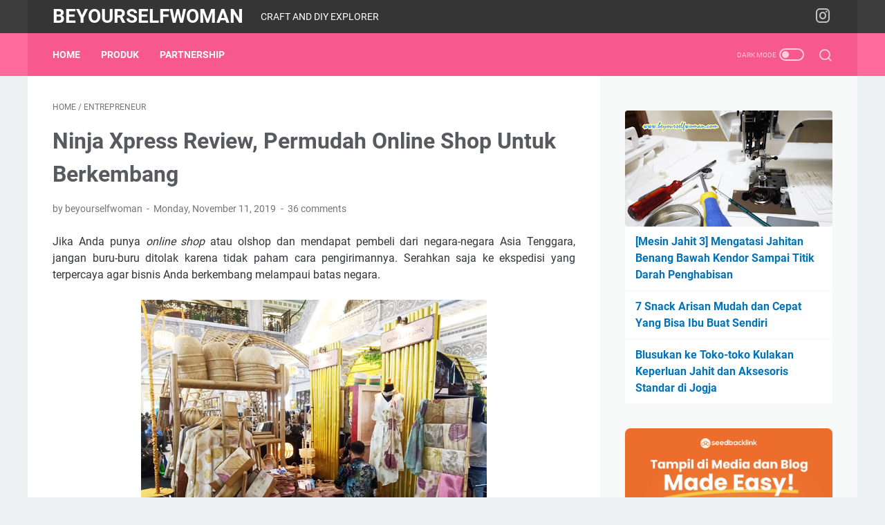

--- FILE ---
content_type: text/html; charset=UTF-8
request_url: https://www.beyourselfwoman.com/2019/11/review-ninja-xpress-untuk-para-pemilik-online-shop.html?showComment=1574731127141
body_size: 49165
content:
<!DOCTYPE html>
<html dir='ltr' lang='en'>
<head>
<meta content='width=device-width, initial-scale=1' name='viewport'/>
<meta content='text/html; charset=UTF-8' http-equiv='Content-Type'/>
<meta content='#353535' name='theme-color'/>
<meta content='#353535' name='msapplication-navbutton-color'/>
<meta content='blogger' name='generator'/>
<link href='https://www.beyourselfwoman.com/favicon.ico' rel='icon' type='image/x-icon'/>
<link href='https://www.beyourselfwoman.com/2019/11/review-ninja-xpress-untuk-para-pemilik-online-shop.html' rel='canonical'/>
<link rel="alternate" type="application/atom+xml" title="Beyourselfwoman - Atom" href="https://www.beyourselfwoman.com/feeds/posts/default" />
<link rel="alternate" type="application/rss+xml" title="Beyourselfwoman - RSS" href="https://www.beyourselfwoman.com/feeds/posts/default?alt=rss" />
<link rel="service.post" type="application/atom+xml" title="Beyourselfwoman - Atom" href="https://www.blogger.com/feeds/5592727825449349604/posts/default" />

<link rel="alternate" type="application/atom+xml" title="Beyourselfwoman - Atom" href="https://www.beyourselfwoman.com/feeds/1914105749731292940/comments/default" />
<link href='https://blogger.googleusercontent.com/img/b/R29vZ2xl/AVvXsEiN-yk502AGp4qVch7slD3mTgCmBzljU5D-AkXY6SzgsM7zRlbRPCawptkrZDszBBgnAaH1zF26PLPP9J8KwobFY1IntYVYI1Ve_UAFT2ezDgm69awv-nGNHtd-xD8l8VhvOlFuzrXvgrth/s1600/ecoprint.jpg' rel='image_src'/>
<meta content='Ninja Xpress review, bagi para pengusaha online shop tak perlu ragu  lagi untuk dapat menggunakan Ninja Xpress sebagai jasa pengiriman yang dapat dipercaya.' name='description'/>
<meta content='https://www.beyourselfwoman.com/2019/11/review-ninja-xpress-untuk-para-pemilik-online-shop.html' property='og:url'/>
<meta content='Ninja Xpress Review, Permudah Online Shop Untuk Berkembang' property='og:title'/>
<meta content='Ninja Xpress review, bagi para pengusaha online shop tak perlu ragu  lagi untuk dapat menggunakan Ninja Xpress sebagai jasa pengiriman yang dapat dipercaya.' property='og:description'/>
<meta content='https://blogger.googleusercontent.com/img/b/R29vZ2xl/AVvXsEiN-yk502AGp4qVch7slD3mTgCmBzljU5D-AkXY6SzgsM7zRlbRPCawptkrZDszBBgnAaH1zF26PLPP9J8KwobFY1IntYVYI1Ve_UAFT2ezDgm69awv-nGNHtd-xD8l8VhvOlFuzrXvgrth/w1200-h630-p-k-no-nu/ecoprint.jpg' property='og:image'/>
<title>Ninja Xpress Review, Permudah Online Shop Untuk Berkembang - Beyourselfwoman</title>
<meta content='Ninja Xpress Review, Permudah Online Shop Untuk Berkembang' name='keywords'/>
<meta content='summary_large_image' name='twitter:card'/>
<meta content='Ninja Xpress Review, Permudah Online Shop Untuk Berkembang' property='twitter:title'/>
<meta content='https://www.beyourselfwoman.com/2019/11/review-ninja-xpress-untuk-para-pemilik-online-shop.html' property='twitter:url'/>
<meta content='Ninja Xpress review, bagi para pengusaha online shop tak perlu ragu  lagi untuk dapat menggunakan Ninja Xpress sebagai jasa pengiriman yang dapat dipercaya.' property='twitter:description'/>
<meta content='https://blogger.googleusercontent.com/img/b/R29vZ2xl/AVvXsEiN-yk502AGp4qVch7slD3mTgCmBzljU5D-AkXY6SzgsM7zRlbRPCawptkrZDszBBgnAaH1zF26PLPP9J8KwobFY1IntYVYI1Ve_UAFT2ezDgm69awv-nGNHtd-xD8l8VhvOlFuzrXvgrth/w1200-h630-p-k-no-nu/ecoprint.jpg' property='twitter:image'/>
<link crossorigin='' href='https://www.blogger.com/' rel='preconnect'/>
<link crossorigin='' href='https://fonts.googleapis.com/' rel='preconnect'/>
<link crossorigin='' href='https://fonts.gstatic.com' rel='preconnect'/>
<link crossorigin='' href='https://blogger.googleusercontent.com/' rel='preconnect'/>
<link href='https://www.blogger.com/' rel='dns-prefetch'/>
<link href='https://fonts.googleapis.com/' rel='dns-prefetch'/>
<link href='https://fonts.gstatic.com' rel='dns-prefetch'/>
<link href='https://blogger.googleusercontent.com/' rel='dns-prefetch'/>
<link href='https://1.bp.blogspot.com/' rel='dns-prefetch'/>
<link href='https://2.bp.blogspot.com/' rel='dns-prefetch'/>
<link href='https://3.bp.blogspot.com/' rel='dns-prefetch'/>
<link href='https://4.bp.blogspot.com/' rel='dns-prefetch'/>
<style>
@font-face{font-family:Roboto;font-style:normal;font-weight:300;font-display:swap;src:url(https://fonts.gstatic.com/s/roboto/v20/KFOlCnqEu92Fr1MmSU5fCRc4EsA.woff2) format('woff2');unicode-range:U+0460-052F,U+1C80-1C88,U+20B4,U+2DE0-2DFF,U+A640-A69F,U+FE2E-FE2F}@font-face{font-family:Roboto;font-style:normal;font-weight:300;font-display:swap;src:url(https://fonts.gstatic.com/s/roboto/v20/KFOlCnqEu92Fr1MmSU5fABc4EsA.woff2) format('woff2');unicode-range:U+0400-045F,U+0490-0491,U+04B0-04B1,U+2116}@font-face{font-family:Roboto;font-style:normal;font-weight:300;font-display:swap;src:url(https://fonts.gstatic.com/s/roboto/v20/KFOlCnqEu92Fr1MmSU5fCBc4EsA.woff2) format('woff2');unicode-range:U+1F00-1FFF}@font-face{font-family:Roboto;font-style:normal;font-weight:300;font-display:swap;src:url(https://fonts.gstatic.com/s/roboto/v20/KFOlCnqEu92Fr1MmSU5fBxc4EsA.woff2) format('woff2');unicode-range:U+0370-03FF}@font-face{font-family:Roboto;font-style:normal;font-weight:300;font-display:swap;src:url(https://fonts.gstatic.com/s/roboto/v20/KFOlCnqEu92Fr1MmSU5fCxc4EsA.woff2) format('woff2');unicode-range:U+0102-0103,U+0110-0111,U+0128-0129,U+0168-0169,U+01A0-01A1,U+01AF-01B0,U+1EA0-1EF9,U+20AB}@font-face{font-family:Roboto;font-style:normal;font-weight:300;font-display:swap;src:url(https://fonts.gstatic.com/s/roboto/v20/KFOlCnqEu92Fr1MmSU5fChc4EsA.woff2) format('woff2');unicode-range:U+0100-024F,U+0259,U+1E00-1EFF,U+2020,U+20A0-20AB,U+20AD-20CF,U+2113,U+2C60-2C7F,U+A720-A7FF}@font-face{font-family:Roboto;font-style:normal;font-weight:300;font-display:swap;src:url(https://fonts.gstatic.com/s/roboto/v20/KFOlCnqEu92Fr1MmSU5fBBc4.woff2) format('woff2');unicode-range:U+0000-00FF,U+0131,U+0152-0153,U+02BB-02BC,U+02C6,U+02DA,U+02DC,U+2000-206F,U+2074,U+20AC,U+2122,U+2191,U+2193,U+2212,U+2215,U+FEFF,U+FFFD}@font-face{font-family:Roboto;font-style:normal;font-weight:400;font-display:swap;src:url(https://fonts.gstatic.com/s/roboto/v20/KFOmCnqEu92Fr1Mu72xKOzY.woff2) format('woff2');unicode-range:U+0460-052F,U+1C80-1C88,U+20B4,U+2DE0-2DFF,U+A640-A69F,U+FE2E-FE2F}@font-face{font-family:Roboto;font-style:normal;font-weight:400;font-display:swap;src:url(https://fonts.gstatic.com/s/roboto/v20/KFOmCnqEu92Fr1Mu5mxKOzY.woff2) format('woff2');unicode-range:U+0400-045F,U+0490-0491,U+04B0-04B1,U+2116}@font-face{font-family:Roboto;font-style:normal;font-weight:400;font-display:swap;src:url(https://fonts.gstatic.com/s/roboto/v20/KFOmCnqEu92Fr1Mu7mxKOzY.woff2) format('woff2');unicode-range:U+1F00-1FFF}@font-face{font-family:Roboto;font-style:normal;font-weight:400;font-display:swap;src:url(https://fonts.gstatic.com/s/roboto/v20/KFOmCnqEu92Fr1Mu4WxKOzY.woff2) format('woff2');unicode-range:U+0370-03FF}@font-face{font-family:Roboto;font-style:normal;font-weight:400;font-display:swap;src:url(https://fonts.gstatic.com/s/roboto/v20/KFOmCnqEu92Fr1Mu7WxKOzY.woff2) format('woff2');unicode-range:U+0102-0103,U+0110-0111,U+0128-0129,U+0168-0169,U+01A0-01A1,U+01AF-01B0,U+1EA0-1EF9,U+20AB}@font-face{font-family:Roboto;font-style:normal;font-weight:400;font-display:swap;src:url(https://fonts.gstatic.com/s/roboto/v20/KFOmCnqEu92Fr1Mu7GxKOzY.woff2) format('woff2');unicode-range:U+0100-024F,U+0259,U+1E00-1EFF,U+2020,U+20A0-20AB,U+20AD-20CF,U+2113,U+2C60-2C7F,U+A720-A7FF}@font-face{font-family:Roboto;font-style:normal;font-weight:400;font-display:swap;src:url(https://fonts.gstatic.com/s/roboto/v20/KFOmCnqEu92Fr1Mu4mxK.woff2) format('woff2');unicode-range:U+0000-00FF,U+0131,U+0152-0153,U+02BB-02BC,U+02C6,U+02DA,U+02DC,U+2000-206F,U+2074,U+20AC,U+2122,U+2191,U+2193,U+2212,U+2215,U+FEFF,U+FFFD}@font-face{font-family:Roboto;font-style:normal;font-weight:700;font-display:swap;src:url(https://fonts.gstatic.com/s/roboto/v20/KFOlCnqEu92Fr1MmWUlfCRc4EsA.woff2) format('woff2');unicode-range:U+0460-052F,U+1C80-1C88,U+20B4,U+2DE0-2DFF,U+A640-A69F,U+FE2E-FE2F}@font-face{font-family:Roboto;font-style:normal;font-weight:700;font-display:swap;src:url(https://fonts.gstatic.com/s/roboto/v20/KFOlCnqEu92Fr1MmWUlfABc4EsA.woff2) format('woff2');unicode-range:U+0400-045F,U+0490-0491,U+04B0-04B1,U+2116}@font-face{font-family:Roboto;font-style:normal;font-weight:700;font-display:swap;src:url(https://fonts.gstatic.com/s/roboto/v20/KFOlCnqEu92Fr1MmWUlfCBc4EsA.woff2) format('woff2');unicode-range:U+1F00-1FFF}@font-face{font-family:Roboto;font-style:normal;font-weight:700;font-display:swap;src:url(https://fonts.gstatic.com/s/roboto/v20/KFOlCnqEu92Fr1MmWUlfBxc4EsA.woff2) format('woff2');unicode-range:U+0370-03FF}@font-face{font-family:Roboto;font-style:normal;font-weight:700;font-display:swap;src:url(https://fonts.gstatic.com/s/roboto/v20/KFOlCnqEu92Fr1MmWUlfCxc4EsA.woff2) format('woff2');unicode-range:U+0102-0103,U+0110-0111,U+0128-0129,U+0168-0169,U+01A0-01A1,U+01AF-01B0,U+1EA0-1EF9,U+20AB}@font-face{font-family:Roboto;font-style:normal;font-weight:700;font-display:swap;src:url(https://fonts.gstatic.com/s/roboto/v20/KFOlCnqEu92Fr1MmWUlfChc4EsA.woff2) format('woff2');unicode-range:U+0100-024F,U+0259,U+1E00-1EFF,U+2020,U+20A0-20AB,U+20AD-20CF,U+2113,U+2C60-2C7F,U+A720-A7FF}@font-face{font-family:Roboto;font-style:normal;font-weight:700;font-display:swap;src:url(https://fonts.gstatic.com/s/roboto/v20/KFOlCnqEu92Fr1MmWUlfBBc4.woff2) format('woff2');unicode-range:U+0000-00FF,U+0131,U+0152-0153,U+02BB-02BC,U+02C6,U+02DA,U+02DC,U+2000-206F,U+2074,U+20AC,U+2122,U+2191,U+2193,U+2212,U+2215,U+FEFF,U+FFFD}
</style>
<script type='text/javascript'>
        (function(i,s,o,g,r,a,m){i['GoogleAnalyticsObject']=r;i[r]=i[r]||function(){
        (i[r].q=i[r].q||[]).push(arguments)},i[r].l=1*new Date();a=s.createElement(o),
        m=s.getElementsByTagName(o)[0];a.async=1;a.src=g;m.parentNode.insertBefore(a,m)
        })(window,document,'script','https://www.google-analytics.com/analytics.js','ga');
        ga('create', 'UA-58744118-1', 'auto', 'blogger');
        ga('blogger.send', 'pageview');
      </script>
<script>
    //<![CDATA[
    /* template option */
    var linkMagzSetting;function optionLinkMagz(n){for(var i in linkMagzSetting)"undefined"!=linkMagzSetting[i]&&(n[i]=linkMagzSetting[i])}
    /* shinsenter/defer.js */
    !function(o,u,s){function f(t,n,e){k?S(t,n):((e=e===s?f.lazy:e)?N:C).push(t,Math.max(e?350:0,n))}function i(t){j.head.appendChild(t)}function a(t,n){t.forEach(function(t){n(t)})}function r(n,t,e,c){a(t.split(" "),function(t){(c||o)[n+"EventListener"](t,e||p)})}function l(t,n,e,c){return(c=n?j.getElementById(n):s)||(c=j.createElement(t),n&&(c.id=n)),e&&r(g,b,e,c),c}function d(t,n){a(q.call(t.attributes),function(t){n(t.name,t.value)})}function h(t,n){return q.call((n||j).querySelectorAll(t))}function m(c,t){a(h("source,img",c),m),d(c,function(t,n,e){(e=/^data-(.+)/.exec(t))&&c[x](e[1],n)}),t&&(c.className+=" "+t),c[b]&&c[b]()}function t(t,n,e){f(function(c){a(c=h(t||"script[type=deferjs]"),function(t,e){t.src&&(e=l(v),d(t,function(t,n){t!=A&&e[x]("src"==t?"href":t,n)}),e.rel="preload",e.as=y,i(e))}),function t(n,e){(n=c[E]())&&(e=l(y),d(n,function(t,n){t!=A&&e[x](t,n)}),e.text=n.text,n.parentNode.replaceChild(e,n),e.src&&!e.getAttribute("async")?r(g,b+" error",t,e):t())}()},n,e)}function p(t,n){for(n=k?(r(e,c),N):(r(e,w),k=f,N[0]&&r(g,c),C);n[0];)S(n[E](),n[E]())}var v="link",y="script",b="load",n="pageshow",g="add",e="remove",c="touchstart mousemove mousedown keydown wheel",w="on"+n in o?n:b,x="setAttribute",E="shift",A="type",I=o.IntersectionObserver,j=o.document||o,k=/p/.test(j.readyState),C=[],N=[],S=o.setTimeout,q=C.slice;f.all=t,f.dom=function(t,n,o,i,r){f(function(e){function c(t){i&&!1===i(t)||m(t,o)}e=I?new I(function(t){a(t,function(t,n){t.isIntersecting&&(e.unobserve(n=t.target),c(n))})},r):s,a(h(t||"[data-src]"),function(t){t[u]||(t[u]=f,e?e.observe(t):c(t))})},n,!1)},f.css=function(n,e,t,c,o){f(function(t){(t=l(v,e,c)).rel="stylesheet",t.href=n,i(t)},t,o)},f.js=function(n,e,t,c,o){f(function(t){(t=l(y,e,c)).src=n,i(t)},t,o)},f.reveal=m,o[u]=f,k||r(g,w),t()}(this,"Defer");
    //]]>
</script>
<noscript><style>#iklan-tengah1,#iklan-tengah2,#iklan-atas,#iklan-bawah,#matched-content,#iklan-infeed{display:none;}</style></noscript>
<style id='page-skin-1' type='text/css'><!--
/* -----------------------------------------------
Blogger Template Style
Name:     linkmagz
Version:  3.7.0
Designer: Mas Sugeng
----------------------------------------------- */
:root{--theme-width:1200px;--header-height:48px;--menu-height:62px;--logo-height:33px;--main-bg-color:#edf1f2;--main-font:normal normal 16px Helvetica, Arial, sans-serif;--main-text-color:#31353a;--main-link-color:#0273b9;--main-link-visited-color:#0273b9;--main-link-hover-color:#31353a;--header-bg-color1:#353535;--header-bg-color2:#3e3e3e;--blog-title-text-color:#FFFFFF;--blog-description-text-color:#FFFFFF;--posts-bg-color:#ffffff;--latest-posts-title-color:#707070;--latest-posts-title-bg-color:#f8fafa;--posts-title-color:#575a5f;--posts-title-hover-color:#2675A6;--posts-footer-text-color:#757575;--posts-footer-hover-color:#2675A6;--labels-text-color:#FFFFFF;--labels-bg-color:#F7598E;--pagination-bg-color:#F7598E;--pagination-text-color:#FFFFFF;--pagination-hover-color:#c13e6a;--sidebar-bg-color:#f8fafa;--sidebar-link-color:#0273b9;--sidebar-link-visited-color:#0273b9;--sidebar-link-hover-color:#31353a;--widget-title-color:#707070;--widget-title-bg-color:#f0f4f4;--menu-text-color:#FFFFFF;--menu-bg-color1:#F7598E;--menu-bg-color2:#ff6b9c;--featured-post-text-color:#FFFFFF;--featured-post-bg-color:#F7598E;--featured-post-bg-color2:#f8fafa;--featured-post-title-color:#575a5f;--featured-post-title-hover-color:#2675A6;--featured-post-desc-text-color:#31353a;--featured-post-readmore-text-color:#FFFFFF;--featured-post-readmore-bg-color:#F7598E;--featured-post-readmore-hover-color:#c13e6a;--popular-posts-bg-color:#ffffff;--popular-posts-title-color:#575a5f;--popular-posts-title-hover-color:#2675A6;--popular-posts-desc-text-color:#737373;--profile-text-color:#737373;--profile-bg-color:#ffffff;--profile-link-color:#2675A6;--profile-link-hover-color:#575a5f;--footer-widget-bg-color:#3e3e3e;--footer-widget-text-color:#FFFFFF;--footer-bg-color1:#353535;--footer-bg-color2:#3e3e3e;--footer-text-color:#FFFFFF;--footer-link-hover-color:#dddddd;--sosmed-color:#FFFFFF;--darkmode-btn-color:#FFFFFF;--darkmode-btn-hover-color:#FFFFFF;--search-btn-color:#FFFFFF}
/* ini normalize.css v8.0.1 | MIT License | github.com/necolas/normalize.css */html{line-height:1.15;-webkit-text-size-adjust:100%}body{margin:0}main{display:block}h1{font-size:2em;margin:.67em 0}hr{-webkit-box-sizing:content-box;box-sizing:content-box;height:0;overflow:visible}pre{font-family:monospace,monospace;font-size:1em}a{background-color:transparent}abbr[title]{border-bottom:0;text-decoration:underline;-webkit-text-decoration:underline dotted;text-decoration:underline dotted}b,strong{font-weight:bolder}code,kbd,samp{font-family:monospace,monospace;font-size:1em}small{font-size:80%}sub,sup{font-size:75%;line-height:0;position:relative;vertical-align:baseline}sub{bottom:-0.25em}sup{top:-0.5em}img{border-style:none}button,input,optgroup,select,textarea{font-family:inherit;font-size:100%;line-height:1.15;margin:0}button,input{overflow:visible}button,select{text-transform:none}button,[type=button],[type=reset],[type=submit]{-webkit-appearance:button}button::-moz-focus-inner,[type=button]::-moz-focus-inner,[type=reset]::-moz-focus-inner,[type=submit]::-moz-focus-inner{border-style:none;padding:0}button:-moz-focusring,[type=button]:-moz-focusring,[type=reset]:-moz-focusring,[type=submit]:-moz-focusring{outline:1px dotted ButtonText}fieldset{padding:.35em .75em .625em}legend{-webkit-box-sizing:border-box;box-sizing:border-box;color:inherit;display:table;max-width:100%;padding:0;white-space:normal}progress{vertical-align:baseline}textarea{overflow:auto}[type=checkbox],[type=radio]{-webkit-box-sizing:border-box;box-sizing:border-box;padding:0}[type=number]::-webkit-inner-spin-button,[type=number]::-webkit-outer-spin-button{height:auto}[type=search]{-webkit-appearance:textfield;outline-offset:-2px}[type=search]::-webkit-search-decoration{-webkit-appearance:none}::-webkit-file-upload-button{-webkit-appearance:button;font:inherit}details{display:block}summary{display:list-item}template{display:none}[hidden]{display:none}body.darkmode{background:#353535;color:#eee}body.darkmode a:link,body.darkmode .toc button{color:#a3daef;-webkit-transition:all .2s;transition:all .2s}body.darkmode a:visited{color:#a3daef}body.darkmode a:hover{color:#fff}body.darkmode #sidebar-wrap a:link{color:#eee}body.darkmode #sidebar-wrap a:visited{color:#eee}body.darkmode #sidebar-wrap a:hover{color:#fff}body.darkmode #header-outer #header-wrap{background:#2b2b2b}body.darkmode #header-outer #header-content,body.darkmode #navmenu-sidebar-closebtn{background:#232323}body.darkmode #navmenu-wrap,body.darkmode #navmenu-wrap-sticky{background:#2f2f2f}body.darkmode .navmenu,body.darkmode .menu-sticky{background:#2b2b2b}body.darkmode #navmenu-sidebar-body ul li a,body.darkmode .navmenu-content li li a{color:#eee}body.darkmode #navmenu-sidebar-body ul li a:hover{color:#fff}body.darkmode .ms-submenu-button::after{border-color:#eee transparent transparent}body.darkmode .ms-submenu-button.ms-submenu-shown::after{border-color:transparent transparent #eee}body.darkmode #sidebar-wrap{background:#2f2f2f}body.darkmode .PopularPosts .popular-post-widget-title h3.title,body.darkmode .PopularPosts .popular-post-widget-title h2.title{-webkit-box-shadow:0 0 0 2px #2f2f2f;box-shadow:0 0 0 2px #2f2f2f}body.darkmode .normalwidget-title h3.title,body.darkmode .normalwidget-title h2.title{background:#2f2f2f}body.darkmode #wrapper,body.darkmode #content-wrap,body.darkmode #content-wrap-produk-index,body.darkmode #navmenu-sidebar-body,body.darkmode .latestposts-title h2,body.darkmode .html-produk .normalwidget-title h3.title,body.darkmode .html-jasa .normalwidget-title h3.title,body.darkmode .html-produk .normalwidget-title h2.title,body.darkmode .html-jasa .normalwidget-title h2.title,body.darkmode .share-this-pleaseeeee,body.darkmode #ms-related-post p.ms-title,body.darkmode .FeaturedPost .featured-img-bg,body.darkmode .PopularPosts .popular-post-info,body.darkmode .Profile .individual,body.darkmode .Profile .team{background:#323232}body.darkmode .FeaturedPost h3.title,body.darkmode .FeaturedPost h2.title{-webkit-box-shadow:0 0 0 2px #323232;box-shadow:0 0 0 2px #323232}body.darkmode #header .widget a,body.darkmode #header .widget,body.darkmode #navmenu-sidebar-closebtn .closebtn,body.darkmode #navmenu-sidebar-closebtn .closebtn-title{color:#eee}body.darkmode #header .widget p.title-description{color:#bbb}body.darkmode .navmenu-content>ul>li>a,body.darkmode .navmenu-button{color:#eee}body.darkmode .navmenu-button span{background-color:#eee}body.darkmode .navmenu-content>ul>li>a::before{background:#eee}body.darkmode .navmenu-content>ul>li.has-sub>a::after{border-bottom:1px solid #eee;border-left:1px solid #eee}body.darkmode .navmenu-content li li.has-sub::after{border-bottom:1px solid #eee;border-right:1px solid #eee}body.darkmode .navmenu-content ul li ul{background:#4a4a4a}body.darkmode .navmenu-content>ul>li>ul:before{border-bottom-color:#4a4a4a}body.darkmode .navmenu-content li li a:before{background:#eee}body.darkmode #social-button .social-icon i{color:#eee}body.darkmode #social-button .social-icon i:hover{color:#fff}body.darkmode .iconsearch-label{color:#eee}body.darkmode .iconsearch-label:hover{color:#fff}body.darkmode .darkmode-switch .switch{opacity:1}body.darkmode .darkmode-switch .switch-title{color:#bbb;opacity:1}body.darkmode .darkmode-switch .slider{border:2px solid #bbb}body.darkmode .darkmode-switch .slider:before{background:#eee}body.darkmode .darkmode-switch .switch:hover .slider:before{background:#fff}body.darkmode .normalwidget-title::after{background:#383838}body.darkmode .normalwidget-title h3.title,body.darkmode .normalwidget-title h2.title{color:#eee}body.darkmode .latestposts-title::after,body.darkmode .html-produk .normalwidget-title::after,body.darkmode .html-jasa .normalwidget-title::after{background:#383838}body.darkmode .latestposts-title h2,body.darkmode .html-produk .normalwidget-title h3.title,body.darkmode .html-jasa .normalwidget-title h3.title,body.darkmode .html-produk .normalwidget-title h2.title,body.darkmode .html-jasa .normalwidget-title h2.title{color:#eee}body.darkmode .post-title,body.darkmode .post-title a{color:#eee}body.darkmode .post-title a:hover{color:#fff}body.darkmode .post-info,body.darkmode .post-info a,body.darkmode .breadcrumbs,body.darkmode .breadcrumbs a{color:#bbb}body.darkmode .post-info a:hover,body.darkmode .breadcrumbs a:hover{color:#fff}body.darkmode .FeaturedPost .post-summary,body.darkmode .FeaturedPost .post-summary .featured-info{background:#2f2f2f}@media only screen and (max-width:600px){body.darkmode .FeaturedPost .post-summary{background:#323232}}body.darkmode .FeaturedPost h3 a,body.darkmode .FeaturedPost h2 a{color:#eee}body.darkmode .FeaturedPost h3 a:hover,body.darkmode .FeaturedPost h2 a:hover{color:#fff}body.darkmode .FeaturedPost p.featured-desc{color:#eee}body.darkmode #sidebar-wrap ul li::before{border:3px solid #eee}body.darkmode #sidebar-wrap ol li::before{color:#eee}body.darkmode .PopularPosts .popular-post-snippet{color:#bbb}body.darkmode .PopularPosts .popular-post-title a{color:#eee}body.darkmode .PopularPosts .popular-post-title a:hover{color:#fff}body.darkmode .Profile{color:#eee}body.darkmode .Profile .individual .profile-link{border:1px solid #eee;color:#eee}body.darkmode .Profile .individual .profile-link:hover{border:1px solid #fff;color:#fff}body.darkmode .Profile .profile-link-author{color:#eee}body.darkmode .Profile .profile-link-author:hover{color:#fff}body.darkmode .Profile .location path{fill:#eee}body.darkmode .FollowByEmail{background:#2d2d2d;color:#bbb}body.darkmode .FollowByEmail ::-webkit-input-placeholder{color:#666;opacity:.9}body.darkmode .FollowByEmail ::-moz-placeholder{color:#666;opacity:.9}body.darkmode .FollowByEmail :-ms-input-placeholder{color:#666;opacity:.9}body.darkmode .FollowByEmail ::-ms-input-placeholder{color:#666;opacity:.9}body.darkmode .FollowByEmail ::placeholder{color:#666;opacity:.9}body.darkmode .FollowByEmail .follow-by-email-address{background:#fff}body.darkmode .label-size a.label-name{border:1px solid #eee}body.darkmode .label-size a.label-name:hover{border:1px solid #fff}body.darkmode #footer-outer{background:#313131}body.darkmode #footer-outer #footer-content{background:#282828;color:#eee}body.darkmode #footer-content a{color:#eee}body.darkmode #footer-content a:hover{color:#fff}@font-face{font-family:"linkmagzfont";src:url("[data-uri]");font-weight:400;font-style:normal;font-display:block}.icon-maps:before{content:"\e900"}.icon-search:before{content:"\e901"}.icon-email:before{content:"\e902"}.icon-twitter:before{content:"\e903"}.icon-youtube:before{content:"\e904"}.icon-instagram:before{content:"\e905"}.icon-telegram:before{content:"\e906"}.icon-behance:before{content:"\e907"}.icon-linkedin:before{content:"\e908"}.icon-whatsapp:before{content:"\e909"}.icon-dribbble:before{content:"\e90a"}.icon-pinterest:before{content:"\e90b"}.icon-github:before{content:"\e90c"}.icon-facebook:before{content:"\e90d"}.icon-tiktok:before{content:"\e90e"}html{font:var(--main-font)}body{background:var(--main-bg-color);color:var(--main-text-color);font-family:Roboto,Arial,sans-serif;font-size:16px;font-size:1rem;line-height:1.5;padding:0;margin:0;overflow-y:scroll;position:relative}a:link{text-decoration:none;-webkit-transition:all .2s;transition:all .2s;color:var(--main-link-color)}a:visited{color:var(--main-link-visited-color)}a:hover{color:var(--main-link-hover-color)}blockquote{background:rgba(153,163,173,0.08);border-left:5px solid rgba(121,128,136,0.07);padding:15px 20px;font-style:italic;margin:20px 0 20px 32px;margin:1.25rem 0 1.25rem 2rem}@media only screen and (max-width:480px){blockquote{margin:1.25rem 0 1.25rem 0;padding:10px 15px}}blockquote[style]{background:transparent;border-left:0 solid transparent;font-style:normal}
ul,ol{margin:20px 0 20px 0;margin:1.25rem 0 1.25rem 0;padding-left:48px;padding-left:3rem}@media only screen and (max-width:480px){ul,ol{padding-left:1.25rem}}ul ul,ol ol{margin:8px 0 8px 0;margin:.5rem 0 .5rem 0}li ul,li ol{margin:12px 0;margin:.75rem 0}:not(pre)>code{background:rgba(232,191,115,0.08);padding:3px 6px}pre{word-break:break-word;white-space:pre-wrap;background:rgba(232,191,115,0.08);border-left:5px solid rgba(245,228,194,0.17);padding:15px 20px;margin:20px 0;margin:1.25rem 0}.lazyload{-webkit-transition:opacity 200ms ease-in-out;transition:opacity 200ms ease-in-out;opacity:0}.lazyload+.lazy-loading{-webkit-animation-duration:1.25s;animation-duration:1.25s;-webkit-animation-fill-mode:forwards;animation-fill-mode:forwards;-webkit-animation-iteration-count:infinite;animation-iteration-count:infinite;-webkit-animation-name:placeHolderShimmer;animation-name:placeHolderShimmer;-webkit-animation-timing-function:ease-in-out;animation-timing-function:ease-in-out;background:#d7dee0;background:-webkit-gradient(linear,left top,right top,color-stop(10%,#d7dee0),color-stop(18%,#c8cecf),color-stop(33%,#d7dee0));background:linear-gradient(to right,#d7dee0 10%,#c8cecf 18%,#d7dee0 33%);background-size:200% 100% !important;-webkit-transition:opacity 200ms ease-in-out;transition:opacity 200ms ease-in-out;position:absolute;top:0;left:0;bottom:0;right:0;opacity:1}.lazyload.loaded{opacity:1}.lazyload.loaded+.lazy-loading{opacity:0}@-webkit-keyframes placeHolderShimmer{0%{background-position:100% 0}100%{background-position:-100% 0}}@keyframes placeHolderShimmer{0%{background-position:100% 0}100%{background-position:-100% 0}}.template-settings,.custom-css,.custom-javascript-footer{display:none}@-webkit-keyframes smallslide{100%{padding-left:8px}}@keyframes smallslide{100%{padding-left:8px}}.navbarrr,.quickedit,.BlogSearch h3{display:none}iframe{max-width:100%}table,img{max-width:100%;height:auto}table[border="1"]{border-collapse:collapse}table[border="1"] td{vertical-align:top;text-align:left;font-size:14px;font-size:.875rem;padding:3px 10px;border:1px solid rgba(0,0,0,0.23)}table[border="1"] th{vertical-align:top;text-align:center;font-size:14px;font-size:.875rem;font-weight:bold;padding:5px 10px;border:1px solid rgba(0,0,0,0.23)}.post-body{word-wrap:break-word}.post-body a:link{text-decoration:underline}.post-body a[imageanchor]{display:inline-block}.post-body a[style="margin-left: 1em; margin-right: 1em;"]{margin:0 !important;display:inline-block}.post-body iframe{max-width:100%;display:block;margin:0 auto}.post-body table.tr-caption-container{margin-bottom:16px;margin-bottom:1rem;position:relative;overflow:hidden}.post-body td.tr-caption{font-size:12px;font-size:.75rem;position:absolute;bottom:0;right:0;background:rgba(0,0,0,0.5);padding:3px 10px;color:#fff;border-radius:6px 0 0 0;word-break:break-word}.post-body table.tr-caption-container a,.post-body table.tr-caption-container img{display:block;margin-bottom:0 !important}.post-body>.YOUTUBE-iframe-video{width:474px}.youtube-responsive{overflow:hidden;position:relative;width:100%}.youtube-responsive iframe{position:absolute;top:0;left:0;width:100%;height:100%}.youtube-responsive::after{padding-top:56.25%;display:block;content:""}@media only screen and (max-width:480px){.youtube-responsive{margin:0 -22px;width:100vw}}@media only screen and (max-width:480px){.post-body>img.fullwidth,.post-body div img.fullwidth{width:100vw;max-width:100vw;margin:0 -22px !important}.post-body .tr-caption-container.fullwidth{margin-right:-22px !important;margin-left:-22px !important;width:100vw;max-width:100vw}.post-body .tr-caption-container.fullwidth img{width:100vw;max-width:100vw;margin:0 !important}.post-body a[imageanchor],table.tr-caption-container{float:none !important;margin-left:auto !important;margin-right:auto !important}.post-body .separator>a{margin-left:auto !important;margin-right:auto !important}}.CSS_LIGHTBOX{z-index:9999 !important}.CSS_LAYOUT_COMPONENT{color:transparent}.screen-reader-text{border:0;height:0;position:absolute;width:0;top:0;overflow:hidden}a.read-more-link,p.featured-more a{position:relative;font-weight:bold}#header-outer{width:100%}#header-outer #header-wrap{width:100%;-webkit-transition:all .2s;transition:all .2s;background:var(--header-bg-color2)}#header-outer #header-content{max-width:var(--theme-width);background:var(--header-bg-color1);min-height:var(--header-height);position:relative;margin:0 auto;padding:0 36px;-webkit-box-sizing:border-box;box-sizing:border-box;display:-webkit-box;display:-ms-flexbox;display:flex;-webkit-box-orient:horizontal;-webkit-box-direction:normal;-ms-flex-flow:row wrap;flex-flow:row wrap;-webkit-box-align:center;-ms-flex-align:center;align-items:center;-webkit-box-pack:end;-ms-flex-pack:end;justify-content:flex-end}@media only screen and (max-width:900px){#header-outer #header-content{padding:3px 30px}}@media only screen and (max-width:480px){#header-outer #header-content{padding:22px 22px 12px}}#header-outer #header-content:after{content:"";min-height:inherit;font-size:0;display:block}@media only screen and (max-width:480px){#header-outer #header-content:after{min-height:0}}#header{display:-webkit-box;display:-ms-flexbox;display:flex;-webkit-box-orient:horizontal;-webkit-box-direction:normal;-ms-flex-flow:row wrap;flex-flow:row wrap;-webkit-box-flex:1;-ms-flex:1 1 50%;flex:1 1 50%;max-width:50%;min-width:0;-webkit-box-align:center;-ms-flex-align:center;align-items:center}@media only screen and (max-width:480px){#header{-webkit-box-flex:1;-ms-flex:1 1 100%;flex:1 1 100%;max-width:100%;text-align:center;margin-bottom:10px}}#header .widget{color:var(--blog-title-text-color);display:-webkit-box;display:-ms-flexbox;display:flex;-webkit-box-orient:horizontal;-webkit-box-direction:normal;-ms-flex-flow:row wrap;flex-flow:row wrap;-webkit-box-flex:1;-ms-flex:1 1 auto;flex:1 1 auto;min-width:0;-webkit-box-align:center;-ms-flex-align:center;align-items:center}@media only screen and (max-width:480px){#header .widget{-webkit-box-flex:1;-ms-flex:1 1 100%;flex:1 1 100%}}@media only screen and (max-width:480px){#header .widget .blog-title-wrap{margin:0 auto}}#header .widget a{color:var(--blog-title-text-color);-webkit-transition:all .2s;transition:all .2s}@media only screen and (max-width:480px){#header .widget a{-webkit-box-flex:1;-ms-flex:1 1 100%;flex:1 1 100%}}@media only screen and (max-width:480px){#header .widget>h1.blog-title,#header .widget>h2.blog-title{-webkit-box-flex:1;-ms-flex:1 1 100%;flex:1 1 100%}}#header .widget h1.blog-title,#header .widget h2.blog-title{margin:5px 25px 5px 0;text-transform:uppercase;font-size:28px;font-size:1.75rem;padding:0;line-height:32px;line-height:2rem}@media only screen and (max-width:480px){#header .widget h1.blog-title,#header .widget h2.blog-title{margin:0;text-align:center}}#header .widget p.title-description{color:var(--blog-description-text-color);font-size:14px;font-size:.875rem;margin:5px 0}@media only screen and (max-width:480px){#header .widget p.title-description{-webkit-box-flex:1;-ms-flex:1 1 100%;flex:1 1 100%;margin-top:8px;margin-bottom:0;text-align:center}}#header .widget img{max-height:var(--logo-height);display:block;width:auto;margin:5px 25px 5px 0}@media only screen and (max-width:480px){#header .widget img{display:block;margin:0 auto;max-width:100%}}#header .widget .hide-title .blog-title{text-indent:-9999px;visibility:hidden;margin:0;padding:0;height:0}#navmenu-wrap{width:100%;-webkit-transition:all .2s;transition:all .2s;background:var(--menu-bg-color2)}.menu-sticky .nav-outer{min-height:52px}.menu-sticky .nav-outer::after{content:"";min-height:inherit;font-size:0}.navmenu{max-width:var(--theme-width)}.navmenu .nav-outer{min-height:var(--menu-height)}.navmenu .nav-outer::after{content:"";min-height:inherit;font-size:0}.navmenu,.menu-sticky{-webkit-transition:all .2s;transition:all .2s;background:var(--menu-bg-color1);margin:0 auto;padding:0 36px;-webkit-box-sizing:border-box;box-sizing:border-box}.navmenu .nav-outer,.menu-sticky .nav-outer{display:-webkit-box;display:-ms-flexbox;display:flex;-webkit-box-orient:horizontal;-webkit-box-direction:normal;-ms-flex-flow:row wrap;flex-flow:row wrap;-webkit-box-align:center;-ms-flex-align:center;align-items:center;-webkit-box-pack:start;-ms-flex-pack:start;justify-content:flex-start}@media only screen and (max-width:900px){.navmenu,.menu-sticky{padding:0 30px}}@media only screen and (max-width:480px){.navmenu,.menu-sticky{padding:0 22px}}#navmenu-wrap-sticky{-webkit-transition:all .2s;transition:all .2s;background:var(--menu-bg-color2);position:fixed;width:100%;z-index:9;top:0;left:0;right:0;-webkit-transform:translateY(-101%);transform:translateY(-101%);-webkit-transition:-webkit-transform .2s ease-in-out;transition:-webkit-transform .2s ease-in-out;transition:transform .2s ease-in-out;transition:transform .2s ease-in-out,-webkit-transform .2s ease-in-out;-webkit-backface-visibility:hidden;backface-visibility:hidden}#navmenu-wrap-sticky.navsticky-show{-webkit-transform:translateY(0);transform:translateY(0);-webkit-transition:-webkit-transform .2s ease-in-out;transition:-webkit-transform .2s ease-in-out;transition:transform .2s ease-in-out;transition:transform .2s ease-in-out,-webkit-transform .2s ease-in-out;display:table}.navmenu-content{color:var(--menu-text-color);text-transform:uppercase;font-size:14px;font-size:.875rem;-webkit-box-flex:1;-ms-flex:1 1 75%;flex:1 1 75%;min-width:0;-webkit-box-ordinal-group:2;-ms-flex-order:1;order:1}@media only screen and (max-width:900px){.navmenu-content{display:none}}.navmenu-content ul{list-style:none;margin:0;padding:0}.navmenu-content>ul{display:-webkit-box;display:-ms-flexbox;display:flex;-webkit-box-orient:horizontal;-webkit-box-direction:normal;-ms-flex-flow:row wrap;flex-flow:row wrap}
.navmenu-content>ul>li{position:relative;-webkit-transition-duration:.2s;transition-duration:.2s;font-weight:bold;margin:0 30px 0 0;padding:0}.navmenu-content>ul>li>a{color:var(--menu-text-color);line-height:42px;display:inline-block;position:relative}.navmenu-content>ul>li>a::before{-webkit-transition:all .2s;transition:all .2s;background:var(--menu-text-color);position:absolute;bottom:12px;left:0;content:"";display:block;width:0;height:2px;-webkit-transition:width .2s;transition:width .2s}.navmenu-content>ul>li.has-sub>a{padding-right:13px}.navmenu-content>ul>li.has-sub:hover>a::before{width:calc(100% - 13px);-webkit-transition:width .2s;transition:width .2s}.navmenu-content>ul>li:hover>a::before{width:100%;-webkit-transition:width .2s;transition:width .2s}.navmenu-content>ul>li.has-sub>a::after{border-bottom:1px solid var(--menu-text-color);border-left:1px solid var(--menu-text-color);width:4px;content:"";height:4px;-webkit-transform:rotate(-45deg);transform:rotate(-45deg);position:absolute;top:16px;right:0}.navmenu-content>ul>li a:hover{cursor:pointer}.navmenu-content ul li ul{background:#fff;padding:12px 0;-webkit-box-shadow:0 5px 20px rgba(99,99,99,0.11);box-shadow:0 5px 20px rgba(99,99,99,0.11);border-radius:5px;visibility:hidden;opacity:0;min-width:100px;position:absolute;z-index:6;-webkit-transition:all .2s ease;transition:all .2s ease;top:42px;left:0;-webkit-transform:translateY(10px);transform:translateY(10px);-webkit-transition:visibility .2s ease,-webkit-transform .2s ease;transition:visibility .2s ease,-webkit-transform .2s ease;transition:visibility .2s ease,transform .2s ease;transition:visibility .2s ease,transform .2s ease,-webkit-transform .2s ease;-webkit-box-orient:vertical;-webkit-box-direction:normal;-ms-flex-flow:column wrap;flex-flow:column wrap}.navmenu-content>ul>li>ul::before{content:"";display:block;position:absolute !important;left:10px;top:-12px;bottom:100%;width:0;height:0;border-bottom:6px solid #fff;border-top:6px solid transparent;border-left:6px solid transparent;border-right:6px solid transparent}.navmenu-content li li a{color:#666;position:relative;line-height:35px;display:inline-block}.navmenu-content li li{display:block;padding:0 24px;position:relative;text-transform:none;font-weight:normal;-webkit-transition-duration:.2s;transition-duration:.2s;float:none;white-space:nowrap;text-overflow:ellipsis;min-width:150px}.navmenu-content ul li:hover>ul,.navmenu-content ul li ul:hover,.navmenu-content ul li ul:focus{visibility:visible;opacity:1;-webkit-transform:translateY(0);transform:translateY(0);-webkit-transition:opacity .2s ease,visibility .2s ease,-webkit-transform .2s ease;transition:opacity .2s ease,visibility .2s ease,-webkit-transform .2s ease;transition:opacity .2s ease,visibility .2s ease,transform .2s ease;transition:opacity .2s ease,visibility .2s ease,transform .2s ease,-webkit-transform .2s ease}.navmenu-content ul li:focus-within>ul{visibility:visible;opacity:1;-webkit-transform:translateY(0);transform:translateY(0);-webkit-transition:opacity .2s ease,visibility .2s ease,-webkit-transform .2s ease;transition:opacity .2s ease,visibility .2s ease,-webkit-transform .2s ease;transition:opacity .2s ease,visibility .2s ease,transform .2s ease;transition:opacity .2s ease,visibility .2s ease,transform .2s ease,-webkit-transform .2s ease}.navmenu-content ul ul li a:hover{cursor:pointer}.navmenu-content li li a::before{position:absolute;bottom:8px;left:0;content:"";display:block;width:0;height:2px;opacity:.15;background:#787d84;-webkit-transition:width .2s;transition:width .2s}.navmenu-content li li:hover>a::before{width:100%;-webkit-transition:width .2s;transition:width .2s}.navmenu-content li li.has-sub::after{border-bottom:1px solid #77858f;border-right:1px solid #77858f;width:4px;content:"";height:4px;-webkit-transform:rotate(-45deg);transform:rotate(-45deg);position:absolute;top:14px;right:15px}.navmenu-content ul li ul li{clear:both}.navmenu-content ul ul ul{top:0;margin-left:100%;-webkit-transform:translateX(-10px);transform:translateX(-10px)}.nav-secondary{-webkit-box-ordinal-group:3;-ms-flex-order:2;order:2;-webkit-box-flex:1;-ms-flex:1 1 auto;flex:1 1 auto;min-width:0;display:-webkit-box;display:-ms-flexbox;display:flex;-webkit-box-pack:end;-ms-flex-pack:end;justify-content:flex-end}.menu-sticky{max-width:var(--theme-width)}.menu-sticky .navmenu-content>ul>li>a,.menu-sticky .navmenu-content li li a{outline:0}.navmenu-button{color:var(--menu-text-color);display:none}@media only screen and (max-width:900px){.navmenu-button{display:block;background:transparent;height:48px;width:48px;padding:0;margin:0;border:0;cursor:pointer;outline:0}}.navmenu-button span{-webkit-transition:all .2s;transition:all .2s;background-color:var(--menu-text-color);display:block;width:24px;height:3px;border-radius:2px;margin-bottom:5px}.navmenu-button span:last-child{margin-bottom:0;width:17px}#navmenu-overlay{display:none;position:fixed;z-index:22;top:0;left:0;width:100%;height:100%;height:100vh;background-color:rgba(0,0,0,0.85)}@media only screen and (max-width:900px){.navmenu-activated #navmenu-overlay{display:block}.navmenu-activated #navmenu-sidebar{-webkit-transform:translateX(0);transform:translateX(0)}}#navmenu-sidebar{display:none;position:fixed;width:80%;z-index:24;height:100%;height:100vh;top:0;left:0;-webkit-transform:translateX(-101%);transform:translateX(-101%);-webkit-transition:-webkit-transform .2s ease-in-out;transition:-webkit-transform .2s ease-in-out;transition:transform .2s ease-in-out;transition:transform .2s ease-in-out,-webkit-transform .2s ease-in-out}@media only screen and (max-width:900px){#navmenu-sidebar{display:block}}#navmenu-sidebar-body{-webkit-transition:all .2s;transition:all .2s;background:var(--posts-bg-color);padding:110px 22px 22px;overflow-y:auto;height:100%;-webkit-box-sizing:border-box;box-sizing:border-box}#navmenu-sidebar-body ul{margin:0;padding:0}#navmenu-sidebar-body ul ul{-webkit-transition:height .2s;transition:height .2s;margin:0 0 5px 10px;padding:0}#navmenu-sidebar-body ul li{position:relative;list-style:none;display:block;font-weight:bold;text-transform:uppercase}#navmenu-sidebar-body ul li ul li{list-style:none;display:block;font-weight:normal;text-transform:none;font-size:14px;font-size:.875rem}#navmenu-sidebar-body ul li a{color:var(--main-text-color);display:block;padding:13px 0;font-size:14px;font-size:.875rem;outline:0}#navmenu-sidebar-body ul li a:hover{color:var(--main-link-color)}#navmenu-sidebar-body ul li li a{padding:8px 0}#navmenu-sidebar-body ul li .ms-submenu-button{background:rgba(165,165,165,0.1);border-radius:20px;padding:2px 0;position:absolute;top:0;right:0;cursor:pointer}#navmenu-sidebar-body ul li .ms-submenu-button::after{content:"";border-color:var(--main-text-color) transparent transparent;border-style:solid;border-width:4px;height:0;width:0;display:inline-block;vertical-align:middle;margin:16px 16px 12px}#navmenu-sidebar-body ul li .ms-submenu-button.ms-submenu-shown::after{border-color:transparent transparent var(--main-text-color);margin:12px 16px 16px}#navmenu-sidebar-body ul li li .ms-submenu-button{right:3px}#navmenu-sidebar-body ul li li .ms-submenu-button::after{margin:13px 13px 9px}#navmenu-sidebar-body ul li li .ms-submenu-button.ms-submenu-shown::after{margin:9px 13px 13px}#navmenu-sidebar-closebtn{-webkit-transition:all .2s;transition:all .2s;background:var(--header-bg-color1);display:block;padding:25px 22px;overflow:hidden;position:absolute;top:0;left:0;right:0;z-index:1}#navmenu-sidebar-closebtn .closebtn{color:var(--blog-title-text-color);background:rgba(0,0,0,0.08);display:inline-block;padding:10px 10px;margin-right:10px;border-radius:25px;font-weight:bold;text-align:center;height:25px;width:25px}#navmenu-sidebar-closebtn .closebtn:hover{cursor:pointer}#navmenu-sidebar-closebtn .closebtn-title{color:var(--blog-title-text-color);display:inline-block;font-size:14px;font-size:.875rem;text-transform:uppercase;font-weight:bold}#wrapper{max-width:var(--theme-width);-webkit-transition:all .2s;transition:all .2s;background:var(--posts-bg-color);margin:0 auto;display:-webkit-box;display:-ms-flexbox;display:flex;-webkit-box-orient:horizontal;-webkit-box-direction:normal;-ms-flex-flow:row wrap;flex-flow:row wrap;position:relative}.main-content{overflow-x:auto;overflow-y:hidden;-webkit-box-sizing:border-box;box-sizing:border-box;margin:0 0 36px;padding:0 36px}@media only screen and (max-width:900px){.main-content{margin:0 0 30px;padding:0 30px}}@media only screen and (max-width:480px){.main-content{margin:0;padding:0 22px}}.latestposts-title{width:100%;margin:0 0 30px;position:relative;text-align:center;line-height:16px;line-height:1rem}.latestposts-title::after{content:"";-webkit-transition:all .2s;transition:all .2s;background:var(--latest-posts-title-bg-color);position:absolute;top:0;left:0;right:0;height:16px;height:1rem}.latestposts-title h2{color:var(--latest-posts-title-color);-webkit-transition:all .2s;transition:all .2s;background:var(--posts-bg-color);position:relative;z-index:1;display:inline-block;margin:0;padding:0 10px;font-size:16px;font-size:1rem;text-transform:uppercase}#content-wrap{-webkit-transition:all .2s;transition:all .2s;background:var(--posts-bg-color);-webkit-box-flex:1;-ms-flex:1 1 69%;flex:1 1 69%;max-width:69%;min-width:0;padding:36px 0}@media only screen and (max-width:900px){#content-wrap{-webkit-box-flex:1;-ms-flex:1 1 100%;flex:1 1 100%;max-width:100%;padding:30px 0}}@media only screen and (max-width:480px){#content-wrap{padding:22px 0}}#content-wrap .content{display:-webkit-box;display:-ms-flexbox;display:flex;-webkit-box-orient:horizontal;-webkit-box-direction:normal;-ms-flex-flow:row wrap;flex-flow:row wrap}#content-wrap .content .post-outer{-webkit-box-flex:1;-ms-flex:1 1 50%;flex:1 1 50%;max-width:50%;min-width:0;-webkit-box-sizing:border-box;box-sizing:border-box;margin-bottom:45px;padding-right:15px}
@media only screen and (max-width:480px){#content-wrap .content .post-outer{-ms-flex-preferred-size:100%;flex-basis:100%;max-width:100%;padding-right:0}}#content-wrap .content .post-outer:nth-of-type(2n+0){padding-left:15px;padding-right:0}@media only screen and (max-width:480px){#content-wrap .content .post-outer:nth-of-type(2n+0){padding-left:0}}#content-wrap .content .post-outer .post-content{height:100%}#content-wrap .content .post-outer .post-content .post-snippet{word-break:break-word}#content-wrap .content .post-outer .img-thumbnail{width:100%;position:relative;border-radius:4px;overflow:hidden;height:0;padding-top:56.25%}#content-wrap .content .post-outer .img-thumbnail>a{display:block}#content-wrap .content .post-outer .img-thumbnail img{border-radius:4px;width:100%;display:block;position:absolute;bottom:0;left:0;right:0}#content-wrap .content .post-outer .img-thumbnail .label-info{position:absolute;z-index:1;bottom:0;left:0;font-size:11px;font-size:.6875rem}#content-wrap .content .post-outer .img-thumbnail .label-info a,#content-wrap .content .post-outer .img-thumbnail .label-info span{display:inline-block;margin-top:3px;line-height:1;padding:6px 8px;text-transform:uppercase;border-radius:3px}#content-wrap .content .post-outer .post-title{font-size:20px;font-size:1.25rem;margin:13px 0 8px}#content-wrap .content .post-outer .post-info{margin:0 0 8px;font-size:14px;font-size:.875rem}#content-wrap .content .post-outer .post-info span,#content-wrap .content .post-outer .post-info time{display:inline-block;margin:0}#content-wrap .content .post-outer .post-info span:not(:last-child):after,#content-wrap .content .post-outer .post-info time:not(:last-child):after{content:"-";margin:0 3.2px;margin:0 .2rem}#content-wrap .content-single .post-outer-single{-webkit-box-flex:1;-ms-flex:1 1 100%;flex:1 1 100%;max-width:100%;min-width:0}#content-wrap .content-single .post-outer-single .post-content{color:inherit;padding:0 0 30px}#content-wrap .content-single .post-outer-single .post-title{font-size:32px;font-size:2rem;margin:0 0 16px;margin:0 0 1rem}@media only screen and (max-width:900px){#content-wrap .content-single .post-outer-single .post-title{font-size:1.75rem}}@media only screen and (max-width:480px){#content-wrap .content-single .post-outer-single .post-title{font-size:1.375rem}}#content-wrap .content-single .post-outer-single .post-info{margin:0 0 25px;margin:0 0 1.5625rem;font-size:14px;font-size:.875rem}#content-wrap .content-single .post-outer-single .post-info span,#content-wrap .content-single .post-outer-single .post-info time{display:inline-block;margin:0}#content-wrap .content-single .post-outer-single .post-info span:not(:last-child):after,#content-wrap .content-single .post-outer-single .post-info time:not(:last-child):after{content:"-";margin:0 3.2px;margin:0 .2rem}#content-wrap-page{-webkit-box-flex:1;-ms-flex:1 1 100%;flex:1 1 100%;max-width:100%;min-width:0;margin:0 auto;padding:36px 0}@media only screen and (max-width:900px){#content-wrap-page{padding:30px 0}}@media only screen and (max-width:480px){#content-wrap-page{padding:22px 0}}#content-wrap-page .post-outer-single{max-width:800px;margin:0 auto}#content-wrap-page h1{text-align:center;margin:0 0 25.6px;margin:0 0 1.6rem}.post-title,.post-title a{color:var(--posts-title-color)}.post-title a:hover{color:var(--posts-title-hover-color)}.post-info,.post-info a{color:var(--posts-footer-text-color)}.post-info a:hover{color:var(--posts-footer-hover-color)}.img-thumbnail .label-info a,.img-thumbnail .label-info a:visited,.img-thumbnail .label-info a:hover,.img-thumbnail .label-info span{-webkit-transition:all .2s;transition:all .2s;background:var(--labels-bg-color);color:var(--labels-text-color) !important}.iklan-tengah1 .widget,.iklan-tengah2 .widget,.iklan-bawah .widget,.iklan-atas .widget,.iklan-infeed .widget,.matched-content .widget{margin:0 36px}@media only screen and (max-width:900px){.iklan-tengah1 .widget,.iklan-tengah2 .widget,.iklan-bawah .widget,.iklan-atas .widget,.iklan-infeed .widget,.matched-content .widget{margin:0 30px}}@media only screen and (max-width:480px){.iklan-tengah1 .widget,.iklan-tengah2 .widget,.iklan-bawah .widget,.iklan-atas .widget,.iklan-infeed .widget,.matched-content .widget{margin:0 22px}}.iklan-infeed .widget-content{max-width:calc(50% - 15px)}@media only screen and (max-width:480px){.iklan-infeed .widget-content{max-width:100%}}.post-content .kode-iklan-infeed{overflow:hidden}.post-body .widget-content{text-align:center;margin:24px 0;margin:1.5rem 0;display:block;clear:both}.post-body .widget-content>*{text-align:center;margin:0 auto}.post-body ul .widget-content,.post-body ol .widget-content,.post-body blockquote .widget-content,.post-body table .widget-content,.post-body pre .widget-content,.post-body code .widget-content{display:none}.post-body .widget-content.kode-iklan-atas{margin-top:0}.post-body .widget-content.kode-iklan-bawah{margin-bottom:0}.post-body .widget-content:blank{margin:0}.post-body .kode-matched-content{margin:0 0 30px}#ms-matched-content .kode-matched-content{overflow:hidden}body>.google-auto-placed,#wrapper>.google-auto-placed,#content-wrap>.google-auto-placed,#content-wrap-produk-index>.google-auto-placed,#content-wrap-page>.google-auto-placed,footer>.google-auto-placed,header>.google-auto-placed,#sidebar-wrap>.google-auto-placed,.PopularPosts .google-auto-placed,#subscribe-box-wrap .google-auto-placed,#navmenu-wrap .google-auto-placed{display:none}.post-body pre .google-auto-placed,.post-body blockquote .google-auto-placed,.post-body table .google-auto-placed,.post-body ul .google-auto-placed,.post-body ol .google-auto-placed,.post-body #baca-juga .google-auto-placed{display:none}#sidebar-wrap{-webkit-transition:all .2s;transition:all .2s;background:var(--sidebar-bg-color);-webkit-box-flex:1;-ms-flex:1 1 31%;flex:1 1 31%;max-width:31%;min-width:0;padding:36px 0;-webkit-box-sizing:border-box;box-sizing:border-box}@media only screen and (max-width:900px){#sidebar-wrap{-webkit-box-flex:1;-ms-flex:1 1 100%;flex:1 1 100%;max-width:100%;padding:30px 0;margin-top:45px}}@media only screen and (max-width:480px){#sidebar-wrap{padding:22px 0;margin-top:0}}#sidebar-wrap a:link{color:var(--sidebar-link-color)}#sidebar-wrap a:visited{color:var(--sidebar-link-visited-color)}#sidebar-wrap a:hover{color:var(--sidebar-link-hover-color)}#sidebar-wrap ul li::before{border:3px solid var(--sidebar-link-color)}.sidebar .widget,.sidebar-sticky .widget{margin-bottom:36px;-webkit-box-sizing:border-box;box-sizing:border-box;padding:0 36px}@media only screen and (max-width:900px){.sidebar .widget,.sidebar-sticky .widget{overflow-x:auto;padding:0 30px}}@media only screen and (max-width:480px){.sidebar .widget,.sidebar-sticky .widget{padding:0 22px}}.sidebar h2,.sidebar h3,.sidebar-sticky h2,.sidebar-sticky h3{margin:0 0 15px;font-size:18px;font-size:1.125rem;text-align:center}.sidebar ul,.sidebar ol,.sidebar-sticky ul,.sidebar-sticky ol{margin:0}.sidebar ul li,.sidebar ol li,.sidebar-sticky ul li,.sidebar-sticky ol li{padding:0;margin:10px 0}.sidebar ul,.sidebar-sticky ul{padding:0 0 0 20px;padding:0 0 0 1.25rem}.sidebar ul li,.sidebar-sticky ul li{list-style-type:none;position:relative}.sidebar ul li::before,.sidebar-sticky ul li::before{border:3px solid var(--main-link-color);position:absolute;top:7px;left:-18px;content:" ";width:3px;height:3px;display:inline-block;opacity:.7}.sidebar ol,.sidebar-sticky ol{list-style:none;counter-reset:my-awesome-counter;padding:0}.sidebar ol li,.sidebar-sticky ol li{counter-increment:my-awesome-counter}.sidebar ol li::before,.sidebar-sticky ol li::before{color:var(--main-link-color);content:counter(my-awesome-counter) ". ";margin-right:8px;margin-right:.5rem;display:inline-block;font-weight:bold}.sidebar-sticky{position:sticky;top:36px}@media only screen and (max-width:900px){.sidebar-sticky{position:static}}#top-widget,#top-widget2{-webkit-box-flex:1;-ms-flex:1 1 100%;flex:1 1 100%;max-width:100%;min-width:0;text-align:center}#top-widget.no-items,#top-widget2.no-items{display:none}#top-widget h2,#top-widget2 h2{display:none}#top-widget .widget-content,#top-widget2 .widget-content{text-align:center;margin:0 0 36px;-webkit-box-sizing:border-box;box-sizing:border-box;padding:0 36px;overflow-x:auto;overflow-y:hidden}@media only screen and (max-width:900px){#top-widget .widget-content,#top-widget2 .widget-content{margin:0 0 30px;padding:0 30px}}@media only screen and (max-width:480px){#top-widget .widget-content,#top-widget2 .widget-content{margin:0 0 22px;padding:0 22px}}#top-widget h3,#top-widget .normalwidget-title,#top-widget .normalwidget-title::after{display:none;visibility:hidden;height:0;opacity:0}#footer-widget-html-wrap{padding:0}#footer-widget-html-wrap #footer-widget-html{max-width:var(--theme-width);background:var(--footer-widget-bg-color);color:var(--footer-widget-text-color);margin:0 auto;padding:0;-webkit-box-sizing:border-box;box-sizing:border-box;text-align:center}#footer-widget-html-wrap #footer-widget-html.no-items{display:none}#footer-widget-html-wrap #footer-widget-html h2,#footer-widget-html-wrap #footer-widget-html h3,#footer-widget-html-wrap #footer-widget-html .normalwidget-title,#footer-widget-html-wrap #footer-widget-html .normalwidget-title::after{display:none;visibility:hidden;height:0;opacity:0}#footer-widget-html-wrap #footer-widget-html .widget-content{text-align:center;margin:0;-webkit-box-sizing:border-box;box-sizing:border-box;padding:36px}@media only screen and (max-width:900px){#footer-widget-html-wrap #footer-widget-html .widget-content{padding:30px}}@media only screen and (max-width:480px){#footer-widget-html-wrap #footer-widget-html .widget-content{padding:22px}}.PopularPosts{margin:14px auto 45px;max-width:405px;overflow-x:unset !important}.PopularPosts .popular-post-widget-title h3.title,.PopularPosts .popular-post-widget-title h2.title{-webkit-transition:all .2s;transition:all .2s;-webkit-box-shadow:0 0 0 2px var(--sidebar-bg-color);box-shadow:0 0 0 2px var(--sidebar-bg-color);color:var(--featured-post-text-color);background:var(--featured-post-bg-color)}
.popular-posts-wrap{color:inherit}.popular-posts-wrap .the-most-popular .popular-post-thumbnail{position:relative}.popular-posts-wrap .the-most-popular .popular-post-thumbnail img,.popular-posts-wrap .the-most-popular .popular-post-thumbnail a{display:block}.popular-posts-wrap .the-most-popular .popular-post-thumbnail img{width:100%;border-radius:4px}.popular-posts-wrap .the-most-popular .popular-post-info{-webkit-transition:all .2s;transition:all .2s;background:var(--popular-posts-bg-color);padding:10px 15px}.popular-posts-wrap .the-most-popular .popular-post-info .popular-post-title{margin:0;font-weight:bold}.popular-posts-wrap .the-most-popular .popular-post-info .popular-post-title a{color:var(--popular-posts-title-color)}.popular-posts-wrap .the-most-popular .popular-post-info .popular-post-title a:hover{color:var(--popular-posts-title-hover-color)}.popular-posts-wrap .the-most-popular .popular-post-info .popular-post-snippet{color:var(--popular-posts-desc-text-color);margin-top:8px;font-size:14px;font-size:.875rem}.popular-posts-wrap .the-most-popular .info-has-thumbnail{padding:10px 15px}.popular-posts-wrap .popular-post-content{margin:2px 0}.popular-posts-wrap .popular-post-content .popular-post-info{background:var(--popular-posts-bg-color);padding:10px 15px}.popular-posts-wrap .popular-post-content .popular-post-info .popular-post-title{margin:0;font-weight:bold}.popular-posts-wrap .popular-post-content .popular-post-info .popular-post-title a{color:var(--popular-posts-title-color)}.popular-posts-wrap .popular-post-content .popular-post-info .popular-post-title a:hover{color:var(--popular-posts-title-hover-color)}.popular-posts-wrap .popular-post-content .popular-post-info .popular-post-snippet{color:var(--popular-posts-desc-text-color);margin-top:8px;font-size:14px;font-size:.875rem}#subscribe-box-wrap{padding:0}#subscribe-box-wrap #subscribe-box{margin:0 auto;padding:0;-webkit-box-sizing:border-box;box-sizing:border-box;text-align:center}#subscribe-box-wrap #subscribe-box p{font-size:32px;padding:0;margin:0;font-weight:bold}.FollowByEmail{overflow-y:auto}.FollowByEmail .subscribewidget-title{position:relative;padding:36px 36px 20px;word-break:break-word}.FollowByEmail .subscribewidget-title h3.title,.FollowByEmail .subscribewidget-title h2.title{text-transform:uppercase;font-size:28px;font-size:1.75rem;margin:0;line-height:28px;line-height:1.75rem}.FollowByEmail .widget-content{padding:0 36px 36px}.FollowByEmail .widget-content .follow-by-email-inner form .follow-by-email-address{padding:15px 20px;border-radius:4px;margin:5px;border:0;max-width:80%}.FollowByEmail .widget-content .follow-by-email-inner form .follow-by-email-submit{cursor:pointer;padding:15px 20px;margin:5px;border:0;border-radius:4px;-webkit-transition:all .2s;transition:all .2s;text-transform:uppercase}.cloud-label-widget-content .label-size{margin:3px 1px;display:inline-block}.cloud-label-widget-content .label-size a.label-name{border:1px solid var(--sidebar-link-color);display:inline-block;padding:4px 8px;font-size:14px;font-size:.875rem;border-radius:3px;-webkit-transition:all .2s;transition:all .2s}.cloud-label-widget-content .label-size a.label-name:hover{border:1px solid var(--sidebar-link-hover-color)}.cloud-label-widget-content .label-size a.label-name span.label-count{color:inherit;margin-left:3px}.Profile{color:var(-profile-text-color)}.Profile .individual{-webkit-transition:all .2s;transition:all .2s;background:var(--profile-bg-color);position:relative;padding:30px 25px}.Profile .individual .profile-img-wrap{position:relative;text-align:center;margin:0 auto;width:100px;height:100px;border-radius:50px;overflow:hidden}.Profile .individual .profile-img-wrap .profile-img{display:block;width:100%;height:auto;border-radius:50px}.Profile .individual .profile-info{text-align:center}.Profile .individual .profile-info .profile-link-author{color:var(--profile-link-color);font-size:20px;font-size:1.25rem;margin:10px 0 5px;display:block}.Profile .individual .profile-info .profile-link-author:hover{color:var(--profile-link-hover-color)}.Profile .individual .profile-info .profile-link{border:1px solid var(--profile-link-color);color:var(--profile-link-color);padding:4px 20px;display:inline-block;border-radius:18px;margin-top:15px;font-size:14px;font-size:.875rem;-webkit-transition:all .2s;transition:all .2s}.Profile .individual .profile-info .profile-link:hover{border:1px solid var(--profile-link-hover-color);color:var(--profile-link-hover-color)}.Profile .individual .profile-info .location{font-size:14px;font-size:.875rem;margin-bottom:12px}.Profile .individual .profile-info .location path{fill:var(-profile-text-color)}.Profile .individual .profile-info .location svg{width:18px;height:18px;margin-bottom:-3px}.Profile .individual .profile-info .profile-textblock{color:inherit}.Profile .individual .profile-info .profile-textblock a{font-weight:bold}.Profile .team{-webkit-transition:all .2s;transition:all .2s;background:var(--profile-bg-color);padding:20px;text-align:center}.Profile .team .team-member{margin:15px 0}.Profile .team .team-member .profile-link{display:block;position:relative}.Profile .team .team-member .profile-link .tema-profil-img-wrap{position:relative;width:50px;height:50px;margin-right:6px;border-radius:25px;overflow:hidden;background:#828282;display:inline-block;vertical-align:middle}.Profile .team .team-member .profile-link .tema-profil-img-wrap .profile-img,.Profile .team .team-member .profile-link .tema-profil-img-wrap .default-avatar{width:100%;height:100%}.Profile .team .team-member .profile-link .profile-name{font-size:20px;font-size:1.25rem;color:inherit;vertical-align:middle}.ContactForm form{margin:0}.ContactForm .input-label{font-size:14px;font-size:.875rem;display:block}.ContactForm span.required{color:red}.contact-form-success-message,.contact-form-error-message{background:#f9edbe;border:0 solid #f0c36d;font-size:14px;font-size:.875rem;text-align:center;max-width:500px;border-radius:3px}.contact-form-success-message-with-border,.contact-form-error-message-with-border{background:#f9edbe;border:1px solid #f0c36d;font-size:14px;font-size:.875rem;text-align:center;max-width:600px;border-radius:3px;-webkit-box-sizing:border-box;box-sizing:border-box;padding:10px 10px}.contact-form-cross{height:11px;margin:0 5px;vertical-align:-8.5%;width:11px}.contact-form-email,.contact-form-name{color:inherit;height:40px;margin:0 0 15px;max-width:300px;width:100%;padding:0 15px;border-radius:3px;border:1px solid rgba(193,193,193,0.4);-webkit-box-sizing:border-box;box-sizing:border-box}.contact-form-email-message{color:inherit;margin:0;vertical-align:top;max-width:600px;width:100%;border-radius:3px;border:1px solid rgba(193,193,193,0.4);padding:15px;-webkit-box-sizing:border-box;box-sizing:border-box}.contact-form-email:hover,.contact-form-name:hover,.contact-form-email-message:hover{outline:0}.contact-form-email:focus,.contact-form-name:focus,.contact-form-email-message:focus{outline:0}.contact-form-name,.contact-form-email,.contact-form-email-message{background:rgba(193,193,193,0.2)}.contact-form-button{-webkit-transition:all .2s;transition:all .2s;display:block;font-size:14px;font-size:.875rem;line-height:24px;padding:12px 20px;margin:30px 0;text-align:center;border:0;background:#333;color:#fff;border-radius:3px;font-weight:bold}.contact-form-button:hover{background:#666;cursor:pointer;outline:0}.contact-form-button.focus,.contact-form-button.right.focus,.contact-form-button.mid.focus,.contact-form-button.left.focus{outline:0}.contact-form-button-submit:focus,.contact-form-button-submit.focus{outline:0;opacity:.8}.swajib{font-weight:bold;color:#e85e5e}.ctitles{display:block}.contact-form-widget .form .input-label{font-size:14px;font-size:.875rem;opacity:.9}.contact-form-widget .form span.required{font-weight:bold;color:red}.contact-form-widget .form input[type=text],.contact-form-widget .form select,.contact-form-widget .form textarea{width:100%;padding:12px 14px;margin:5px 0 20px;display:inline-block;border:1px solid #ccc;border-radius:4px;-webkit-box-sizing:border-box;box-sizing:border-box}.contact-form-widget .form input[type=button]{width:100%;padding:14px 20px;margin:8px 0;border:0;border-radius:4px;cursor:pointer;-webkit-transition:all .2s;transition:all .2s}.contact-form-widget .form .contact-form-message-wrap p.contact-form-error-message,.contact-form-widget .form .contact-form-message-wrap p.contact-form-error-message-with-border{color:#b34e27}.contact-form-widget .form .contact-form-message-wrap p.contact-form-success-message,.contact-form-widget .form .contact-form-message-wrap p.contact-form-success-message-with-border{color:#338a1d}#toc{border-left:4px solid rgba(121,128,136,0.12);padding-left:16px;padding-left:1rem;margin:0 0 20px;margin:0 0 1.25rem;font-size:14px;font-size:.875rem}@media only screen and (max-width:480px){#toc{padding-left:.75rem}}#toc a{text-decoration:none}#toc b.toc{text-transform:uppercase}#toc b.toc::after{content:" ";display:inline-block}#toc ol{padding-left:0;margin:0}#toc ol li{margin:8px 0}#toc ol li ol{padding-left:32px;padding-left:2rem;margin:0}#toc ol li ol li{list-style-type:disc}#toc>ol{-webkit-transition:height .2s;transition:height .2s;counter-reset:item;list-style:none}#toc>ol>li:before,#toc>ol li>li:before{content:counters(item,".") " ";counter-increment:item;margin-right:5px}#toc>ol>ol{padding-left:16px;padding-left:1rem}#toc>ol>ol li{list-style-type:disc}.post-body h2[id]::before,.post-body h3[id]::before{content:" ";margin-top:-72px;height:72px;display:block;visibility:hidden}.toc button{background:transparent;border:0;padding:0;outline:0;margin:0 4px;cursor:pointer;text-transform:lowercase;font-weight:normal}.author-profile{margin:32px 0;margin:2rem 0}.author-profile::after{content:"";display:block;clear:both}.author-profile .author-image-box{position:relative;float:left;margin-right:16px;margin-right:1rem;border-radius:35px;width:70px;height:70px;overflow:hidden}
.author-profile .author-image{border-radius:35px;width:100%}.author-profile .author-about .author-name{display:block;font-weight:bold;margin-bottom:6px}.author-profile .author-about .author-bio{font-size:14px;font-size:.875rem}#ms-related-post{margin:30px auto 0;overflow:hidden}#ms-related-post p.ms-title{-webkit-transition:all .2s;transition:all .2s;background:var(--posts-bg-color);font-weight:700;margin:0 0 16px;margin:0 0 16px;margin:0 0 1rem;display:inline-block;position:relative;padding-right:7px}#ms-related-post .related-title{position:relative}#ms-related-post .related-title::before{content:"";border-top:4px dotted rgba(121,128,136,0.24);position:absolute;top:12px;left:0;right:0}#ms-related-post ul.ms-related-hasthumb{margin:0;padding:0;list-style:none;word-wrap:break-word;overflow:hidden}#ms-related-post ul.ms-related-hasthumb li{margin:0;padding:0;font-size:14px;list-style:none;word-wrap:break-word;overflow:hidden;-webkit-transition:opacity .2s linear;transition:opacity .2s linear;float:left;width:23.5%;height:auto;margin-right:2%;margin-bottom:10px}#ms-related-post ul.ms-related-hasthumb li a,#ms-related-post ul.ms-related-hasthumb li a:hover{text-decoration:none;color:inherit}#ms-related-post ul.ms-related-hasthumb li a:focus div.related-thumb-outer{opacity:.8}#ms-related-post ul.ms-related-hasthumb li:hover{opacity:.7}#ms-related-post ul.ms-related-hasthumb li:nth-of-type(4n+0){margin-right:0}#ms-related-post ul.ms-related-hasthumb li:nth-of-type(4n+1){clear:both}#ms-related-post ul.ms-related-hasthumb li .related-thumb{display:block;max-height:none;border:0;padding:0;width:100%;border-radius:4px;position:absolute;top:0;left:0;right:0}#ms-related-post ul.ms-related-hasthumb li .related-thumb[src^="//img.youtube.com"]{margin-top:-9%}#ms-related-post ul.ms-related-hasthumb li div.related-thumb-outer{position:relative;height:0;padding-top:56.25%;overflow:hidden;border-radius:4px}#ms-related-post ul.ms-related-hasthumb div.related-title-outer{font-weight:bold;padding:10px 0 15px;display:block;color:inherit}#ms-related-post ul.ms-related-nothumb{margin:0 0 20px;margin:0 0 1.25rem;background:rgba(153,163,173,0.08);border-left:5px solid rgba(153,163,173,0.08);padding:16px 16px 16px 32px;padding:1rem 1rem 1rem 2rem}#ms-related-post ul.ms-related-nothumb li{margin:0;padding:6px 0;font-weight:bold}#ms-related-post ul.ms-related-nothumb li a{display:inherit}@media only screen and (max-width:480px){#ms-related-post ul.ms-related-hasthumb li{width:48%;margin-right:4%}#ms-related-post ul.ms-related-hasthumb li:nth-of-type(2n+0){margin-right:0}#ms-related-post ul.ms-related-hasthumb li:nth-of-type(2n+1){clear:both}}@media only screen and (max-width:320px){#ms-related-post ul.ms-related-hasthumb li{width:100%;margin-right:0}}.BlogSearch input{padding:8px 12px;margin:3px 0;border-radius:4px;border:1px solid #bdbdbd}.BlogSearch button{padding:8px 12px;margin:3px 0;border-radius:4px;border:1px solid #bdbdbd}.Attribution svg{display:none}.Attribution .widget-content{text-align:center}span.blog-admin{display:none}.comments-threaded{clear:both;margin:0 0 30px;font-size:14px;font-size:.875rem}.comments-threaded h2.comments-title{font-size:18px;font-size:1.125rem;margin:0 0 20px;padding:0;display:inline-block}.comments-threaded .comment-thread{margin:0 0 20px;padding:0}.comments-threaded .comment-starter{background:rgba(193,201,209,0.08);position:relative;margin-left:55px;margin-bottom:20px;border-radius:10px;word-break:break-word}.comments-threaded .comment-starter>.comment-block{padding:20px}.comments-threaded .comment-starter>.comment-footer{padding:0 0 20px 20px}.comments-threaded .comment-starter>.comment-footer a,.comments-threaded .comment-starter>.comment-footer button{display:inline-block;font-size:13px;font-size:.8125rem;margin-right:8px}.comments-threaded .comment-starter>.comment-footer button{background:transparent;border:0;cursor:pointer;padding:0}.comments-threaded .comment-starter .custom-comment-form{padding:0 20px 20px}.comments-threaded .comment-replies{background:rgba(153,163,173,0.08);padding:20px;padding-bottom:1px;margin-bottom:20px}.comments-threaded .comment-replies .comment-block{margin-left:50px;margin-bottom:20px}.comments-threaded .comment-replies .comment:last-child .comment-block{margin-bottom:0}.comments-threaded .comment-replies .comment-footer{margin:20px 0}.comments-threaded .comment-replies .comment-footer a,.comments-threaded .comment-replies .comment-footer button{display:inline-block;font-size:13px;font-size:.8125rem;margin-right:8px}.comments-threaded .comment-replies .comment-footer button{background:transparent;border:0;cursor:pointer;padding:0}.comments-threaded .avatar-image-container{background-color:rgba(124,124,124,0.2);border-radius:50%;float:left;overflow:hidden;max-height:45px;width:45px;height:45px}.comments-threaded .avatar-image-container.is-anonim{background-image:url("[data-uri]");background-position:center;background-repeat:no-repeat;background-size:60%}.comments-threaded .avatar-image-container img{width:100%;height:100%;border-radius:50%}.comments-threaded .comment-replies .avatar-image-container{max-height:36px;width:36px;height:36px}.comments-threaded cite.user{margin-right:6px}.comments-threaded .icon.blog-author{display:inline-block}.comments-threaded .icon.blog-author::after{-webkit-transition:all .2s;transition:all .2s;color:var(--menu-text-color);background:var(--menu-bg-color1);display:inline-block;content:"author";padding:2px 6px;border-radius:10px;font-size:11px;font-size:.6875rem}.comments-threaded .comment-header{font-size:14px;font-size:.875rem;margin:0 0 20px}.comments-threaded .comment-content{text-align:left}.comments-threaded .is-deleted .comment-content{font-style:italic}.comments-threaded .datetime{margin-top:10px;display:block}.comments-threaded .datetime a{opacity:.85;color:inherit !important}.comments-threaded .user{font-weight:bold;font-style:normal}.comments-threaded .custom-comment-editor-wrapper{background:transparent url("[data-uri]") no-repeat 50% 50%}.comments-threaded .custom-comment-editor-wrapper iframe{border:1px solid #ededed;border-radius:10px}.comments-threaded .custom-comment-form .btn-cancel{display:none}.comments-threaded .comment .custom-comment-form .btn-cancel{margin-top:10px;background:#4285f4;-webkit-box-shadow:0 2px 2px 0 rgba(0,0,0,0.14),0 3px 1px -2px rgba(0,0,0,0.12),0 1px 5px 0 rgba(0,0,0,0.2);box-shadow:0 2px 2px 0 rgba(0,0,0,0.14),0 3px 1px -2px rgba(0,0,0,0.12),0 1px 5px 0 rgba(0,0,0,0.2);color:#fff;display:inline-block;border-radius:3px;padding:5px 8px;border:0;cursor:pointer}@media screen and (max-width:480px){.comments-threaded .comment-starter>.comment-block{padding:15px}.comments-threaded .comment-starter>.comment-footer{padding:0 0 15px 15px}.comments-threaded .comment-starter{margin-left:45px}.comments-threaded .comment-replies .comment-block{margin-left:35px}.comments-threaded .comment-replies .comment-footer{margin:15px 0}.comments-threaded .avatar-image-container{max-height:35px;width:35px;height:35px}.comments-threaded .comment-replies .avatar-image-container{max-height:25px;width:25px;height:25px}}.custom-comments-pager{font-size:84%;text-align:center;width:auto;height:auto;line-height:normal;margin:15px 0;display:block;clear:both;border:1px solid rgba(114,114,114,0.26);padding:.5em 1em;overflow:hidden}.custom-comments-pager .unneeded-paging-control{display:none}.custom-comments-pager .paging-control{display:inline-block;margin:0 3px}.custom-comments-pager .comments-range{display:inline-block;margin:0 3px}.comments-non-threaded{clear:both;margin:0 0 30px;font-size:14px;font-size:.875rem}.comments-non-threaded h2.comments-title{font-size:18px;font-size:1.125rem;margin:0 0 20px;padding:0 0 5px;display:inline-block}.comments-non-threaded #comments-block{margin:0 0 30px}.comments-non-threaded #comments-block .avatar-image-container{display:inline-block;margin-right:4px;margin-bottom:-10px;background:rgba(74,74,74,0.12);border-radius:17px}.comments-non-threaded #comments-block .avatar-image-container img{display:block}.comments-non-threaded #comments-block .comment-block{background:rgba(0,0,0,0.03);position:relative;padding:20px;margin-bottom:15px;border-radius:4px;word-break:break-word}.comments-non-threaded #comments-block .comment-block .comment-author .comment-author-name{font-weight:bold;display:block;margin-bottom:10px}.comments-non-threaded #comments-block .comment-block .comment-author .comment-timestamp{opacity:.9;font-size:12px;font-size:.75rem;margin-right:4px}.comments-non-threaded #comments-block .comment-block .comment-author .item-control{opacity:.9;font-size:12px;font-size:.75rem}.comments-non-threaded #comments-block .comment-block .comment-body{padding:15px 0 0;margin:0}.comments-non-threaded #comments-block .comment-block .comment-body p{margin:0}.comments .comment-note{background:rgba(255,227,186,0.25);padding:6px 12px;border-radius:10px;word-break:break-word;margin:0 0 10px;font-size:14px;font-size:.875rem}.comments .post-comment-link{font-weight:bold;background:rgba(173,173,173,0.1);margin:15px 0;padding:10px 20px;border-radius:4px;display:inline-block}.normalwidget-title{width:100%;margin:0 0 25px;position:relative;text-align:center;line-height:16px;line-height:1rem;min-height:16px;min-height:1rem}.normalwidget-title::after{content:"";-webkit-transition:all .2s;transition:all .2s;background:var(--widget-title-bg-color);position:absolute;top:0;left:0;right:0;height:16px;height:1rem}.normalwidget-title h3.title,.normalwidget-title h2.title{-webkit-transition:all .2s;transition:all .2s;background:var(--sidebar-bg-color);color:var(--widget-title-color);position:relative;z-index:1;display:inline-block;margin:0;padding:0 10px;font-size:16px;font-size:1rem;text-transform:uppercase}.PopularPosts,.FeaturedPost{position:relative}.FeaturedPost h3.title,.PopularPosts .popular-post-widget-title h3.title,.FeaturedPost h2.title,.PopularPosts .popular-post-widget-title h2.title{position:absolute;top:-14px;margin:0;font-size:11px;font-size:.6875rem;font-weight:normal;text-transform:uppercase;padding:5px 10px 3px;display:inline-block;z-index:1;border-radius:3px 3px 3px 0}
@media only screen and (max-width:600px){.FeaturedPost h3.title,.FeaturedPost h2.title{left:2px;border-radius:3px 3px 3px 3px}}@media only screen and (max-width:600px){.FeaturedPost .post-summary{background:var(--posts-bg-color)}}.FeaturedPost h3.title,.FeaturedPost h2.title{-webkit-transition:all .2s;transition:all .2s;-webkit-box-shadow:0 0 0 2px var(--posts-bg-color);box-shadow:0 0 0 2px var(--posts-bg-color);color:var(--featured-post-text-color);background:var(--featured-post-bg-color)}.FeaturedPost .featured-outer{margin:14px 0 45px}.FeaturedPost .post-summary{-webkit-transition:all .2s;transition:all .2s;background:var(--featured-post-bg-color2);position:relative;display:-webkit-box;display:-ms-flexbox;display:flex;-webkit-box-orient:horizontal;-webkit-box-direction:normal;-ms-flex-flow:row wrap;flex-flow:row wrap;margin:0}@media only screen and (max-width:600px){.FeaturedPost .post-summary{margin-left:-30px;margin-right:-30px}}@media only screen and (max-width:480px){.FeaturedPost .post-summary{margin-left:-22px;margin-right:-22px}}.FeaturedPost .post-summary h3,.FeaturedPost .post-summary h2{font-size:26px;font-size:1.625rem;margin:-5px 0 20px;padding:0;width:100%}@media only screen and (max-width:900px){.FeaturedPost .post-summary h3,.FeaturedPost .post-summary h2{font-size:1.5rem;margin:0 0 15px}}@media only screen and (max-width:480px){.FeaturedPost .post-summary h3,.FeaturedPost .post-summary h2{font-size:1.25rem}}.FeaturedPost .post-summary h3 a,.FeaturedPost .post-summary h2 a{color:var(--featured-post-title-color)}.FeaturedPost .post-summary h3 a:hover,.FeaturedPost .post-summary h2 a:hover{color:var(--featured-post-title-hover-color)}.FeaturedPost .post-summary p.featured-desc{color:var(--featured-post-desc-text-color);margin:0}.FeaturedPost .post-summary p.featured-desc b.harga-produk-coret,.FeaturedPost .post-summary p.featured-desc b.harga-produk{display:block;margin:5px 0}.FeaturedPost .post-summary p.featured-desc b.harga-produk-coret{text-decoration:line-through;color:#c23613}.FeaturedPost .post-summary p.featured-desc b.harga-produk{font-size:24px;font-size:1.5rem;margin-bottom:16px;margin-bottom:1rem}.FeaturedPost .post-summary p.featured-desc b.info-produk,.FeaturedPost .post-summary p.featured-desc b.toc{display:none}.FeaturedPost .post-summary p.featured-desc b,.FeaturedPost .post-summary p.featured-desc strong,.FeaturedPost .post-summary p.featured-desc i,.FeaturedPost .post-summary p.featured-desc em,.FeaturedPost .post-summary p.featured-desc strike,.FeaturedPost .post-summary p.featured-desc u,.FeaturedPost .post-summary p.featured-desc s,.FeaturedPost .post-summary p.featured-desc del{font-weight:normal;font-style:normal;text-decoration:none}.FeaturedPost .post-summary p.featured-more{margin:25px 0 0}.FeaturedPost .post-summary p.featured-more a{-webkit-transition:all .2s;transition:all .2s;color:var(--featured-post-readmore-text-color) !important;background:var(--featured-post-readmore-bg-color);display:inline-block;border-radius:4px;padding:8px 20px;transition:all .2s}.FeaturedPost .post-summary p.featured-more a:hover{background:var(--featured-post-readmore-hover-color);text-decoration:none}.FeaturedPost .post-summary .featured-img{-webkit-box-sizing:border-box;box-sizing:border-box;-webkit-box-flex:1;-ms-flex:1 1 50%;flex:1 1 50%;max-width:50%;min-width:0;position:relative;padding-right:15px}.FeaturedPost .post-summary .featured-img img.image{width:100%;margin:0;padding:0;display:block;border-radius:4px}@media only screen and (max-width:600px){.FeaturedPost .post-summary .featured-img img.image{position:absolute;bottom:0;border-radius:0}}@media only screen and (max-width:600px){.FeaturedPost .post-summary .featured-img{-webkit-box-flex:1;-ms-flex:1 1 100%;flex:1 1 100%;max-width:100%;padding-right:0}}.FeaturedPost .post-summary .featured-img .featured-img-bg{-webkit-transition:all .2s;transition:all .2s;background:var(--posts-bg-color);height:100%}@media only screen and (max-width:600px){.FeaturedPost .post-summary .featured-img .featured-img-bg{position:relative;padding-top:75%;height:0;overflow:hidden}}.FeaturedPost .post-summary .featured-img .featured-img-bg img+.lazy-loading{margin-right:15px}.FeaturedPost .post-summary .featured-info{-webkit-transition:all .2s;transition:all .2s;background:var(--featured-post-bg-color2);-webkit-box-sizing:border-box;box-sizing:border-box;-ms-flex-preferred-size:50%;flex-basis:50%;-ms-flex-item-align:center;align-self:center;max-width:50%;padding:30px 30px 30px 15px}@media only screen and (max-width:600px){.FeaturedPost .post-summary .featured-info{-ms-flex-preferred-size:100%;flex-basis:100%;max-width:100%;padding:22px;margin:-25% 30px 0;z-index:0}}@media only screen and (max-width:480px){.FeaturedPost .post-summary .featured-info{margin:-30% 22px 0;padding:18px}}.FeaturedPost .post-summary .no-featured-img{-ms-flex-preferred-size:100%;flex-basis:100%;max-width:100%;padding:30px 30px}@media only screen and (max-width:600px){.FeaturedPost .post-summary .no-featured-img{padding:22px;margin:0 30px 0}}@media only screen and (max-width:480px){.FeaturedPost .post-summary .no-featured-img{margin:0 22px 0}}.BlogArchive{font-size:14px;font-size:.875rem}.BlogArchive #ArchiveList ul ul li{padding-left:0;border-left:0}.BlogArchive #ArchiveList ul.posts li{padding-left:0;margin:0 0 10px}.BlogArchive .hierarchy-title{margin-bottom:10px}.BlogArchive .archive-dropdown select{padding:5px 7px;border-radius:4px;cursor:pointer}.Feed ul li{display:block;margin:0 0 10px}.Feed ul li:last-child{margin-bottom:10px}.Feed .item-title{font-weight:bold}.Image .widget-content{position:relative}.Image .widget-content img{display:block;max-width:100%;height:auto}.Image .widget-content .caption{text-align:center;font-size:12px;font-size:.75rem}.Subscribe .widget-content{font-size:12px;font-size:.75rem}.Subscribe .widget-content .feed-reader-links{margin-bottom:10px}.Subscribe .widget-content .feed-reader-links .feed-icon{vertical-align:middle;margin-right:3px}.Subscribe .widget-content .feed-reader-links span{vertical-align:middle;font-weight:bold}.breadcrumbs{color:var(--posts-footer-text-color);margin:0 0 16px;margin:0 0 1rem;font-size:12px;font-size:.75rem;text-transform:uppercase}.breadcrumbs a{color:var(--posts-footer-text-color);text-decoration:none}.breadcrumbs a:hover{color:var(--posts-footer-hover-color)}.post-body .breadcrumbs a{text-decoration:none}.breadcrumb-page{max-width:800px;text-align:center;margin:0 auto 15px}#social-button{-webkit-box-flex:1;-ms-flex:1 1 50%;flex:1 1 50%;max-width:50%;min-width:0;text-align:right}@media only screen and (max-width:480px){#social-button{-webkit-box-flex:1;-ms-flex:1 1 100%;flex:1 1 100%;max-width:100%;text-align:center}}#social-button .widget{color:var(--blog-title-text-color)}#social-button a{display:inline-block;margin:3px 0 3px 13px;padding:2px}@media only screen and (max-width:480px){#social-button a{margin:3px 7px}}#social-button .social-icon{font-size:24px;font-size:1.5rem;display:inline-block;-webkit-transition:all .2s;transition:all .2s}#social-button .social-icon i{-webkit-transition:all .2s;transition:all .2s;color:var(--sosmed-color);font-style:normal;display:inline-block;opacity:.7}#social-button .social-icon i:hover{opacity:1}#social-button .social-icon i::before{font-family:linkmagzfont;font-weight:400;display:inline-block}#social-button .facebook-icon i::before{content:"\e90d"}#social-button .twitter-icon i::before{content:"\e903"}#social-button .youtube-icon i::before{content:"\e904"}#social-button .instagram-icon i::before{content:"\e905"}#social-button .linkedin-icon i::before{content:"\e908"}#social-button .telegram-icon i::before{content:"\e906"}#social-button .whatsapp-icon i::before{content:"\e909"}#social-button .googlemaps-icon i::before{content:"\e900"}#social-button .pinterest-icon i::before{content:"\e90b"}#social-button .tiktok-icon i::before{content:"\e90e"}#social-button .github-icon i::before{content:"\e90c"}#social-button .dribbble-icon i::before{content:"\e90a"}#social-button .behance-icon i::before{content:"\e907"}.blog-pager{text-align:center;font-size:12px;font-size:.75rem;text-transform:uppercase}.blog-pager a.blog-pager-older-link,.blog-pager a.blog-pager-newer-link{-webkit-transition:all .2s;transition:all .2s;background:var(--pagination-bg-color);color:var(--pagination-text-color) !important;display:inline-block;border-radius:4px;padding:6px 12px;transition:all .2s}.blog-pager a.blog-pager-older-link:hover,.blog-pager a.blog-pager-newer-link:hover{background:var(--pagination-hover-color)}.blog-pager a.blog-pager-older-link:visited,.blog-pager a.blog-pager-newer-link:visited{-webkit-transition:all .2s;transition:all .2s;background:var(--pagination-bg-color);color:var(--pagination-text-color) !important}.blog-pager a.blog-pager-older-link{float:right}.blog-pager a.blog-pager-older-link::after{border:solid var(--pagination-text-color);content:"";border-width:0 2px 2px 0;display:inline-block;padding:3px;-webkit-transform:rotate(-45deg);transform:rotate(-45deg)}.blog-pager a.blog-pager-newer-link{float:left}.blog-pager a.blog-pager-newer-link::before{border:solid var(--pagination-text-color);content:"";border-width:0 0 2px 2px;display:inline-block;padding:3px;-webkit-transform:rotate(45deg);transform:rotate(45deg)}.blog-pager::after{content:"";display:block;clear:both}.blog-pager .js-load,.blog-pager .js-loading,.blog-pager .js-loaded{display:inline-block;border-radius:4px;padding:8px 20px;-webkit-transition:all .2s;transition:all .2s;transition:all .2s;background:var(--pagination-bg-color);color:var(--pagination-text-color) !important}.blog-pager .js-load:hover,.blog-pager .js-loading:hover,.blog-pager .js-loaded:hover{background:var(--pagination-hover-color)}
.blog-pager .js-load:visited{-webkit-transition:all .2s;transition:all .2s;background:var(--pagination-bg-color);color:var(--pagination-text-color) !important}.blog-pager .js-loading::after{border:2px solid var(--pagination-text-color);content:"";width:10px;height:10px;vertical-align:middle;margin-left:8px;margin-left:.5rem;margin-bottom:3px;border-radius:100%;display:inline-block;border-top:2px solid transparent;-webkit-animation:load-animate infinite linear 1s;animation:load-animate infinite linear 1s}@-webkit-keyframes load-animate{0%{-webkit-transform:rotate(0);transform:rotate(0)}50%{-webkit-transform:rotate(180deg);transform:rotate(180deg);opacity:.35}100%{-webkit-transform:rotate(360deg);transform:rotate(360deg)}}@keyframes load-animate{0%{-webkit-transform:rotate(0);transform:rotate(0)}50%{-webkit-transform:rotate(180deg);transform:rotate(180deg);opacity:.35}100%{-webkit-transform:rotate(360deg);transform:rotate(360deg)}}#goTop{-webkit-transition:all .2s;transition:all .2s;color:var(--menu-text-color);background:var(--menu-bg-color1);position:fixed;z-index:8;bottom:30px;right:-30px;border:0;opacity:0;transition:all .2s;border-radius:22px;outline:0;cursor:pointer;padding:18px 16px 14px}#goTop::after{content:"";-webkit-transition:all .2s;transition:all .2s;border-top:2px solid var(--menu-text-color);border-right:2px solid var(--menu-text-color);display:block;width:6px;height:6px;-webkit-transform:rotate(-45deg);transform:rotate(-45deg)}#goTop.is-visible{opacity:.9;right:36px}@media only screen and (max-width:900px){#goTop.is-visible{right:30px}}@media only screen and (max-width:480px){#goTop.is-visible{right:22px}}.toc button{text-decoration:none;-webkit-transition:all .2s;transition:all .2s;color:var(--main-link-color)}.tabbed-toc{margin:0 auto;position:relative}.tabbed-toc .loading{display:block;padding:2px 12px;color:#eee}.tabbed-toc ul,.tabbed-toc ol,.tabbed-toc li{margin:0;padding:0;list-style:none}.tabbed-toc .toc-tabs{width:20%;float:left;background:rgba(51,51,51,0.03);font-size:12px;font-size:.75rem}.tabbed-toc .toc-tabs li a{display:block;overflow:hidden;text-transform:uppercase;text-decoration:none;padding:12px}.tabbed-toc .toc-tabs li a:hover{background-color:rgba(0,0,0,0.05)}.tabbed-toc .toc-tabs li a.active-tab{background:rgba(0,0,0,0.05);position:relative;z-index:5}.tabbed-toc .toc-content,.tabbed-toc .toc-line{width:80%;float:right;border-left:5px solid rgba(0,0,0,0.07);-webkit-box-sizing:border-box;box-sizing:border-box}.tabbed-toc .toc-line{float:none;display:block;position:absolute;top:0;right:0;bottom:0}.tabbed-toc .panel{position:relative;z-index:5}.tabbed-toc .panel li a{display:block;position:relative;padding:8px 12px;overflow:hidden}.tabbed-toc .panel li time{display:block;font-size:12px;font-size:.75rem}.tabbed-toc .panel li .summary{display:block;padding:10px 12px 10px;font-size:13px}.tabbed-toc .panel li .summary img.thumbnail{float:left;display:block;margin:5px 8px 0 0;width:72px;height:72px;background-color:#fafafa}.tabbed-toc .panel li{background-color:rgba(0,0,0,0.03)}.tabbed-toc .panel li:nth-child(even){background-color:transparent}.tabbed-toc .panel li a:hover,.tabbed-toc .panel li a:focus,.tabbed-toc .panel li.bold a{background-color:rgba(64,64,64,0.1);outline:0}@media(max-width:700px){.tabbed-toc .toc-tabs,.tabbed-toc .toc-content{overflow:hidden;width:auto;float:none;display:block;border-bottom:5px solid rgba(0,0,0,0.07)}.tabbed-toc .toc-tabs li{float:left}.tabbed-toc .toc-content{border-left:0}.tabbed-toc .toc-line,.tabbed-toc .panel li time{display:none}}#share-container{margin:20px auto 30px}#share-container::after{content:"";display:block;clear:both}.share-title{position:relative}.share-title::before{content:"";border-top:4px dotted rgba(121,128,136,0.24);position:absolute;top:12px;left:0;right:0}.share-this-pleaseeeee{-webkit-transition:all .2s;transition:all .2s;background:var(--posts-bg-color);font-weight:700;margin:0 0 16px;margin:0 0 1rem;display:inline-block;position:relative;padding-right:7px}#share{width:100%;text-align:center}#share a{width:20%;display:block;font-size:24px;color:#fff;-webkit-transition:opacity .15s linear;transition:opacity .15s linear;float:left}#share a:first-child{border-radius:4px 0 0 4px}#share a:last-child{border-radius:0 4px 4px 0}#share a:hover{opacity:.8}#share a i{display:block;font-style:normal}#share a i::before{display:block;font-family:linkmagzfont;font-weight:400}.facebook{background:#3b5998}.twitter{background:#080808}.linkedin{background:#0077b5}.pinterest{background:#cb2027}.whatsapp{background:#25d366}.telegram{background:#358dd1}.darkmode-switch{display:none;-webkit-box-ordinal-group:2;-ms-flex-order:1;order:1;-webkit-box-align:center;-ms-flex-align:center;align-items:center;margin-left:15px}.darkmode-switch .switch-title{color:var(--darkmode-btn-color);font-size:10px;font-size:.625rem;margin-right:4px;text-transform:uppercase;opacity:.7;-webkit-transition:all .2s;transition:all .2s}.darkmode-switch .switch-title::before{content:"Dark Mode"}.darkmode-switch .switch{position:relative;display:inline-block;width:36px;height:18px;vertical-align:middle;opacity:.7;-webkit-transition:all .2s;transition:all .2s}.darkmode-switch .switch:hover{opacity:1}.darkmode-switch .switch:hover .slider::before{background:var(--darkmode-btn-hover-color)}.darkmode-switch .switch input{opacity:0;width:0;height:0}.darkmode-switch .slider{border:2px solid var(--darkmode-btn-color);position:absolute;cursor:pointer;border-radius:34px;top:0;left:0;right:0;bottom:0;-webkit-transition:.2s;transition:.2s}.darkmode-switch .slider::before{-webkit-transition:all .2s;transition:all .2s;background:var(--darkmode-btn-color);position:absolute;content:"";border-radius:50%;height:10px;width:10px;left:2px;bottom:2px;-webkit-transition:.2s;transition:.2s}.darkmode-switch input:checked+.slider{background-color:#428c2f;border:2px solid #fff}.darkmode-switch input:checked+.slider::before{background:#fff}.darkmode-switch input:checked+.slider:before{-webkit-transform:translateX(18px);transform:translateX(18px)}.iconsearch-label{-webkit-transition:all .2s;transition:all .2s;color:var(--search-btn-color);cursor:pointer;margin-left:20px;-webkit-box-ordinal-group:3;-ms-flex-order:2;order:2;-webkit-transition:all .2s ease-in-out;transition:all .2s ease-in-out;opacity:.7}.iconsearch-label::after{vertical-align:middle;content:"\e901";font-family:linkmagzfont;font-weight:400;font-size:20.8px;font-size:1.3rem}.iconsearch-label:hover{opacity:1}div#searchcontainer{position:fixed;width:100%;height:100%;z-index:100;display:block;background:rgba(0,0,0,0.85);left:-100%;top:0;padding-top:calc(50vh - 55px);opacity:0;cursor:pointer;text-align:center;-webkit-transform:scale(0.9) translate3d(0,-50px,0);transform:scale(0.9) translate3d(0,-50px,0);-webkit-transition:-webkit-transform .3s,opacity .3s,left 0s .3s;-webkit-transition:opacity .3s,left 0s .3s,-webkit-transform .3s;transition:opacity .3s,left 0s .3s,-webkit-transform .3s;transition:transform .3s,opacity .3s,left 0s .3s;transition:transform .3s,opacity .3s,left 0s .3s,-webkit-transform .3s}div#searchcontainer form{opacity:0;-webkit-transform:translate3d(0,-20px,0);transform:translate3d(0,-20px,0);-webkit-transition:all .3s 0s;transition:all .3s 0s}div#searchcontainer form input[type=text]{width:90%;top:0;left:0;z-index:99;padding:10px;border:0;border-bottom:2px solid rgba(255,255,255,0.38);outline:0;font-size:28px;font-size:1.75rem;background:transparent;color:#fff;text-align:center}div#searchcontainer form input::-webkit-input-placeholder{color:#fff;opacity:.5}div#searchcontainer form input::-moz-placeholder{color:#fff;opacity:.5}div#searchcontainer form input:-ms-input-placeholder{color:#fff;opacity:.5}div#searchcontainer form input::-ms-input-placeholder{color:#fff;opacity:.5}div#searchcontainer form input::placeholder{color:#fff;opacity:.5}div#searchcontainer form input:-ms-input-placeholder{color:#fff;opacity:.5}div#searchcontainer form input::-ms-input-placeholder{color:#fff;opacity:.5}div#searchcontainer.opensearch{left:0;opacity:1;-webkit-transform:scale(1) translate3d(0,0,0);transform:scale(1) translate3d(0,0,0);-webkit-transition:-webkit-transform .3s,opacity .3s,left 0s 0s;-webkit-transition:opacity .3s,left 0s 0s,-webkit-transform .3s;transition:opacity .3s,left 0s 0s,-webkit-transform .3s;transition:transform .3s,opacity .3s,left 0s 0s;transition:transform .3s,opacity .3s,left 0s 0s,-webkit-transform .3s}div#searchcontainer.opensearch form{opacity:1;-webkit-transform:translate3d(0,0,0);transform:translate3d(0,0,0);-webkit-transition:all .3s .3s;transition:all .3s .3s;transition:all .3s .3s}#baca-juga{display:none}.post-body #baca-juga{display:block}.post-body #baca-juga::before{content:"";display:block;clear:both}.post-body ul .baca-juga-wrap,.post-body ol .baca-juga-wrap,.post-body blockquote .baca-juga-wrap,.post-body table .baca-juga-wrap,.post-body pre .baca-juga-wrap,.post-body code .baca-juga-wrap{display:none}.post-body .baca-juga-wrap{text-align:left !important;margin:19.2px 32px;margin:1.2rem 2rem;font-size:14.4px;font-size:.9rem;background:rgba(38,144,80,0.04);border-left:5px solid rgba(38,144,80,0.08);padding:16px 16px 19.2px;padding:1rem 1rem 1.2rem}@media only screen and (max-width:480px){.post-body .baca-juga-wrap{margin:1.2rem 0}}.post-body #baca-juga strong{display:inline-block;font-size:14px;font-size:.875rem;text-transform:uppercase;margin-bottom:9.6px;margin-bottom:.6rem}
.post-body #baca-juga a{font-weight:bold;text-decoration:none;padding:0}.post-body #baca-juga ul{margin:0 0 0 20px;padding-left:0}.post-body #baca-juga li{padding:0;margin:0 0 9.6px;margin:0 0 .6rem}.post-body #baca-juga li:last-child{margin:0}.error-page{text-align:center;padding:60px 0}.error-page h2{font-size:112px;font-size:7rem;margin:0}@media only screen and (max-width:480px){.error-page h2{font-size:4rem}}.error-page p{font-size:32px;font-size:2rem;margin:0 auto 16px;margin:0 auto 1rem;max-width:400px}@media only screen and (max-width:480px){.error-page p{font-size:1.25rem}}.post-filter-message{text-align:center;margin:0 0 30px}.post-filter-message .post-filter-description .search-label,.post-filter-message .post-filter-description .search-query{font-weight:bold}.status-message-danger{text-align:center;margin:0 0 30px}.status-message-danger p{margin:0 0 30px}#footer-outer{-webkit-transition:all .2s;transition:all .2s;background:var(--footer-bg-color2)}#footer-outer #footer-content{max-width:var(--theme-width);-webkit-transition:all .2s;transition:all .2s;background:var(--footer-bg-color1);color:var(--footer-text-color);padding:20px 36px;margin:0 auto;-webkit-box-sizing:border-box;box-sizing:border-box;text-align:center;font-size:14px;font-size:.875rem}@media only screen and (max-width:900px){#footer-outer #footer-content{padding:20px 30px}}@media only screen and (max-width:480px){#footer-outer #footer-content{padding:20px 22px}}#footer-outer #footer-content a{color:var(--footer-text-color)}#footer-outer #footer-content a:hover{color:var(--footer-link-hover-color)}#footer-outer #footer-content .normalwidget-title,#footer-outer #footer-content .normalwidget-title::after,#footer-outer #footer-content h3.title{display:none}#footer-outer #footer-content .PageList ul{margin:0 0 10px;padding:0}#footer-outer #footer-content .PageList ul li{list-style-type:none;display:inline-block;margin-bottom:10px}#footer-outer #footer-content .PageList ul li::after{content:" - ";margin:0 5px}#footer-outer #footer-content .PageList ul li:last-child::after{display:none}.buttonDownload{margin:16px 0;margin:1rem 0;border-radius:3px;display:inline-block;text-decoration:none !important;position:relative;padding:10px 25px;color:white !important;font-weight:bold;font-size:.9em;text-align:center;text-indent:15px;-webkit-transition:all .4s;transition:all .4s}.buttonDownload:hover{opacity:.85}.buttonDownload::before,.buttonDownload::after{content:" ";display:block;position:absolute;left:15px;top:52%}.buttonDownload::before{width:10px;height:2px;border-style:solid;border-width:0 2px 2px}.buttonDownload::after{width:0;height:0;margin-left:3px;margin-top:-7px;border-style:solid;border-width:4px 4px 0 4px;border-color:transparent;border-top-color:inherit;-webkit-animation:downloadArrow 2s linear infinite;animation:downloadArrow 2s linear infinite;-webkit-animation-play-state:paused;animation-play-state:paused}.buttonDownload:hover::after{-webkit-animation-play-state:running;animation-play-state:running}.buttonDownload{background:var(--main-link-color)}@-webkit-keyframes downloadArrow{0%{margin-top:-7px;opacity:1}0.001%{margin-top:-15px;opacity:0}50%{opacity:1}100%{margin-top:0;opacity:0}}@keyframes downloadArrow{0%{margin-top:-7px;opacity:1}0.001%{margin-top:-15px;opacity:0}50%{opacity:1}100%{margin-top:0;opacity:0}}.html-jasa .normalwidget-title h3.title,.html-produk .normalwidget-title h3.title,.html-jasa .normalwidget-title h2.title,.html-produk .normalwidget-title h2.title{-webkit-transition:all .2s;transition:all .2s;background:var(--posts-bg-color)}.html-jasa .normalwidget-title::after,.html-produk .normalwidget-title::after{-webkit-transition:all .2s;transition:all .2s;background:var(--latest-posts-title-bg-color)}.html-jasa .normalwidget-title h3.title,.html-produk .normalwidget-title h3.title,.html-jasa .normalwidget-title h2.title,.html-produk .normalwidget-title h2.title{color:var(--latest-posts-title-color)}#content-wrap-produk-index{-webkit-transition:all .2s;transition:all .2s;background:var(--posts-bg-color);-webkit-box-flex:1;-ms-flex:1 1 100%;flex:1 1 100%;max-width:900px;min-width:0;margin:0 auto;padding:36px 0}@media only screen and (max-width:900px){#content-wrap-produk-index{max-width:100%;padding:30px 0}}@media only screen and (max-width:480px){#content-wrap-produk-index{padding:22px 0}}#content-wrap-produk-index .content{display:-webkit-box;display:-ms-flexbox;display:flex;-webkit-box-orient:horizontal;-webkit-box-direction:normal;-ms-flex-flow:row wrap;flex-flow:row wrap;margin:0 -18px}@media only screen and (max-width:900px){#content-wrap-produk-index .content{margin:0 -15px}}@media only screen and (max-width:480px){#content-wrap-produk-index .content{margin:0 -11px}}#content-wrap-produk-index .content .post-outer{-webkit-box-flex:1;-ms-flex:1 1 33.3333333333%;flex:1 1 33.3333333333%;max-width:33.3333333333%;min-width:0;-webkit-box-sizing:border-box;box-sizing:border-box;margin:0 auto;padding:0 18px 36px}@media only screen and (max-width:700px){#content-wrap-produk-index .content .post-outer{-ms-flex-preferred-size:50%;flex-basis:50%;max-width:50%}}@media only screen and (max-width:900px){#content-wrap-produk-index .content .post-outer{padding:0 15px 30px}}@media only screen and (max-width:480px){#content-wrap-produk-index .content .post-outer{padding:0 11px 22px}}@media only screen and (max-width:320px){#content-wrap-produk-index .content .post-outer{-ms-flex-preferred-size:100%;flex-basis:100%;max-width:100%}}#content-wrap-produk-index .content .post-outer .post-content{background:rgba(153,163,173,0.08);height:100%;position:relative;-webkit-transition:all .2s;transition:all .2s;border-radius:4px;overflow:hidden}#content-wrap-produk-index .content .post-outer .post-content .produk-status{position:absolute;font-weight:normal;top:4px;left:0;display:inline-block;padding:3px 8px;background:#333;color:#fff}#content-wrap-produk-index .content .post-outer .post-content:hover{-webkit-box-shadow:0 0 20px 5px rgba(0,0,0,0.12);box-shadow:0 0 20px 5px rgba(0,0,0,0.12)}#content-wrap-produk-index .content .post-outer .img-thumbnail{width:100%;position:relative}#content-wrap-produk-index .content .post-outer .img-thumbnail>a{display:block}#content-wrap-produk-index .content .post-outer .img-thumbnail img{width:100%;display:block}#content-wrap-produk-index .content .post-outer .post-title{font-size:16px;font-size:1rem;padding:15px 10px 10px;font-weight:normal;margin:0;text-align:center}#content-wrap-produk-index .content .post-outer .post-snippet{height:45px;overflow:hidden;padding:0 10px 15px;font-size:11px;font-size:.6875rem}#content-wrap-produk-index .content .post-outer b.harga-produk{font-weight:normal;font-size:16px;font-size:1rem;display:block;height:22px;line-height:22px;text-align:center;margin-bottom:50px}#content-wrap-produk-index .content .post-outer b.harga-produk-coret{font-weight:normal;text-decoration:line-through;display:block;height:22px;line-height:22px;text-align:center;font-size:13px;font-size:.8125rem;color:#d0452f}#content-wrap-produk-index .content .post-outer b.info-produk{-webkit-transition:all .2s;transition:all .2s;background:var(--labels-bg-color);color:var(--labels-text-color) !important;position:absolute;border-radius:3px;top:0;left:0;padding:4px 8px 2px;font-size:11px;font-size:.6875rem;text-transform:uppercase;font-weight:normal}#content-wrap-produk-index h1{text-align:center}#content-wrap-produk-index .blog-pager a.blog-pager-newer-link,#content-wrap-produk-index .blog-pager a.blog-pager-older-link{float:none}#content-wrap .post-snippet b,#content-wrap .post-snippet strong,#content-wrap .post-snippet i,#content-wrap .post-snippet em,#content-wrap .post-snippet strike,#content-wrap .post-snippet u,#content-wrap .post-snippet s,#content-wrap .post-snippet del{font-weight:normal;font-style:normal;text-decoration:none}#content-wrap .post-snippet b.info-produk{display:none}#content-wrap .post-snippet b.harga-produk-coret,#content-wrap .post-snippet b.harga-produk{display:block}#content-wrap .post-snippet b.harga-produk-coret{color:#d0452f;text-decoration:line-through;font-size:13px;font-size:.8125rem}#content-wrap .post-snippet b.harga-produk{margin-bottom:13px}.content-single-produk .breadcrumbs{text-align:center;-webkit-box-flex:1;-ms-flex:1 1 100%;flex:1 1 100%;max-width:100%;min-width:0}.content-single-produk .post-outer-single{-webkit-box-flex:1;-ms-flex:1 1 100%;flex:1 1 100%;max-width:100%;min-width:0}.content-single-produk .post-outer-single .post-content{border-bottom:none !important;padding:0 !important}.content-single-produk .post-outer-single .produk-container{position:relative;max-width:550px;margin:0 auto}.content-single-produk .post-outer-single .produk-container h1.post-title{margin:0 0 22px;margin:0 0 1.375rem;text-align:center;font-size:32px;font-size:2rem}@media only screen and (max-width:600px){.content-single-produk .post-outer-single .produk-container h1.post-title{text-align:center}}.content-single-produk .post-outer-single .produk-container .gambar-produk{position:relative;text-align:center;margin:0 -32px 32px;margin:0 -2rem 2rem;border-radius:4px;overflow:hidden}@media only screen and (max-width:600px){.content-single-produk .post-outer-single .produk-container .gambar-produk{position:relative;margin:0 0 36px}}.content-single-produk .post-outer-single .produk-container .gambar-produk img{width:100%;display:block}.content-single-produk .post-outer-single .produk-container .gambar-produk .gambar-slider{max-width:100%}.content-single-produk .post-outer-single .produk-container .gambar-produk .gambar-slider img{width:100%}.content-single-produk .post-outer-single .produk-container .gambar-produk button{position:absolute;outline:0;cursor:pointer;background:transparent;border:0;display:block;top:calc(50% - 18px);padding:10px}.content-single-produk .post-outer-single .produk-container .gambar-produk button.next{right:14px}
.content-single-produk .post-outer-single .produk-container .gambar-produk button.prev{left:14px}.content-single-produk .post-outer-single .produk-container .gambar-produk button.next::after,.content-single-produk .post-outer-single .produk-container .gambar-produk button.prev::after{content:"";display:block;width:14px;height:14px;border-bottom:2px solid rgba(255,255,255,0.6)}.content-single-produk .post-outer-single .produk-container .gambar-produk button.next::after{-webkit-transform:rotate(-45deg);transform:rotate(-45deg);border-right:2px solid rgba(255,255,255,0.6)}.content-single-produk .post-outer-single .produk-container .gambar-produk button.prev::after{-webkit-transform:rotate(45deg);transform:rotate(45deg);border-left:2px solid rgba(255,255,255,0.6)}.content-single-produk .post-outer-single .produk-container .keterangan-produk{color:inherit;background:rgba(234,202,83,0.12);padding:15px 15px;border:4px dashed rgba(234,202,83,0.32);border-radius:8px}.content-single-produk .post-outer-single .produk-container .keterangan-produk b.harga-produk-coret{text-align:center;text-decoration:line-through;display:block;color:#c54816;font-weight:normal}.content-single-produk .post-outer-single .produk-container .keterangan-produk b.harga-produk{text-align:center;font-size:28px;font-size:1.75rem;display:block;font-weight:normal}.content-single-produk .post-outer-single .produk-container .keterangan-produk b.info-produk{text-align:center;display:block;color:#2f7418;font-weight:normal}.content-single-produk .post-outer-single .produk-container .produk-deskripsi{-webkit-box-sizing:border-box;box-sizing:border-box;margin-top:32px;margin-top:2rem}#content-wrap-produk-index .banner-produk .normalwidget-title,#content-wrap-produk-index .banner-jasa .normalwidget-title,#content-wrap-produk-index .html-produk .normalwidget-title,#content-wrap-produk-index .html-jasa .normalwidget-title{display:none;visibility:hidden;height:0;opacity:0}#content-wrap-produk-index .banner-produk .widget-content,#content-wrap-produk-index .banner-jasa .widget-content,#content-wrap-produk-index .html-produk .widget-content,#content-wrap-produk-index .html-jasa .widget-content{text-align:center;margin:0 36px 36px;-webkit-box-sizing:border-box;box-sizing:border-box;overflow-x:auto}@media only screen and (max-width:900px){#content-wrap-produk-index .banner-produk .widget-content,#content-wrap-produk-index .banner-jasa .widget-content,#content-wrap-produk-index .html-produk .widget-content,#content-wrap-produk-index .html-jasa .widget-content{margin:0 30px 30px}}@media only screen and (max-width:480px){#content-wrap-produk-index .banner-produk .widget-content,#content-wrap-produk-index .banner-jasa .widget-content,#content-wrap-produk-index .html-produk .widget-content,#content-wrap-produk-index .html-jasa .widget-content{margin:0 22px 22px}}#content-wrap-produk-index #banner-produk .widget-content a,#content-wrap-produk-index #banner-jasa .widget-content a{display:block}#content-wrap-produk-index #banner-produk .widget-content img,#content-wrap-produk-index #banner-jasa .widget-content img{width:100%;display:block;border-radius:4px}#content-wrap-produk-index #banner-produk .widget-content br,#content-wrap-produk-index #banner-jasa .widget-content br{display:none}#content-wrap-produk-index #banner-produk .widget-content .caption,#content-wrap-produk-index #banner-jasa .widget-content .caption{text-align:center;display:block;padding:15px}.order-produk{text-align:center;display:block}.order-produk a,.order-produk a:visited{-webkit-transition:all .2s;transition:all .2s;display:inline-block;text-align:center;background:#4c8e1a;padding:10px 30px;color:#fff !important;margin:32px auto;margin:2rem auto;border-radius:4px;-webkit-box-shadow:0 0 0 6px rgba(95,95,95,0.1);box-shadow:0 0 0 6px rgba(95,95,95,0.1);font-size:22px;font-size:1.375rem;text-transform:uppercase;text-decoration:none !important;font-weight:bold}.order-produk a:hover{background-color:#336909}.order-wa a{background-color:#4c8e1a;background-image:url("[data-uri]");background-repeat:no-repeat;background-position:15px 11px;padding:10px 20px 10px 55px}

--></style>
<link href='https://www.blogger.com/dyn-css/authorization.css?targetBlogID=5592727825449349604&amp;zx=82078d52-99c6-453d-a029-b1cb63005c90' media='none' onload='if(media!=&#39;all&#39;)media=&#39;all&#39;' rel='stylesheet'/><noscript><link href='https://www.blogger.com/dyn-css/authorization.css?targetBlogID=5592727825449349604&amp;zx=82078d52-99c6-453d-a029-b1cb63005c90' rel='stylesheet'/></noscript>
<meta name='google-adsense-platform-account' content='ca-host-pub-1556223355139109'/>
<meta name='google-adsense-platform-domain' content='blogspot.com'/>

<!-- data-ad-client=ca-pub-2059489296755672 -->

</head>
<body class='is-post'>
<script>
(localStorage.getItem('mode')) === 'darkmode' ? document.querySelector('body').classList.add('darkmode') : document.querySelector('body').classList.remove('darkmode')
</script>
<div class='template-settings section' id='template-settings'><div class='widget HTML' data-version='2' id='HTML70'>
</div></div>
<div class='custom-css section' id='custom-css'><div class='widget HTML' data-version='2' id='HTML82'>
</div></div>
<header id='header-outer'>
<div id='header-wrap'>
<div id='header-content'>
<div class='header section' id='header'><div class='widget Header' data-version='2' id='Header1'>
<div class='blog-title-wrap'>
<h2 class='blog-title'>
<a data-text='Beyourselfwoman' href='https://www.beyourselfwoman.com/' title='Beyourselfwoman'>Beyourselfwoman</a>
</h2>
</div>
<p class='title-description'>
CRAFT AND DIY EXPLORER
</p>
</div></div>
<div class='social-button section' id='social-button'><div class='widget HTML' data-version='2' id='HTML71'>
<div class='widget-content'>
<a aria-label="instagram-icon" href="https://www.instagram.com/beyourselfwoman" target="_blank"><span class="social-icon instagram-icon"><i></i></span></a>
</div>
</div></div>
</div>
</div>
<div id='navmenu-wrap'>
<div id='searchcontainer'>
<form action='https://www.beyourselfwoman.com/search' id='search'>
<input aria-label='search...' autocomplete='off' id='search-terms' name='q' placeholder='search...' tabindex='-1' type='text' value=''/>
</form>
</div>
<div id='navmenu-wrap-sticky'>
<div class='menu-sticky'>
<div class='nav-outer nav-copy'>
</div>
</div>
</div>
<div class='navmenu section' id='navmenu'><div class='widget HTML' data-version='2' id='HTML72'>
<div class='nav-outer nav-original'>
<nav class='navmenu-content'>
<ul>
<li><a href='https://www.beyourselfwoman.com/'>Home</a></li>
<li><a href="https://www.beyourselfwoman.com/search/label/Produk?&max-results=6" target="_blank">Produk</a></li>
<li><a href="https://www.beyourselfwoman.com/search/label/partnership?&max-results=6" target="_blank">partnership</a></li>
</ul>
</nav>
<div class='nav-secondary'>
<label class='iconsearch-label' for='search-terms'>
</label>
<div class='darkmode-switch'>
<span class='switch-title'></span>
<label class='switch'>
<input aria-label='checkbox' class='checkbox' name='checkbox' onclick='darkMode()' type='checkbox'/>
<span class='slider'></span>
</label>
</div>
</div>
<button aria-label='menu' class='navmenu-button'>
<span></span>
<span></span>
<span></span>
</button>
</div>
<div id='navmenu-sidebar'>
<div id='navmenu-sidebar-closebtn'><div class='closebtn'>&#10005;</div><div class='closebtn-title'>Close</div></div>
<div id='navmenu-sidebar-body'></div>
</div>
<div id='navmenu-overlay'></div>
</div></div>
</div>
</header>
<main id='wrapper'>
<section id='content-wrap'>
<div class='top-widget section' id='top-widget'><div class='widget HTML' data-version='2' id='HTML73'>
</div></div>
<div class='top-widget2 section' id='top-widget2'><div class='widget HTML' data-version='2' id='HTML421'>
</div></div>
<div class='main-content section' id='main-content'>
<div class='widget Blog' data-version='2' id='Blog1'>
<div class='content content-single'>
<div class='breadcrumbs' itemscope='itemscope' itemtype='https://schema.org/BreadcrumbList'>
<span itemprop='itemListElement' itemscope='itemscope' itemtype='https://schema.org/ListItem'>
<a href='https://www.beyourselfwoman.com/' itemprop='item' title='Home'>
<meta content='1' itemprop='position'/>
<span itemprop='name'>Home</span></a>
</span>
 /
                        <span itemprop='itemListElement' itemscope='itemscope' itemtype='https://schema.org/ListItem'>
<meta content='2' itemprop='position'/>
<a href='https://www.beyourselfwoman.com/search/label/entrepreneur?&max-results=6' itemprop='item' rel='nofollow' title='entrepreneur'>
<span itemprop='name'>entrepreneur</span>
</a>
</span>
</div>
<article class='post-outer-single'>
<div class='post-content'>
<script type='application/ld+json'>
        {
            "@context": "http://schema.org",
            "@type": "BlogPosting",
            "mainEntityOfPage": {
                "@type": "WebPage",
                "@id": "https://www.beyourselfwoman.com/2019/11/review-ninja-xpress-untuk-para-pemilik-online-shop.html"
            },
            "headline": "Ninja Xpress Review, Permudah Online Shop Untuk Berkembang",
            "description": "Jika Anda punya \u003ci\u003e online shop\u003c/i\u003e  atau olshop dan mendapat pembeli dari negara-negara Asia Tenggara, jangan buru-buru ditolak karena tidak paham cara peng&#8230;",
            "datePublished": "2019-11-11T19:14:00+07:00",
            "dateModified": "2020-01-20T19:18:11+07:00",
            
  "image": {
    "@type": "ImageObject",
    
    "url": "https://blogger.googleusercontent.com/img/b/R29vZ2xl/AVvXsEiN-yk502AGp4qVch7slD3mTgCmBzljU5D-AkXY6SzgsM7zRlbRPCawptkrZDszBBgnAaH1zF26PLPP9J8KwobFY1IntYVYI1Ve_UAFT2ezDgm69awv-nGNHtd-xD8l8VhvOlFuzrXvgrth/w1200-h630-p-k-no-nu/ecoprint.jpg",
    "height": 630,
    "width": 1200
    
  },

            
 "publisher": {
    "@type": "Organization",
    "name": "Blogger",
    "logo": {
      "@type": "ImageObject",
      "url": "https://blogger.googleusercontent.com/img/b/U2hvZWJveA/AVvXsEgfMvYAhAbdHksiBA24JKmb2Tav6K0GviwztID3Cq4VpV96HaJfy0viIu8z1SSw_G9n5FQHZWSRao61M3e58ImahqBtr7LiOUS6m_w59IvDYwjmMcbq3fKW4JSbacqkbxTo8B90dWp0Cese92xfLMPe_tg11g/h60/",
      "width": 206,
      "height": 60
    }
  },

            "author": {
                "url": "https://www.beyourselfwoman.com/",
                "@type": "Person",
                "name": "beyourselfwoman"
            }
        }
        // postMeta Custom By Sugeng.id
        </script>
<h1 class='post-title entry-title'>
Ninja Xpress Review, Permudah Online Shop Untuk Berkembang
</h1>
<div class='post-info'>
<span class='author-info'>
by
beyourselfwoman
</span>
<time datetime='2019-11-11T19:14:00+07:00' title='2019-11-11T19:14:00+07:00'>
Monday, November 11, 2019
</time>
<span class='comment-info'>
<a class='comment-link' href='#comments'>
36 comments
</a>
</span>
</div>
<div class='post-body post-body-artikel' id='post-body-1914105749731292940'>
<div dir="ltr" style="text-align: left;" trbidi="on">
<div style="text-align: justify;">
Jika Anda punya <i>online shop</i> atau olshop dan mendapat pembeli dari negara-negara Asia Tenggara, jangan buru-buru ditolak karena tidak paham cara pengirimannya. Serahkan saja ke ekspedisi yang terpercaya agar bisnis Anda berkembang melampaui batas negara.</div>
<div style="text-align: justify;">
<br /></div>
<table align="center" cellpadding="0" cellspacing="0" class="tr-caption-container" style="margin-left: auto; margin-right: auto; text-align: center;"><tbody>
<tr><td style="text-align: center;"><a href="https://blogger.googleusercontent.com/img/b/R29vZ2xl/AVvXsEiN-yk502AGp4qVch7slD3mTgCmBzljU5D-AkXY6SzgsM7zRlbRPCawptkrZDszBBgnAaH1zF26PLPP9J8KwobFY1IntYVYI1Ve_UAFT2ezDgm69awv-nGNHtd-xD8l8VhvOlFuzrXvgrth/s1600/ecoprint.jpg" imageanchor="1" style="margin-left: auto; margin-right: auto;"><img alt="produk unggulan online shop" border="0" data-original-height="452" data-original-width="500" src="https://blogger.googleusercontent.com/img/b/R29vZ2xl/AVvXsEiN-yk502AGp4qVch7slD3mTgCmBzljU5D-AkXY6SzgsM7zRlbRPCawptkrZDszBBgnAaH1zF26PLPP9J8KwobFY1IntYVYI1Ve_UAFT2ezDgm69awv-nGNHtd-xD8l8VhvOlFuzrXvgrth/s1600/ecoprint.jpg" title="online-shop" /></a></td></tr>
<tr><td class="tr-caption" style="text-align: center;"><span style="font-size: small; text-align: justify;">Contoh produk unggulan Indonesia berbahan natural: ecoprint dan bambu</span></td></tr>
</tbody></table>
<div style="text-align: justify;">
<br />
Dahulu saya pernah membantu saudara yang memiliki usaha kerajinan. Usaha tersebut telah melakukan ekspor ke berbagai negara. Sekali ekspor minimal satu kontainer kecil berukuran 20 <i>feet</i>. Salah satu proses yang saya tangani adalah pengadaan <i>sample</i>. Karena <i>sample</i> itu sangat mempengaruhi jadi tidaknya <i>buyer</i> memesan, maka ada beberapa dokumen yang harus disiapkan sebelum diserahkan ke ekspedisi. Bagi saya, prosedur tersebut sangat rumit. Untung saya cuma bantu-bantu, tidak semua menjadi tanggung jawab saya.</div>
<div style="text-align: justify;">
<br /></div>
<div style="text-align: justify;">
Ketika <i>online shop</i> atau olshop semarak seperti sekarang ini, harus ada jasa kurir ke luar negeri dengan prosedur yang jauh lebih sederhana untuk mendukung penjualan retail. Kalaupun ada bagian yang rumit, seharusnya itu bisa dibereskan oleh ekspedisi tersebut. Jika pemilik olshop bisa fokus dengan produknya, tidak pusing dengan prosedur pengiriman ke luar negeri, Indonesia bisa merebut pasar retail di negara-negara tetangga.</div>
<div style="text-align: justify;">
<br /></div>
<h3 style="text-align: justify;">
Produk Indonesia Yang Mendunia</h3>
<div style="text-align: justify;">
<br /></div>
<div style="text-align: justify;">
Pengiriman produk retail ke luar negeri yang mudah dan cepat itu penting sekali bagi pemilik olshop. Salah satu faktor pendukung merajainya produk China dalam perdagangan <i>retail</i> dunia adalah ekspedisi yang bagus. Saya pernah membeli perlengkapan elektronika langsung Shanghai dan selamat sampai alamat meski hanya satu buah.&nbsp;</div>
<div style="text-align: justify;">
<br /></div>
<div style="text-align: justify;">
Jika ada ekspedisi yang memudahkan pengiriman ke luar negeri, pengusaha kecil Indonesia bisa melakukan banyak hal. Jikapun tidak bisa menyaingi produk elektronika China, Indonesia masih punya banyak produk unggulan lainnya.</div>
<div style="text-align: justify;">
<br /></div>
<blockquote class="tr_bq" style="text-align: justify;">
Produk unggulan Indonesia untuk retail antara lain fashion, art, craft, kosmetik, tekstil, kopi, aksesoris, dan masih banyak lagi.&nbsp;</blockquote>
<div style="text-align: justify;">
<br /></div>
<div style="text-align: justify;">
Yang termasuk dalam produk fashion antara lain tekstil, sepatu, baju, tas dan masih banyak lagi. Designer Indonesia tak pernah khawatir bersaing dengan rumah mode dunia karena punya segmen sendiri di motif etnik dan natural. Bahkan produk busana muslimah Indonesia sangat disukai di manca negara.&nbsp;</div>
<div style="text-align: justify;">
<br /></div>
<div style="text-align: justify;">
Saat ini yang paling <i>booming</i> di Indonesia adalah kopi. Kopi tidak lagi hanya menjadi komoditi ekspor skala besar tapi juga sangat diminati dalam penjualan retail menggunakan <i>brand</i> masing-masing.</div>
<div style="text-align: justify;">
<br /></div>
<div style="text-align: justify;">
Saya dulu pernah punya olshop dan sempat membatalkan satu pengiriman ke negara tetangga karena jasa ekspedisi di kota saya tidak kooperatif. Sayang olshop tersebut harus tutup karena tidak bisa meneruskan kerjasama dengan pengrajin. Sekarang saya merintis olshop baru dengan produk yang bisa saya buat sendiri agar tidak bergantung pada orang lain.</div>
<div style="text-align: justify;">
<br /></div>
<div style="text-align: justify;">
<br /></div>
<table align="center" cellpadding="0" cellspacing="0" class="tr-caption-container" style="margin-left: auto; margin-right: auto; text-align: center;"><tbody>
<tr><td style="text-align: center;"><a href="https://blogger.googleusercontent.com/img/b/R29vZ2xl/AVvXsEgaGUJMqSDI3bXPuLujn87e02rKwSvRsdtsE5LIl3a6w_wqsj0SivOGDlk_Y5Vcu0BlOM7jNFT_3WtmlWM4lUYR44Ie3nwFVQscLWNT0A06hmBCqFVTP0hhyphenhyphenk1uZQu9OYNOQguTw3DkMj-z/s1600/online+shop.png" imageanchor="1" style="margin-left: auto; margin-right: auto;"><img alt="jasa pengiriman paket ninja xpress" border="0" data-original-height="312" data-original-width="500" src="https://blogger.googleusercontent.com/img/b/R29vZ2xl/AVvXsEgaGUJMqSDI3bXPuLujn87e02rKwSvRsdtsE5LIl3a6w_wqsj0SivOGDlk_Y5Vcu0BlOM7jNFT_3WtmlWM4lUYR44Ie3nwFVQscLWNT0A06hmBCqFVTP0hhyphenhyphenk1uZQu9OYNOQguTw3DkMj-z/s1600/online+shop.png" title="toko-online" /></a></td></tr>
<tr><td class="tr-caption" style="text-align: center;"><span style="font-size: small; text-align: justify;">Usaha saya sekarang.</span></td></tr>
</tbody></table>
<div style="text-align: justify;">
<br /></div>
<h3>
Ekspedisi Ninja Xpress Menuntaskan Masalah Pengiriman</h3>
<br />
<div style="text-align: justify;">
<br /></div>
<div style="text-align: justify;">
Harapan adanya perusahaan logistik yang memberikan solusi mudah untuk mengatasi pengiriman produk Indonesia ke luar negeri, utamanya ke negara-negara Asia Tenggara, telah terpenuhi oleh Ninja Xpress. Ninja Express adalah layanan yang disediakan oleh perusahaan logistik Ninja Van yang didirikan di Singapura tahun 2014.&nbsp;</div>
<div style="text-align: justify;">
<br /></div>
<div style="text-align: justify;">
Ninja Van merupakan perusahaan logistik dengan pertumbuhan tercepat di kawasan ini dan memiliki jejaring kuat di 6 negara, yaitu Indonesia, Singapura, Malaysia, Philipina, Thailand dan Vietnam.</div>
<div style="text-align: justify;">
<br /></div>
<div style="text-align: justify;">
Ninja Xpress juga melayani pengiriman pesanan dari e-commerce besar seperti Lazada, Tokopedia, Shopee, Berrybenka, Watsons dan banyak lagi. Usaha besar maupun kecil mendapat perlakuan yang sama baiknya.<br />
<br />
<table align="center" cellpadding="0" cellspacing="0" class="tr-caption-container" style="margin-left: auto; margin-right: auto; text-align: center;"><tbody>
<tr><td style="text-align: center;"><a href="https://blogger.googleusercontent.com/img/b/R29vZ2xl/AVvXsEhSC3cNB5GhDq0QZuc-HpcWCAoEuH9Vn2LwfwRfTKSzoai9EYtnva71mgsifLREtFf3TC_UgtINjmuRzq-zguS-qidFmhyphenhyphenZgYfdFb8XlT3v5pq3lD45rwgfnLb0VJrmKAHNKRBJjbfRvynq/s1600/ninja+xpress.png" imageanchor="1" style="margin-left: auto; margin-right: auto;"><img alt="jasa pengiriman barang ninja xpress" border="0" data-original-height="304" data-original-width="500" src="https://blogger.googleusercontent.com/img/b/R29vZ2xl/AVvXsEhSC3cNB5GhDq0QZuc-HpcWCAoEuH9Vn2LwfwRfTKSzoai9EYtnva71mgsifLREtFf3TC_UgtINjmuRzq-zguS-qidFmhyphenhyphenZgYfdFb8XlT3v5pq3lD45rwgfnLb0VJrmKAHNKRBJjbfRvynq/s1600/ninja+xpress.png" title="review-ninja-xpress" /></a></td></tr>
<tr><td class="tr-caption" style="text-align: center;"><br /></td></tr>
</tbody></table>
</div>
<h3 style="text-align: justify;">
Keunggulan Ninja Xpress</h3>
<div style="text-align: justify;">
<br /></div>
<div style="text-align: justify;">
Ninja Xpress membagi keanggotaan menjadi 2 kategori, yaitu pelanggan dengan pengiriman dibawah 250 paket per bulan (Ninja Dash Light) dan pelanggan dengan pengiriman diatas 250 paket per bulan (Ninja Dash Pro).&nbsp;</div>
<div style="text-align: justify;">
<br /></div>
<div style="text-align: justify;">
Jadi jika usaha Anda berkembang, Ninja Express akan membantu mengatasi peningkatan aktivitas usaha Anda dengan berbagai kemudahan dalam kategori Ninja Dash Pro. Dengan akun Ninja Dash Pro, Anda akan dibantu oleh Account Manager khusus untuk mengatur jadwal penjemputan barang dan mendapat kemudahan pasca bayar.</div>
<div style="text-align: justify;">
<br /></div>
<div style="text-align: justify;">
Ninja Xpress juga menawarkan layanan COD (Cash On Delivery) di semua wilayah cakupannya. Tidak masalah jika pelanggan Anda berada di Singapura, Anda tetap bisa meminta Ninja Xpress membantu menerima pembayaran di tempat. Sebuah keuntungan bagi usaha Anda yang tidak disediakan oleh jasa ekspedisi lain.</div>
<div style="text-align: justify;">
<br /></div>
<div style="text-align: justify;">
Jasa kurir sering mendapat keluhan pelanggan yang tidak berada di tempat ketika kiriman datang. Ada yang diterima orang yang tidak dikenal. Ada yang diletakkan sembarangan hingga rusak terkena hujan. Ada pula yang meminta penerima mengambil sendiri di kantor agen meski sudah membayar door to door delivery. Itu tidak akan terjadi pada Ninja Xpress karena ada fasilitas pengiriman ulang gratis jika rumah atau kantor penerima kosong. Kiriman Anda akan dipastikan diterima dengan baik.</div>
<div style="text-align: justify;">
<br /></div>
<div style="text-align: justify;">
Tak perlu lagi menahan diri untuk berkembang seluas-luasnya hanya karena takut repot atau tak paham prosedur pengiriman ke luar negeri. Yang penting deal dengan pelanggan, tentukan tanggal pengiriman dan tentukan cara pembayarannya. Selebihnya serahkan ke Ninja Xpress.<br />
<br />
Sekian pembahasan tentang pengembangan bisnis secara online dan review Ninja Xpress sebagai jasa pengiriman yang dapat diandalkan serta memiliki berbagai keunggulan. Semoga artikel ini bermanfaat bagi para pembaca.<br />
<br /></div>
<div style="text-align: justify;">
<br /></div>
</div>
</div>
<div id='baca-juga'></div>
<script>
            //<![CDATA[
            var bacaJugaJudul=[],bacaJugaNum=0,bacaJugaUrl=[];function bacaJuga(a){for(var u=0;u<a.feed.entry.length;u++){var e=a.feed.entry[u];bacaJugaJudul[bacaJugaNum]=e.title.$t;for(var l=0;l<e.link.length;l++)if("alternate"==e.link[l].rel){bacaJugaUrl[bacaJugaNum]=e.link[l].href,bacaJugaNum++;break}}}function showBacaJuga(a){function u(a,u){u.parentNode.insertBefore(a,u.nextSibling)}var e=document.querySelector("#baca-juga"),l=document.createElement("div"),t=document.querySelector(".post-body-artikel").querySelectorAll("div > br, span > br, div > p, span > p"),r=Math.ceil(.5*t.length),n=document.getElementById("related"),c=(l.setAttribute("class","baca-juga-wrap"),{bacaJuga:!0,jumlahBacaJuga:3,judulBacaJuga:"Baca Juga"});optionLinkMagz(c);if(!0===c.bacaJuga&&void 0!==t[r]){u(e,null!==n?n:t[r]);for(var g=0;g<bacaJugaUrl.length;g++)bacaJugaUrl[g]==a&&(bacaJugaUrl.splice(g,1),bacaJugaJudul.splice(g,1));var J=Math.floor((bacaJugaJudul.length-1)*Math.random()),g=0;if(0<bacaJugaJudul.length&&0<c.jumlahBacaJuga){e.appendChild(l);n=e;null!=(n=n.previousElementSibling)&&"BR"===n.tagName&&(n.style.display="none");for(var i="<strong>"+c.judulBacaJuga+"</strong><ul>";g<bacaJugaJudul.length&&g<c.jumlahBacaJuga;g++)i+='<li><a href="'+bacaJugaUrl[J]+'">'+bacaJugaJudul[J]+"</a></li>",J<bacaJugaJudul.length-1?J++:J=0;l.innerHTML=i+="</ul>"}}}
            //]]>
        </script>
<script src='/feeds/posts/summary/-/entrepreneur?alt=json-in-script&callback=bacaJuga&max-results=5'></script>
<script>
            showBacaJuga("https://www.beyourselfwoman.com/2019/11/review-ninja-xpress-untuk-para-pemilik-online-shop.html");
        </script>
<div id='share-container'>
<div class='share-title'>
<p class='share-this-pleaseeeee'>Share</p>
</div>
<div id='share'>
<a aria-label='facebook' class='facebook' href='//www.facebook.com/sharer.php?u=https://www.beyourselfwoman.com/2019/11/review-ninja-xpress-untuk-para-pemilik-online-shop.html' rel='nofollow noreferrer' title='facebook'>
<i class='icon-facebook'></i>
</a>
<a aria-label='twitter' class='twitter' href='//twitter.com/intent/tweet?text=Ninja Xpress Review, Permudah Online Shop Untuk Berkembang&url=https://www.beyourselfwoman.com/2019/11/review-ninja-xpress-untuk-para-pemilik-online-shop.html' rel='nofollow noreferrer' title='twitter'>
<i class='icon-twitter'></i>
</a>
<a aria-label='pinterest' class='pinterest' href='//pinterest.com/pin/create/button/?url=https://www.beyourselfwoman.com/2019/11/review-ninja-xpress-untuk-para-pemilik-online-shop.html&amp;media=https://blogger.googleusercontent.com/img/b/R29vZ2xl/AVvXsEiN-yk502AGp4qVch7slD3mTgCmBzljU5D-AkXY6SzgsM7zRlbRPCawptkrZDszBBgnAaH1zF26PLPP9J8KwobFY1IntYVYI1Ve_UAFT2ezDgm69awv-nGNHtd-xD8l8VhvOlFuzrXvgrth/s1600/ecoprint.jpg&amp;description=Ninja Xpress Review, Permudah Online Shop Untuk Berkembang' rel='nofollow noreferrer' title='pinterest'>
<i class='icon-pinterest'></i>
</a>
<a aria-label='whatsapp' class='whatsapp' href='//api.whatsapp.com/send?phone=&text=Ninja Xpress Review, Permudah Online Shop Untuk Berkembang%20%2D%20https://www.beyourselfwoman.com/2019/11/review-ninja-xpress-untuk-para-pemilik-online-shop.html' rel='nofollow noreferrer' title='whatsapp'>
<i class='icon-whatsapp'></i>
</a>
<a aria-label='telegram' class='telegram' href='https://t.me/share/url?url=https://www.beyourselfwoman.com/2019/11/review-ninja-xpress-untuk-para-pemilik-online-shop.html&text=Ninja Xpress Review, Permudah Online Shop Untuk Berkembang' rel='nofollow noreferrer' target='_blank' title='telegram'>
<i class='icon-telegram'></i>
</a>
</div>
</div>
<div id='ms-related-post'></div>
<script>
        var postLabels = ["entrepreneur", ];
        var relatedConfig = {
            postUrl: "https://www.beyourselfwoman.com/2019/11/review-ninja-xpress-untuk-para-pemilik-online-shop.html",
            homePageUrl: "https://www.beyourselfwoman.com/",
            relatedTitleText: "You may like these posts",
        }; 
        </script>
<div id='ms-matched-content'></div>
<script>
            //<![CDATA[	
            // related post js from www.dte.web.id modified by sugeng.id
                !function(){var e,b={relatedTitleOuterOpen:'<div class="related-title"><p class="ms-title">',relatedTitleOuterClose:"</p></div>",relatedTitleText:"Artikel Terkait",thumbWidth:192,thumbHeight:108,imgBlank:"[data-uri]",relatedOuter:"ms-related-post"};for(e in relatedConfig)"undefined"!=relatedConfig[e]&&(b[e]=relatedConfig[e]);function t(e){var t=document.createElement("script");t.src=e,document.getElementsByTagName("head")[0].appendChild(t)}function v(e){var t,l,a=e.length;if(0===a)return!1;for(;--a;)t=Math.floor(Math.random()*(a+1)),l=e[a],e[a]=e[t],e[t]=l;return e}var B={relatedPosts:!0,jumlahRelatedPosts:4,relatedPostsThumb:!0,judulRelatedPosts:b.relatedTitleText,relatedPostsNoThumbImg:"//1.bp.blogspot.com/-sLMytth04W8/XtoBMx9lUjI/AAAAAAAAHmM/zK-toM5XTacePvBHnpIO_tfzjg63BD3ZgCK4BGAsYHg/w192-h108-n-k-no-nu-rw/nomage%2B%25281%2529.png"},l=(optionLinkMagz(B),"object"==typeof postLabels&&0<postLabels.length?"/-/"+v(postLabels)[0]:"");l=l.replace("&amp;","&"),msRelatedPosts=function(e){var t,l,a,s,r,d,o,n,i=b.relatedTitleOuterOpen+B.judulRelatedPosts+b.relatedTitleOuterClose,A=document.getElementById(b.relatedOuter),m=v(e.feed.entry);i+=1==B.relatedPostsThumb?'<ul class="ms-related-hasthumb">':'<ul class="ms-related-nothumb">';for(var u=0;u<m.length;u++)for(var h=0,c=m[u].link.length;h<c;h++)m[u].link[h].href==b.postUrl&&m.splice(u,1);if(0<m.length){for(var g=0;g<B.jumlahRelatedPosts&&g<m.length;g++){l=m[g].title.$t,void 0!==m[g].content&&(r=(s=m[g].content.$t).indexOf("<img",0));function f(e){a=e.replace(/.*?:\/\//g,"//").replace(/s72-(c|.*?-c)/,"w"+b.thumbWidth+"-h"+b.thumbHeight+"-c-rw")}"media$thumbnail"in m[g]?f(m[g].media$thumbnail.url):void 0!==r&&-1!==r?(d=s.indexOf("/>",r),o=(d=s.slice(r,d)).indexOf("src=",0)+5,n=d.indexOf('"',o),f(d.slice(o,n))):a=B.relatedPostsNoThumbImg;for(var p=0,c=m[g].link.length;p<c;p++)t="alternate"==m[g].link[p].rel?m[g].link[p].href:"#";i+="<li>"+(1==B.relatedPostsThumb?'<div class="related-thumb-outer"><a href="'+t+'"><img alt="'+l+'" class="related-thumb" src="'+a+'" width="'+b.thumbWidth+'" height="'+b.thumbHeight+'"></a></div>':"")+('<div class="related-title-outer"><a href="'+t+'">'+l+"</a></div>")+"</li>"}1==B.relatedPosts&&(A.innerHTML=i+="</ul>")}},msRandomIndex=function(e){e=e.feed.openSearch$totalResults.$t-(B.jumlahRelatedPosts+1),e=1<e?1+Math.floor(Math.random()*e):1;t(b.homePageUrl.replace(/\/$/,"")+"/feeds/posts/default"+l+"?alt=json-in-script&orderby=updated&start-index="+e+"&max-results="+(B.jumlahRelatedPosts+1)+"&callback=msRelatedPosts")},t(b.homePageUrl.replace(/\/$/,"")+"/feeds/posts/summary"+l+"?alt=json-in-script&orderby=updated&max-results=0&callback=msRandomIndex")}();
                function fullwidthImg(){var t=document.querySelector(".post-body img"),l=document.querySelector(".post-body > .tr-caption-container");l?l.classList.add("fullwidth"):t&&t.classList.add("fullwidth")}!function(){var t={fullwidthImage:!0};optionLinkMagz(t),1==t.fullwidthImage&&fullwidthImg()}();
            //]]>		  
        </script>
</div>
<section class='comments comments-threaded' data-embed='true' data-num-comments='36' id='comments'>
<h2 class='comments-title'>
36 comments
for  "Ninja Xpress Review, Permudah Online Shop Untuk Berkembang"
            </h2>
<div class='comment-thread toplevel-thread'>
<div class='comment' id='c7458511655228482011'>
<div class='avatar-image-container'>
<img alt='Comment Author Avatar' class='lazyload' data-src='//www.blogger.com/img/blogger_logo_round_35.png' height='45' src='[data-uri]' width='45'/>
</div>
<div class='comment-wrapper'>
<div class='comment-starter'>
<div class='comment-block'>
<div class='comment-header'>
<cite class='user'>
<a href='https://www.blogger.com/profile/04640484927100420061' rel='nofollow' target='_blank'>Riawani Elyta</a>
</cite>
<span class='icon user '>
</span>
<span class='datetime secondary-text'>
<a href='https://www.beyourselfwoman.com/2019/11/review-ninja-xpress-untuk-para-pemilik-online-shop.html?showComment=1574072287060#c7458511655228482011' rel='nofollow'>November 18, 2019 at 5:18&#8239;PM</a>
</span>
</div>
<div class='comment-content'>
Alhamdulillah sdh ada jasa paket yang melayani pengiriman keluar ya...jadi nggak khawatir lagi utk kembangkan usaha utk expor
</div>
</div>
<div class='comment-replies'>
<div class='comment reply' id='c2936764619293442140'>
<div class='avatar-image-container'>
<img alt='Comment Author Avatar' class='lazyload' data-src='//blogger.googleusercontent.com/img/b/R29vZ2xl/AVvXsEiwaxcIkwWy7yzI88aIr6n-GIswrZSt_D2gDNpipFtPqjbZlLXPM2LGVIdFhhpFvR897WeJ3h0rHxA2T3Jbz-37lglOU4aGALVCtNv27Bkc8LKmC_MtQXbRiRI99ZCmnA/w68-h68-p-k-no-nu/beyourselfwoman-logo.png' height='36' src='[data-uri]' width='36'/>
</div>
<div class='comment-block'>
<div class='comment-header'>
<cite class='user'>
<a href='https://www.blogger.com/profile/13935671420446703505' rel='nofollow' target='_blank'>beyourselfwoman</a>
</cite>
<span class='icon user  blog-author'>
</span>
<span class='datetime secondary-text'>
<a href='https://www.beyourselfwoman.com/2019/11/review-ninja-xpress-untuk-para-pemilik-online-shop.html?showComment=1574731127141#c2936764619293442140' rel='nofollow'>November 26, 2019 at 8:18&#8239;AM</a>
</span>
</div>
<div class='comment-content'>
Yuk semangat!
</div>
<div class='comment-footer'>
<span class='blog-admin pid-359497834'>
<a class='a-delete' href='https://www.blogger.com/comment/delete/5592727825449349604/2936764619293442140' title=''>
Delete
</a>
</span>
</div>
</div>
</div>
</div>
<div class='comment-footer'>
<a class='btn-reply' data-comment-id='7458511655228482011' href='javascript:;'>
Reply
</a>
<span class='blog-admin pid-1725902341'>
<a class='a-delete' href='https://www.blogger.com/comment/delete/5592727825449349604/7458511655228482011' title=''>
Delete
</a>
</span>
</div>
</div>
</div>
</div>
<div class='comment' id='c140189478402167342'>
<div class='avatar-image-container'>
<img alt='Comment Author Avatar' class='lazyload' data-src='//www.blogger.com/img/blogger_logo_round_35.png' height='45' src='[data-uri]' width='45'/>
</div>
<div class='comment-wrapper'>
<div class='comment-starter'>
<div class='comment-block'>
<div class='comment-header'>
<cite class='user'>
<a href='https://www.blogger.com/profile/05514951693971833962' rel='nofollow' target='_blank'>nurul rahma</a>
</cite>
<span class='icon user '>
</span>
<span class='datetime secondary-text'>
<a href='https://www.beyourselfwoman.com/2019/11/review-ninja-xpress-untuk-para-pemilik-online-shop.html?showComment=1574119216852#c140189478402167342' rel='nofollow'>November 19, 2019 at 6:20&#8239;AM</a>
</span>
</div>
<div class='comment-content'>
Beberapa kali aku dapat paket yg dikirim Ninja Xpress<br />Service mereka bagusss banget<br />Kurir2nya juga cekatan dan sangat telaten. <br />beneran bahagia luar dalam dah, kalo dapat paket yg dikirim pakai Ninja Xpress ini
</div>
</div>
<div class='comment-replies'>
<div class='comment reply' id='c4112833920367545478'>
<div class='avatar-image-container'>
<img alt='Comment Author Avatar' class='lazyload' data-src='//blogger.googleusercontent.com/img/b/R29vZ2xl/AVvXsEiwaxcIkwWy7yzI88aIr6n-GIswrZSt_D2gDNpipFtPqjbZlLXPM2LGVIdFhhpFvR897WeJ3h0rHxA2T3Jbz-37lglOU4aGALVCtNv27Bkc8LKmC_MtQXbRiRI99ZCmnA/w68-h68-p-k-no-nu/beyourselfwoman-logo.png' height='36' src='[data-uri]' width='36'/>
</div>
<div class='comment-block'>
<div class='comment-header'>
<cite class='user'>
<a href='https://www.blogger.com/profile/13935671420446703505' rel='nofollow' target='_blank'>beyourselfwoman</a>
</cite>
<span class='icon user  blog-author'>
</span>
<span class='datetime secondary-text'>
<a href='https://www.beyourselfwoman.com/2019/11/review-ninja-xpress-untuk-para-pemilik-online-shop.html?showComment=1574731143159#c4112833920367545478' rel='nofollow'>November 26, 2019 at 8:19&#8239;AM</a>
</span>
</div>
<div class='comment-content'>
Alhamdulillah :))
</div>
<div class='comment-footer'>
<span class='blog-admin pid-359497834'>
<a class='a-delete' href='https://www.blogger.com/comment/delete/5592727825449349604/4112833920367545478' title=''>
Delete
</a>
</span>
</div>
</div>
</div>
</div>
<div class='comment-footer'>
<a class='btn-reply' data-comment-id='140189478402167342' href='javascript:;'>
Reply
</a>
<span class='blog-admin pid-54097373'>
<a class='a-delete' href='https://www.blogger.com/comment/delete/5592727825449349604/140189478402167342' title=''>
Delete
</a>
</span>
</div>
</div>
</div>
</div>
<div class='comment' id='c1335871080804862437'>
<div class='avatar-image-container is-anonim'>
<img alt='Comment Author Avatar' class='lazyload' data-src='//resources.blogblog.com/img/blank.gif' height='45' src='[data-uri]' width='45'/>
</div>
<div class='comment-wrapper'>
<div class='comment-starter'>
<div class='comment-block'>
<div class='comment-header'>
<cite class='user'>
<a href='http://cindyvania.com' rel='nofollow' target='_blank'>Cindy Vania</a>
</cite>
<span class='icon user '>
</span>
<span class='datetime secondary-text'>
<a href='https://www.beyourselfwoman.com/2019/11/review-ninja-xpress-untuk-para-pemilik-online-shop.html?showComment=1574129840079#c1335871080804862437' rel='nofollow'>November 19, 2019 at 9:17&#8239;AM</a>
</span>
</div>
<div class='comment-content'>
wah menarik banget ya jangkauan dan peleyanan dari ninja express ini. soalnya aku juga suka dapat paket dari ninja express, dan memang cepet sih. tapi belom pernah kirim2nya pake ini
</div>
</div>
<div class='comment-replies'>
<div class='comment reply' id='c5636498013039321857'>
<div class='avatar-image-container'>
<img alt='Comment Author Avatar' class='lazyload' data-src='//blogger.googleusercontent.com/img/b/R29vZ2xl/AVvXsEiwaxcIkwWy7yzI88aIr6n-GIswrZSt_D2gDNpipFtPqjbZlLXPM2LGVIdFhhpFvR897WeJ3h0rHxA2T3Jbz-37lglOU4aGALVCtNv27Bkc8LKmC_MtQXbRiRI99ZCmnA/w68-h68-p-k-no-nu/beyourselfwoman-logo.png' height='36' src='[data-uri]' width='36'/>
</div>
<div class='comment-block'>
<div class='comment-header'>
<cite class='user'>
<a href='https://www.blogger.com/profile/13935671420446703505' rel='nofollow' target='_blank'>beyourselfwoman</a>
</cite>
<span class='icon user  blog-author'>
</span>
<span class='datetime secondary-text'>
<a href='https://www.beyourselfwoman.com/2019/11/review-ninja-xpress-untuk-para-pemilik-online-shop.html?showComment=1574731184954#c5636498013039321857' rel='nofollow'>November 26, 2019 at 8:19&#8239;AM</a>
</span>
</div>
<div class='comment-content'>
Alhamdulillah. Semoga makin banyak dapet paket heheee
</div>
<div class='comment-footer'>
<span class='blog-admin pid-359497834'>
<a class='a-delete' href='https://www.blogger.com/comment/delete/5592727825449349604/5636498013039321857' title=''>
Delete
</a>
</span>
</div>
</div>
</div>
</div>
<div class='comment-footer'>
<a class='btn-reply' data-comment-id='1335871080804862437' href='javascript:;'>
Reply
</a>
<span class='blog-admin pid-1508608899'>
<a class='a-delete' href='https://www.blogger.com/comment/delete/5592727825449349604/1335871080804862437' title=''>
Delete
</a>
</span>
</div>
</div>
</div>
</div>
<div class='comment' id='c1443870552978083401'>
<div class='avatar-image-container'>
<img alt='Comment Author Avatar' class='lazyload' data-src='//www.blogger.com/img/blogger_logo_round_35.png' height='45' src='[data-uri]' width='45'/>
</div>
<div class='comment-wrapper'>
<div class='comment-starter'>
<div class='comment-block'>
<div class='comment-header'>
<cite class='user'>
<a href='https://www.blogger.com/profile/05972103402596010829' rel='nofollow' target='_blank'>Herva Yulyanti</a>
</cite>
<span class='icon user '>
</span>
<span class='datetime secondary-text'>
<a href='https://www.beyourselfwoman.com/2019/11/review-ninja-xpress-untuk-para-pemilik-online-shop.html?showComment=1574144317521#c1443870552978083401' rel='nofollow'>November 19, 2019 at 1:18&#8239;PM</a>
</span>
</div>
<div class='comment-content'>
aku suka loh sama ekspedisi Ninja ini cepat dan ada report progress untuk pengirimannya beberapa kali sih kurir tepat meski alamat saya beuh nyungseb :D
</div>
</div>
<div class='comment-replies'>
<div class='comment reply' id='c4066166985778196253'>
<div class='avatar-image-container'>
<img alt='Comment Author Avatar' class='lazyload' data-src='//blogger.googleusercontent.com/img/b/R29vZ2xl/AVvXsEiwaxcIkwWy7yzI88aIr6n-GIswrZSt_D2gDNpipFtPqjbZlLXPM2LGVIdFhhpFvR897WeJ3h0rHxA2T3Jbz-37lglOU4aGALVCtNv27Bkc8LKmC_MtQXbRiRI99ZCmnA/w68-h68-p-k-no-nu/beyourselfwoman-logo.png' height='36' src='[data-uri]' width='36'/>
</div>
<div class='comment-block'>
<div class='comment-header'>
<cite class='user'>
<a href='https://www.blogger.com/profile/13935671420446703505' rel='nofollow' target='_blank'>beyourselfwoman</a>
</cite>
<span class='icon user  blog-author'>
</span>
<span class='datetime secondary-text'>
<a href='https://www.beyourselfwoman.com/2019/11/review-ninja-xpress-untuk-para-pemilik-online-shop.html?showComment=1574731205861#c4066166985778196253' rel='nofollow'>November 26, 2019 at 8:20&#8239;AM</a>
</span>
</div>
<div class='comment-content'>
Hehehee diperjuangin sama kurirnya ya
</div>
<div class='comment-footer'>
<span class='blog-admin pid-359497834'>
<a class='a-delete' href='https://www.blogger.com/comment/delete/5592727825449349604/4066166985778196253' title=''>
Delete
</a>
</span>
</div>
</div>
</div>
</div>
<div class='comment-footer'>
<a class='btn-reply' data-comment-id='1443870552978083401' href='javascript:;'>
Reply
</a>
<span class='blog-admin pid-867789930'>
<a class='a-delete' href='https://www.blogger.com/comment/delete/5592727825449349604/1443870552978083401' title=''>
Delete
</a>
</span>
</div>
</div>
</div>
</div>
<div class='comment' id='c8410931997529490802'>
<div class='avatar-image-container is-anonim'>
<img alt='Comment Author Avatar' class='lazyload' data-src='//resources.blogblog.com/img/blank.gif' height='45' src='[data-uri]' width='45'/>
</div>
<div class='comment-wrapper'>
<div class='comment-starter'>
<div class='comment-block'>
<div class='comment-header'>
<cite class='user'>
<a href='https://www.linimasaade.com' rel='nofollow' target='_blank'>Linimasaade</a>
</cite>
<span class='icon user '>
</span>
<span class='datetime secondary-text'>
<a href='https://www.beyourselfwoman.com/2019/11/review-ninja-xpress-untuk-para-pemilik-online-shop.html?showComment=1574146949556#c8410931997529490802' rel='nofollow'>November 19, 2019 at 2:02&#8239;PM</a>
</span>
</div>
<div class='comment-content'>
Ya Mbk setuju. Berhubung jadi bisnis owner dan selalu menggunakan kurir Ninja. Pelayanannya juga bagus dari pengiriman hingga retur barang. 
</div>
</div>
<div class='comment-replies'>
<div class='comment reply' id='c7350921716085624665'>
<div class='avatar-image-container'>
<img alt='Comment Author Avatar' class='lazyload' data-src='//blogger.googleusercontent.com/img/b/R29vZ2xl/AVvXsEiwaxcIkwWy7yzI88aIr6n-GIswrZSt_D2gDNpipFtPqjbZlLXPM2LGVIdFhhpFvR897WeJ3h0rHxA2T3Jbz-37lglOU4aGALVCtNv27Bkc8LKmC_MtQXbRiRI99ZCmnA/w68-h68-p-k-no-nu/beyourselfwoman-logo.png' height='36' src='[data-uri]' width='36'/>
</div>
<div class='comment-block'>
<div class='comment-header'>
<cite class='user'>
<a href='https://www.blogger.com/profile/13935671420446703505' rel='nofollow' target='_blank'>beyourselfwoman</a>
</cite>
<span class='icon user  blog-author'>
</span>
<span class='datetime secondary-text'>
<a href='https://www.beyourselfwoman.com/2019/11/review-ninja-xpress-untuk-para-pemilik-online-shop.html?showComment=1574731379280#c7350921716085624665' rel='nofollow'>November 26, 2019 at 8:22&#8239;AM</a>
</span>
</div>
<div class='comment-content'>
Semoga bisnisnya lancar. Aamiin.
</div>
<div class='comment-footer'>
<span class='blog-admin pid-359497834'>
<a class='a-delete' href='https://www.blogger.com/comment/delete/5592727825449349604/7350921716085624665' title=''>
Delete
</a>
</span>
</div>
</div>
</div>
</div>
<div class='comment-footer'>
<a class='btn-reply' data-comment-id='8410931997529490802' href='javascript:;'>
Reply
</a>
<span class='blog-admin pid-1508608899'>
<a class='a-delete' href='https://www.blogger.com/comment/delete/5592727825449349604/8410931997529490802' title=''>
Delete
</a>
</span>
</div>
</div>
</div>
</div>
<div class='comment' id='c185146646933588575'>
<div class='avatar-image-container is-anonim'>
<img alt='Comment Author Avatar' class='lazyload' data-src='//resources.blogblog.com/img/blank.gif' height='45' src='[data-uri]' width='45'/>
</div>
<div class='comment-wrapper'>
<div class='comment-starter'>
<div class='comment-block'>
<div class='comment-header'>
<cite class='user'>
<a href='https://www.ellynurul.com' rel='nofollow' target='_blank'>ellynurul</a>
</cite>
<span class='icon user '>
</span>
<span class='datetime secondary-text'>
<a href='https://www.beyourselfwoman.com/2019/11/review-ninja-xpress-untuk-para-pemilik-online-shop.html?showComment=1574173919625#c185146646933588575' rel='nofollow'>November 19, 2019 at 9:31&#8239;PM</a>
</span>
</div>
<div class='comment-content'>
Sekarang pemilik online shop semakin banyak pilihan dalam memilih jasa ekspedisi ya..ninja xpress ini bisa jadi pilihan yang utama ini karena memang mengedepankan layanan ya.. layanan yang baik maka pelanggan juga akan loyal
</div>
</div>
<div class='comment-replies'>
<div class='comment reply' id='c3981953429760640998'>
<div class='avatar-image-container'>
<img alt='Comment Author Avatar' class='lazyload' data-src='//blogger.googleusercontent.com/img/b/R29vZ2xl/AVvXsEiwaxcIkwWy7yzI88aIr6n-GIswrZSt_D2gDNpipFtPqjbZlLXPM2LGVIdFhhpFvR897WeJ3h0rHxA2T3Jbz-37lglOU4aGALVCtNv27Bkc8LKmC_MtQXbRiRI99ZCmnA/w68-h68-p-k-no-nu/beyourselfwoman-logo.png' height='36' src='[data-uri]' width='36'/>
</div>
<div class='comment-block'>
<div class='comment-header'>
<cite class='user'>
<a href='https://www.blogger.com/profile/13935671420446703505' rel='nofollow' target='_blank'>beyourselfwoman</a>
</cite>
<span class='icon user  blog-author'>
</span>
<span class='datetime secondary-text'>
<a href='https://www.beyourselfwoman.com/2019/11/review-ninja-xpress-untuk-para-pemilik-online-shop.html?showComment=1574731403148#c3981953429760640998' rel='nofollow'>November 26, 2019 at 8:23&#8239;AM</a>
</span>
</div>
<div class='comment-content'>
Betul, makin banyak pilihan makin baik.
</div>
<div class='comment-footer'>
<span class='blog-admin pid-359497834'>
<a class='a-delete' href='https://www.blogger.com/comment/delete/5592727825449349604/3981953429760640998' title=''>
Delete
</a>
</span>
</div>
</div>
</div>
</div>
<div class='comment-footer'>
<a class='btn-reply' data-comment-id='185146646933588575' href='javascript:;'>
Reply
</a>
<span class='blog-admin pid-1508608899'>
<a class='a-delete' href='https://www.blogger.com/comment/delete/5592727825449349604/185146646933588575' title=''>
Delete
</a>
</span>
</div>
</div>
</div>
</div>
<div class='comment' id='c6130572170588092858'>
<div class='avatar-image-container is-anonim'>
<img alt='Comment Author Avatar' class='lazyload' data-src='//resources.blogblog.com/img/blank.gif' height='45' src='[data-uri]' width='45'/>
</div>
<div class='comment-wrapper'>
<div class='comment-starter'>
<div class='comment-block'>
<div class='comment-header'>
<cite class='user'>
<a href='https://tehokti.com/aplikasi-yang-digunakan-saat-ramadhan.html' rel='nofollow' target='_blank'>Okti Li</a>
</cite>
<span class='icon user '>
</span>
<span class='datetime secondary-text'>
<a href='https://www.beyourselfwoman.com/2019/11/review-ninja-xpress-untuk-para-pemilik-online-shop.html?showComment=1574188927680#c6130572170588092858' rel='nofollow'>November 20, 2019 at 1:42&#8239;AM</a>
</span>
</div>
<div class='comment-content'>
Senangnya kalau ninja express ini juga sudah sampai ke kampung saya lho. Awalnya saya kaget ketika ad telepon, katanya dari ninja. Hah? Saya kaget kan... Eh si babangnya jelasin kalua ninja ini jasa pengiriman gitu. Hahaha kudet saya 
</div>
</div>
<div class='comment-replies'>
<div class='comment reply' id='c130945833536360103'>
<div class='avatar-image-container'>
<img alt='Comment Author Avatar' class='lazyload' data-src='//blogger.googleusercontent.com/img/b/R29vZ2xl/AVvXsEiwaxcIkwWy7yzI88aIr6n-GIswrZSt_D2gDNpipFtPqjbZlLXPM2LGVIdFhhpFvR897WeJ3h0rHxA2T3Jbz-37lglOU4aGALVCtNv27Bkc8LKmC_MtQXbRiRI99ZCmnA/w68-h68-p-k-no-nu/beyourselfwoman-logo.png' height='36' src='[data-uri]' width='36'/>
</div>
<div class='comment-block'>
<div class='comment-header'>
<cite class='user'>
<a href='https://www.blogger.com/profile/13935671420446703505' rel='nofollow' target='_blank'>beyourselfwoman</a>
</cite>
<span class='icon user  blog-author'>
</span>
<span class='datetime secondary-text'>
<a href='https://www.beyourselfwoman.com/2019/11/review-ninja-xpress-untuk-para-pemilik-online-shop.html?showComment=1574731429792#c130945833536360103' rel='nofollow'>November 26, 2019 at 8:23&#8239;AM</a>
</span>
</div>
<div class='comment-content'>
Oya, wah jadi mudah kalau belanja online ya mbak.
</div>
<div class='comment-footer'>
<span class='blog-admin pid-359497834'>
<a class='a-delete' href='https://www.blogger.com/comment/delete/5592727825449349604/130945833536360103' title=''>
Delete
</a>
</span>
</div>
</div>
</div>
</div>
<div class='comment-footer'>
<a class='btn-reply' data-comment-id='6130572170588092858' href='javascript:;'>
Reply
</a>
<span class='blog-admin pid-1508608899'>
<a class='a-delete' href='https://www.blogger.com/comment/delete/5592727825449349604/6130572170588092858' title=''>
Delete
</a>
</span>
</div>
</div>
</div>
</div>
<div class='comment' id='c6111437018005099085'>
<div class='avatar-image-container'>
<img alt='Comment Author Avatar' class='lazyload' data-src='//blogger.googleusercontent.com/img/b/R29vZ2xl/AVvXsEj8x7gy7a1Y73I252766fMC1mbsUQfOvZmmT1XfsA9Q4pTZOkW_N-zVQ7_NRcbTTHmoac4jtVA76BcCVYeCYiloS8DDa9M9cg5dxr89rhY-HAMa6ZljKOxpcyGeMiz1pg/w68-h68-p-k-no-nu/IMG_20180707_112132.jpg' height='45' src='[data-uri]' width='45'/>
</div>
<div class='comment-wrapper'>
<div class='comment-starter'>
<div class='comment-block'>
<div class='comment-header'>
<cite class='user'>
<a href='https://www.blogger.com/profile/01754215633542549975' rel='nofollow' target='_blank'>Helena Magdalena</a>
</cite>
<span class='icon user '>
</span>
<span class='datetime secondary-text'>
<a href='https://www.beyourselfwoman.com/2019/11/review-ninja-xpress-untuk-para-pemilik-online-shop.html?showComment=1574195040945#c6111437018005099085' rel='nofollow'>November 20, 2019 at 3:24&#8239;AM</a>
</span>
</div>
<div class='comment-content'>
Ninja express bisa kirim luar negeri yah. Wow mantap banget, bisa membantu ukm yg memang punya pangsa pasar potensial di luar negeri
</div>
</div>
<div class='comment-replies'>
<div class='comment reply' id='c4282673750916622899'>
<div class='avatar-image-container'>
<img alt='Comment Author Avatar' class='lazyload' data-src='//blogger.googleusercontent.com/img/b/R29vZ2xl/AVvXsEiwaxcIkwWy7yzI88aIr6n-GIswrZSt_D2gDNpipFtPqjbZlLXPM2LGVIdFhhpFvR897WeJ3h0rHxA2T3Jbz-37lglOU4aGALVCtNv27Bkc8LKmC_MtQXbRiRI99ZCmnA/w68-h68-p-k-no-nu/beyourselfwoman-logo.png' height='36' src='[data-uri]' width='36'/>
</div>
<div class='comment-block'>
<div class='comment-header'>
<cite class='user'>
<a href='https://www.blogger.com/profile/13935671420446703505' rel='nofollow' target='_blank'>beyourselfwoman</a>
</cite>
<span class='icon user  blog-author'>
</span>
<span class='datetime secondary-text'>
<a href='https://www.beyourselfwoman.com/2019/11/review-ninja-xpress-untuk-para-pemilik-online-shop.html?showComment=1574731450004#c4282673750916622899' rel='nofollow'>November 26, 2019 at 8:24&#8239;AM</a>
</span>
</div>
<div class='comment-content'>
Iya, basenya di SPore.
</div>
<div class='comment-footer'>
<span class='blog-admin pid-359497834'>
<a class='a-delete' href='https://www.blogger.com/comment/delete/5592727825449349604/4282673750916622899' title=''>
Delete
</a>
</span>
</div>
</div>
</div>
</div>
<div class='comment-footer'>
<a class='btn-reply' data-comment-id='6111437018005099085' href='javascript:;'>
Reply
</a>
<span class='blog-admin pid-1902534536'>
<a class='a-delete' href='https://www.blogger.com/comment/delete/5592727825449349604/6111437018005099085' title=''>
Delete
</a>
</span>
</div>
</div>
</div>
</div>
<div class='comment' id='c7360629026868969286'>
<div class='avatar-image-container'>
<img alt='Comment Author Avatar' class='lazyload' data-src='//www.blogger.com/img/blogger_logo_round_35.png' height='45' src='[data-uri]' width='45'/>
</div>
<div class='comment-wrapper'>
<div class='comment-starter'>
<div class='comment-block'>
<div class='comment-header'>
<cite class='user'>
<a href='https://www.blogger.com/profile/09951039369516873570' rel='nofollow' target='_blank'>Indah Nuria Savitri</a>
</cite>
<span class='icon user '>
</span>
<span class='datetime secondary-text'>
<a href='https://www.beyourselfwoman.com/2019/11/review-ninja-xpress-untuk-para-pemilik-online-shop.html?showComment=1574208935365#c7360629026868969286' rel='nofollow'>November 20, 2019 at 7:15&#8239;AM</a>
</span>
</div>
<div class='comment-content'>
Perusahaan ekspedisi yang baik dan bertanggung jawab memang partner penting untuk banyak online shop. Semoga usahanyamakin maju mba.. pouchnya lucuuuu
</div>
</div>
<div class='comment-replies'>
<div class='comment reply' id='c8010784831556202189'>
<div class='avatar-image-container'>
<img alt='Comment Author Avatar' class='lazyload' data-src='//blogger.googleusercontent.com/img/b/R29vZ2xl/AVvXsEiwaxcIkwWy7yzI88aIr6n-GIswrZSt_D2gDNpipFtPqjbZlLXPM2LGVIdFhhpFvR897WeJ3h0rHxA2T3Jbz-37lglOU4aGALVCtNv27Bkc8LKmC_MtQXbRiRI99ZCmnA/w68-h68-p-k-no-nu/beyourselfwoman-logo.png' height='36' src='[data-uri]' width='36'/>
</div>
<div class='comment-block'>
<div class='comment-header'>
<cite class='user'>
<a href='https://www.blogger.com/profile/13935671420446703505' rel='nofollow' target='_blank'>beyourselfwoman</a>
</cite>
<span class='icon user  blog-author'>
</span>
<span class='datetime secondary-text'>
<a href='https://www.beyourselfwoman.com/2019/11/review-ninja-xpress-untuk-para-pemilik-online-shop.html?showComment=1574731706115#c8010784831556202189' rel='nofollow'>November 26, 2019 at 8:28&#8239;AM</a>
</span>
</div>
<div class='comment-content'>
Hihiii ayo mbak, kapan lagi ke Jogja, aku kasih pouchnya gratis.
</div>
<div class='comment-footer'>
<span class='blog-admin pid-359497834'>
<a class='a-delete' href='https://www.blogger.com/comment/delete/5592727825449349604/8010784831556202189' title=''>
Delete
</a>
</span>
</div>
</div>
</div>
</div>
<div class='comment-footer'>
<a class='btn-reply' data-comment-id='7360629026868969286' href='javascript:;'>
Reply
</a>
<span class='blog-admin pid-1948924536'>
<a class='a-delete' href='https://www.blogger.com/comment/delete/5592727825449349604/7360629026868969286' title=''>
Delete
</a>
</span>
</div>
</div>
</div>
</div>
<div class='comment' id='c3981361740407474366'>
<div class='avatar-image-container'>
<img alt='Comment Author Avatar' class='lazyload' data-src='//blogger.googleusercontent.com/img/b/R29vZ2xl/AVvXsEiUMhUcqr5G6MxBH0B06n48nSkqp_eEWN6r2enR3BUmIHjGv-7zgW6Rx9xGix_E91mEZNNpq4pmTP3753UryQvXgSQPM5BpspTkC9bHc5RvZ6OyuGoOCkcuvLyFvDoMaQ/w68-h68-p-k-no-nu/me.jpeg' height='45' src='[data-uri]' width='45'/>
</div>
<div class='comment-wrapper'>
<div class='comment-starter'>
<div class='comment-block'>
<div class='comment-header'>
<cite class='user'>
<a href='https://www.blogger.com/profile/06978282335029416749' rel='nofollow' target='_blank'>Lidya Fitrian</a>
</cite>
<span class='icon user '>
</span>
<span class='datetime secondary-text'>
<a href='https://www.beyourselfwoman.com/2019/11/review-ninja-xpress-untuk-para-pemilik-online-shop.html?showComment=1574211613949#c3981361740407474366' rel='nofollow'>November 20, 2019 at 8:00&#8239;AM</a>
</span>
</div>
<div class='comment-content'>
Awalnya aku bingung dekat rumah ada seliweran mobil box dengan tulisan ninja, ternyata ini jasa pengiriman ya. Wah Ninja ada fasilitas pengiriman ulang gratis ya jadi gak khawatir deh dengan paket yang dikirimkan
</div>
</div>
<div class='comment-replies'>
<div class='comment reply' id='c4197588249381440753'>
<div class='avatar-image-container'>
<img alt='Comment Author Avatar' class='lazyload' data-src='//blogger.googleusercontent.com/img/b/R29vZ2xl/AVvXsEiwaxcIkwWy7yzI88aIr6n-GIswrZSt_D2gDNpipFtPqjbZlLXPM2LGVIdFhhpFvR897WeJ3h0rHxA2T3Jbz-37lglOU4aGALVCtNv27Bkc8LKmC_MtQXbRiRI99ZCmnA/w68-h68-p-k-no-nu/beyourselfwoman-logo.png' height='36' src='[data-uri]' width='36'/>
</div>
<div class='comment-block'>
<div class='comment-header'>
<cite class='user'>
<a href='https://www.blogger.com/profile/13935671420446703505' rel='nofollow' target='_blank'>beyourselfwoman</a>
</cite>
<span class='icon user  blog-author'>
</span>
<span class='datetime secondary-text'>
<a href='https://www.beyourselfwoman.com/2019/11/review-ninja-xpress-untuk-para-pemilik-online-shop.html?showComment=1574731752343#c4197588249381440753' rel='nofollow'>November 26, 2019 at 8:29&#8239;AM</a>
</span>
</div>
<div class='comment-content'>
Iya, biar nggak diterima sembarang orang.
</div>
<div class='comment-footer'>
<span class='blog-admin pid-359497834'>
<a class='a-delete' href='https://www.blogger.com/comment/delete/5592727825449349604/4197588249381440753' title=''>
Delete
</a>
</span>
</div>
</div>
</div>
</div>
<div class='comment-footer'>
<a class='btn-reply' data-comment-id='3981361740407474366' href='javascript:;'>
Reply
</a>
<span class='blog-admin pid-751116677'>
<a class='a-delete' href='https://www.blogger.com/comment/delete/5592727825449349604/3981361740407474366' title=''>
Delete
</a>
</span>
</div>
</div>
</div>
</div>
<div class='comment' id='c7347232217489353004'>
<div class='avatar-image-container'>
<img alt='Comment Author Avatar' class='lazyload' data-src='//blogger.googleusercontent.com/img/b/R29vZ2xl/AVvXsEh4J9bJnLiAyznvdKKtseQtA_MHe8J_ltw18PX1OTl3cETRTSR9LMurcOBxUHdLiYyUzQ5keqg2pdb19HrSDlFeJondrncrj_xX3pmPvdlnbkAm2dshwRirvZCa_nAMWA/w68-h68-p-k-no-nu/Rose_Rosanna.jpg' height='45' src='[data-uri]' width='45'/>
</div>
<div class='comment-wrapper'>
<div class='comment-starter'>
<div class='comment-block'>
<div class='comment-header'>
<cite class='user'>
<a href='https://www.blogger.com/profile/08249070495916649743' rel='nofollow' target='_blank'>Rosanna Simanjuntak</a>
</cite>
<span class='icon user '>
</span>
<span class='datetime secondary-text'>
<a href='https://www.beyourselfwoman.com/2019/11/review-ninja-xpress-untuk-para-pemilik-online-shop.html?showComment=1574215979316#c7347232217489353004' rel='nofollow'>November 20, 2019 at 9:12&#8239;AM</a>
</span>
</div>
<div class='comment-content'>
Aku baru tahu lho tentang Ninja Xpress ini.<br />Bisa jadi referensi.<br />Apalagi brand-brand besar sudah jadi pelanggannya.<br />Semakin haqqulyaqiin dong ya :) <br />
</div>
</div>
<div class='comment-replies'>
<div class='comment reply' id='c6833566762630228705'>
<div class='avatar-image-container'>
<img alt='Comment Author Avatar' class='lazyload' data-src='//blogger.googleusercontent.com/img/b/R29vZ2xl/AVvXsEiwaxcIkwWy7yzI88aIr6n-GIswrZSt_D2gDNpipFtPqjbZlLXPM2LGVIdFhhpFvR897WeJ3h0rHxA2T3Jbz-37lglOU4aGALVCtNv27Bkc8LKmC_MtQXbRiRI99ZCmnA/w68-h68-p-k-no-nu/beyourselfwoman-logo.png' height='36' src='[data-uri]' width='36'/>
</div>
<div class='comment-block'>
<div class='comment-header'>
<cite class='user'>
<a href='https://www.blogger.com/profile/13935671420446703505' rel='nofollow' target='_blank'>beyourselfwoman</a>
</cite>
<span class='icon user  blog-author'>
</span>
<span class='datetime secondary-text'>
<a href='https://www.beyourselfwoman.com/2019/11/review-ninja-xpress-untuk-para-pemilik-online-shop.html?showComment=1574731916353#c6833566762630228705' rel='nofollow'>November 26, 2019 at 8:31&#8239;AM</a>
</span>
</div>
<div class='comment-content'>
Alhamdulillah bisa buat tambahan referensi ya mbak.
</div>
<div class='comment-footer'>
<span class='blog-admin pid-359497834'>
<a class='a-delete' href='https://www.blogger.com/comment/delete/5592727825449349604/6833566762630228705' title=''>
Delete
</a>
</span>
</div>
</div>
</div>
</div>
<div class='comment-footer'>
<a class='btn-reply' data-comment-id='7347232217489353004' href='javascript:;'>
Reply
</a>
<span class='blog-admin pid-1043126943'>
<a class='a-delete' href='https://www.blogger.com/comment/delete/5592727825449349604/7347232217489353004' title=''>
Delete
</a>
</span>
</div>
</div>
</div>
</div>
<div class='comment' id='c3482969305401920954'>
<div class='avatar-image-container is-anonim'>
<img alt='Comment Author Avatar' class='lazyload' data-src='//resources.blogblog.com/img/blank.gif' height='45' src='[data-uri]' width='45'/>
</div>
<div class='comment-wrapper'>
<div class='comment-starter'>
<div class='comment-block'>
<div class='comment-header'>
<cite class='user'>
<a href='https://www.irawatihamid.com/' rel='nofollow' target='_blank'>Ira Hamid</a>
</cite>
<span class='icon user '>
</span>
<span class='datetime secondary-text'>
<a href='https://www.beyourselfwoman.com/2019/11/review-ninja-xpress-untuk-para-pemilik-online-shop.html?showComment=1574219551025#c3482969305401920954' rel='nofollow'>November 20, 2019 at 10:12&#8239;AM</a>
</span>
</div>
<div class='comment-content'>
Wahhh dengan adanya ninja ekspress ini, kita gak perlu khawatir lagi kalo mau ngirim barang ke negara-negara asean yaa, Mba :)
</div>
</div>
<div class='comment-replies'>
<div class='comment reply' id='c8476591906996907076'>
<div class='avatar-image-container'>
<img alt='Comment Author Avatar' class='lazyload' data-src='//blogger.googleusercontent.com/img/b/R29vZ2xl/AVvXsEiwaxcIkwWy7yzI88aIr6n-GIswrZSt_D2gDNpipFtPqjbZlLXPM2LGVIdFhhpFvR897WeJ3h0rHxA2T3Jbz-37lglOU4aGALVCtNv27Bkc8LKmC_MtQXbRiRI99ZCmnA/w68-h68-p-k-no-nu/beyourselfwoman-logo.png' height='36' src='[data-uri]' width='36'/>
</div>
<div class='comment-block'>
<div class='comment-header'>
<cite class='user'>
<a href='https://www.blogger.com/profile/13935671420446703505' rel='nofollow' target='_blank'>beyourselfwoman</a>
</cite>
<span class='icon user  blog-author'>
</span>
<span class='datetime secondary-text'>
<a href='https://www.beyourselfwoman.com/2019/11/review-ninja-xpress-untuk-para-pemilik-online-shop.html?showComment=1574732025884#c8476591906996907076' rel='nofollow'>November 26, 2019 at 8:33&#8239;AM</a>
</span>
</div>
<div class='comment-content'>
Insya Allah :)
</div>
<div class='comment-footer'>
<span class='blog-admin pid-359497834'>
<a class='a-delete' href='https://www.blogger.com/comment/delete/5592727825449349604/8476591906996907076' title=''>
Delete
</a>
</span>
</div>
</div>
</div>
</div>
<div class='comment-footer'>
<a class='btn-reply' data-comment-id='3482969305401920954' href='javascript:;'>
Reply
</a>
<span class='blog-admin pid-1508608899'>
<a class='a-delete' href='https://www.blogger.com/comment/delete/5592727825449349604/3482969305401920954' title=''>
Delete
</a>
</span>
</div>
</div>
</div>
</div>
<div class='comment' id='c55681246190825590'>
<div class='avatar-image-container'>
<img alt='Comment Author Avatar' class='lazyload' data-src='//blogger.googleusercontent.com/img/b/R29vZ2xl/AVvXsEhz7yenhChN8_yhKpHBxpfvcbk3MLd2bTNhRUFu1baLqyKhVWw_hhagbApLRUta1_Sv0C8WtJI_r9Y_8Z9qhpRost66vFRTjnjJ3NroZ514GUeW0Z3R9Bu8NRuEhOTXZA/w68-h68-p-k-no-nu/20170511_092957-02.jpeg' height='45' src='[data-uri]' width='45'/>
</div>
<div class='comment-wrapper'>
<div class='comment-starter'>
<div class='comment-block'>
<div class='comment-header'>
<cite class='user'>
<a href='https://www.blogger.com/profile/05065678686738206399' rel='nofollow' target='_blank'>Siska Dwyta</a>
</cite>
<span class='icon user '>
</span>
<span class='datetime secondary-text'>
<a href='https://www.beyourselfwoman.com/2019/11/review-ninja-xpress-untuk-para-pemilik-online-shop.html?showComment=1574224207140#c55681246190825590' rel='nofollow'>November 20, 2019 at 11:30&#8239;AM</a>
</span>
</div>
<div class='comment-content'>
Pastinya sangat terbantu sekali ya kalau ada pelayanan jasa kurir seperti ninja express ini. Mau kirim barang ke luar negeri pun jadi mudah, karena pelayanannya terjamin.
</div>
</div>
<div class='comment-replies'>
<div class='comment reply' id='c3390867691287233795'>
<div class='avatar-image-container'>
<img alt='Comment Author Avatar' class='lazyload' data-src='//blogger.googleusercontent.com/img/b/R29vZ2xl/AVvXsEiwaxcIkwWy7yzI88aIr6n-GIswrZSt_D2gDNpipFtPqjbZlLXPM2LGVIdFhhpFvR897WeJ3h0rHxA2T3Jbz-37lglOU4aGALVCtNv27Bkc8LKmC_MtQXbRiRI99ZCmnA/w68-h68-p-k-no-nu/beyourselfwoman-logo.png' height='36' src='[data-uri]' width='36'/>
</div>
<div class='comment-block'>
<div class='comment-header'>
<cite class='user'>
<a href='https://www.blogger.com/profile/13935671420446703505' rel='nofollow' target='_blank'>beyourselfwoman</a>
</cite>
<span class='icon user  blog-author'>
</span>
<span class='datetime secondary-text'>
<a href='https://www.beyourselfwoman.com/2019/11/review-ninja-xpress-untuk-para-pemilik-online-shop.html?showComment=1574732224978#c3390867691287233795' rel='nofollow'>November 26, 2019 at 8:37&#8239;AM</a>
</span>
</div>
<div class='comment-content'>
Iya, ngebantu olshop banget.
</div>
<div class='comment-footer'>
<span class='blog-admin pid-359497834'>
<a class='a-delete' href='https://www.blogger.com/comment/delete/5592727825449349604/3390867691287233795' title=''>
Delete
</a>
</span>
</div>
</div>
</div>
</div>
<div class='comment-footer'>
<a class='btn-reply' data-comment-id='55681246190825590' href='javascript:;'>
Reply
</a>
<span class='blog-admin pid-1700461447'>
<a class='a-delete' href='https://www.blogger.com/comment/delete/5592727825449349604/55681246190825590' title=''>
Delete
</a>
</span>
</div>
</div>
</div>
</div>
<div class='comment' id='c6061356865325056003'>
<div class='avatar-image-container is-anonim'>
<img alt='Comment Author Avatar' class='lazyload' data-src='//resources.blogblog.com/img/blank.gif' height='45' src='[data-uri]' width='45'/>
</div>
<div class='comment-wrapper'>
<div class='comment-starter'>
<div class='comment-block'>
<div class='comment-header'>
<cite class='user'>
<a href='https://ainhyedelweiss.com' rel='nofollow' target='_blank'>Ainhy Edelweiss</a>
</cite>
<span class='icon user '>
</span>
<span class='datetime secondary-text'>
<a href='https://www.beyourselfwoman.com/2019/11/review-ninja-xpress-untuk-para-pemilik-online-shop.html?showComment=1574226563831#c6061356865325056003' rel='nofollow'>November 20, 2019 at 12:09&#8239;PM</a>
</span>
</div>
<div class='comment-content'>
Wah aku baru tau nih jasa ekspedisi Ninja Ekspress, tp cakupannya luas yah  kak,aplg bisa terima COD, buat yg punya olshop keren nih 
</div>
</div>
<div class='comment-replies'>
<div class='comment reply' id='c825054334684982507'>
<div class='avatar-image-container'>
<img alt='Comment Author Avatar' class='lazyload' data-src='//blogger.googleusercontent.com/img/b/R29vZ2xl/AVvXsEiwaxcIkwWy7yzI88aIr6n-GIswrZSt_D2gDNpipFtPqjbZlLXPM2LGVIdFhhpFvR897WeJ3h0rHxA2T3Jbz-37lglOU4aGALVCtNv27Bkc8LKmC_MtQXbRiRI99ZCmnA/w68-h68-p-k-no-nu/beyourselfwoman-logo.png' height='36' src='[data-uri]' width='36'/>
</div>
<div class='comment-block'>
<div class='comment-header'>
<cite class='user'>
<a href='https://www.blogger.com/profile/13935671420446703505' rel='nofollow' target='_blank'>beyourselfwoman</a>
</cite>
<span class='icon user  blog-author'>
</span>
<span class='datetime secondary-text'>
<a href='https://www.beyourselfwoman.com/2019/11/review-ninja-xpress-untuk-para-pemilik-online-shop.html?showComment=1574732263541#c825054334684982507' rel='nofollow'>November 26, 2019 at 8:37&#8239;AM</a>
</span>
</div>
<div class='comment-content'>
Buat UKM, penting bisa terima pembayaran dalam semua bentuk.
</div>
<div class='comment-footer'>
<span class='blog-admin pid-359497834'>
<a class='a-delete' href='https://www.blogger.com/comment/delete/5592727825449349604/825054334684982507' title=''>
Delete
</a>
</span>
</div>
</div>
</div>
</div>
<div class='comment-footer'>
<a class='btn-reply' data-comment-id='6061356865325056003' href='javascript:;'>
Reply
</a>
<span class='blog-admin pid-1508608899'>
<a class='a-delete' href='https://www.blogger.com/comment/delete/5592727825449349604/6061356865325056003' title=''>
Delete
</a>
</span>
</div>
</div>
</div>
</div>
<div class='comment' id='c7532385358902477349'>
<div class='avatar-image-container is-anonim'>
<img alt='Comment Author Avatar' class='lazyload' data-src='//resources.blogblog.com/img/blank.gif' height='45' src='[data-uri]' width='45'/>
</div>
<div class='comment-wrapper'>
<div class='comment-starter'>
<div class='comment-block'>
<div class='comment-header'>
<cite class='user'>
<a href='https://www.nurulfitri.com' rel='nofollow' target='_blank'>Nurul Fitri Fatkhani</a>
</cite>
<span class='icon user '>
</span>
<span class='datetime secondary-text'>
<a href='https://www.beyourselfwoman.com/2019/11/review-ninja-xpress-untuk-para-pemilik-online-shop.html?showComment=1574227981109#c7532385358902477349' rel='nofollow'>November 20, 2019 at 12:33&#8239;PM</a>
</span>
</div>
<div class='comment-content'>
Dengan dukungan dari ninja ekspress sepertinya bakalan banyak pengusaha UMKM yang bisa go international ya...<br />Semoga pelayanan Ninja Ekspress bisa terus memberi kenyamanan bagi pelanggannya.
</div>
</div>
<div class='comment-replies'>
<div class='comment reply' id='c6014392416973108230'>
<div class='avatar-image-container'>
<img alt='Comment Author Avatar' class='lazyload' data-src='//blogger.googleusercontent.com/img/b/R29vZ2xl/AVvXsEiwaxcIkwWy7yzI88aIr6n-GIswrZSt_D2gDNpipFtPqjbZlLXPM2LGVIdFhhpFvR897WeJ3h0rHxA2T3Jbz-37lglOU4aGALVCtNv27Bkc8LKmC_MtQXbRiRI99ZCmnA/w68-h68-p-k-no-nu/beyourselfwoman-logo.png' height='36' src='[data-uri]' width='36'/>
</div>
<div class='comment-block'>
<div class='comment-header'>
<cite class='user'>
<a href='https://www.blogger.com/profile/13935671420446703505' rel='nofollow' target='_blank'>beyourselfwoman</a>
</cite>
<span class='icon user  blog-author'>
</span>
<span class='datetime secondary-text'>
<a href='https://www.beyourselfwoman.com/2019/11/review-ninja-xpress-untuk-para-pemilik-online-shop.html?showComment=1574732320681#c6014392416973108230' rel='nofollow'>November 26, 2019 at 8:38&#8239;AM</a>
</span>
</div>
<div class='comment-content'>
Semoga ya, ini kesempatan yang baik.
</div>
<div class='comment-footer'>
<span class='blog-admin pid-359497834'>
<a class='a-delete' href='https://www.blogger.com/comment/delete/5592727825449349604/6014392416973108230' title=''>
Delete
</a>
</span>
</div>
</div>
</div>
</div>
<div class='comment-footer'>
<a class='btn-reply' data-comment-id='7532385358902477349' href='javascript:;'>
Reply
</a>
<span class='blog-admin pid-1508608899'>
<a class='a-delete' href='https://www.blogger.com/comment/delete/5592727825449349604/7532385358902477349' title=''>
Delete
</a>
</span>
</div>
</div>
</div>
</div>
<div class='comment' id='c3297927811993005950'>
<div class='avatar-image-container is-anonim'>
<img alt='Comment Author Avatar' class='lazyload' data-src='//resources.blogblog.com/img/blank.gif' height='45' src='[data-uri]' width='45'/>
</div>
<div class='comment-wrapper'>
<div class='comment-starter'>
<div class='comment-block'>
<div class='comment-header'>
<cite class='user'>
<a href='https://www.lendyagasshi.com' rel='nofollow' target='_blank'>lendyagasshi</a>
</cite>
<span class='icon user '>
</span>
<span class='datetime secondary-text'>
<a href='https://www.beyourselfwoman.com/2019/11/review-ninja-xpress-untuk-para-pemilik-online-shop.html?showComment=1574229540741#c3297927811993005950' rel='nofollow'>November 20, 2019 at 12:59&#8239;PM</a>
</span>
</div>
<div class='comment-content'>
Hebat banget yaa..<br />Produk Indonesia sudah mendunia.<br />Aku salut sama kerja kerasnya dan memilih ekspedisi. Kan ga gampang untuk percaya sama satu ekspedisi.<br />Alhamdulillah,<br />Sejak bekerjasama sama Ninja Ekspres, jadi ga beralih ke ekspedisi lain.
</div>
</div>
<div class='comment-replies'>
<div class='comment reply' id='c7824953099300277627'>
<div class='avatar-image-container'>
<img alt='Comment Author Avatar' class='lazyload' data-src='//blogger.googleusercontent.com/img/b/R29vZ2xl/AVvXsEiwaxcIkwWy7yzI88aIr6n-GIswrZSt_D2gDNpipFtPqjbZlLXPM2LGVIdFhhpFvR897WeJ3h0rHxA2T3Jbz-37lglOU4aGALVCtNv27Bkc8LKmC_MtQXbRiRI99ZCmnA/w68-h68-p-k-no-nu/beyourselfwoman-logo.png' height='36' src='[data-uri]' width='36'/>
</div>
<div class='comment-block'>
<div class='comment-header'>
<cite class='user'>
<a href='https://www.blogger.com/profile/13935671420446703505' rel='nofollow' target='_blank'>beyourselfwoman</a>
</cite>
<span class='icon user  blog-author'>
</span>
<span class='datetime secondary-text'>
<a href='https://www.beyourselfwoman.com/2019/11/review-ninja-xpress-untuk-para-pemilik-online-shop.html?showComment=1574732417300#c7824953099300277627' rel='nofollow'>November 26, 2019 at 8:40&#8239;AM</a>
</span>
</div>
<div class='comment-content'>
Alhamdulillah mbak. Semoga lancar terus ya.
</div>
<div class='comment-footer'>
<span class='blog-admin pid-359497834'>
<a class='a-delete' href='https://www.blogger.com/comment/delete/5592727825449349604/7824953099300277627' title=''>
Delete
</a>
</span>
</div>
</div>
</div>
</div>
<div class='comment-footer'>
<a class='btn-reply' data-comment-id='3297927811993005950' href='javascript:;'>
Reply
</a>
<span class='blog-admin pid-1508608899'>
<a class='a-delete' href='https://www.blogger.com/comment/delete/5592727825449349604/3297927811993005950' title=''>
Delete
</a>
</span>
</div>
</div>
</div>
</div>
<div class='comment' id='c9185021579211113901'>
<div class='avatar-image-container'>
<img alt='Comment Author Avatar' class='lazyload' data-src='//blogger.googleusercontent.com/img/b/R29vZ2xl/AVvXsEgX7Yg17za1gzJKzT4KdVcvHpJ5tS59FyHJi4pTyg9qo7PYLul7l_NWdFKFQphY8S8BC0rWv7NFnslUb5mwamf5Vz0HTos-f1DGYM33Asorc1Y11lEiVAGa-p2ATwZxRw/w68-h68-p-k-no-nu/mhaniest-vector.png' height='45' src='[data-uri]' width='45'/>
</div>
<div class='comment-wrapper'>
<div class='comment-starter'>
<div class='comment-block'>
<div class='comment-header'>
<cite class='user'>
<a href='https://www.blogger.com/profile/02685927678637749694' rel='nofollow' target='_blank'>Rahmah &#39;Suka Nulis&#39; Chemist</a>
</cite>
<span class='icon user '>
</span>
<span class='datetime secondary-text'>
<a href='https://www.beyourselfwoman.com/2019/11/review-ninja-xpress-untuk-para-pemilik-online-shop.html?showComment=1574267849427#c9185021579211113901' rel='nofollow'>November 20, 2019 at 11:37&#8239;PM</a>
</span>
</div>
<div class='comment-content'>
Ninja Express?<br />Surabaya sudah ada nggak ya<br />Jadi pengen cari tahu juga supaya akses pengiriman makin mudah dan ekspress
</div>
</div>
<div class='comment-replies'>
<div class='comment reply' id='c7970293359666147031'>
<div class='avatar-image-container'>
<img alt='Comment Author Avatar' class='lazyload' data-src='//blogger.googleusercontent.com/img/b/R29vZ2xl/AVvXsEiwaxcIkwWy7yzI88aIr6n-GIswrZSt_D2gDNpipFtPqjbZlLXPM2LGVIdFhhpFvR897WeJ3h0rHxA2T3Jbz-37lglOU4aGALVCtNv27Bkc8LKmC_MtQXbRiRI99ZCmnA/w68-h68-p-k-no-nu/beyourselfwoman-logo.png' height='36' src='[data-uri]' width='36'/>
</div>
<div class='comment-block'>
<div class='comment-header'>
<cite class='user'>
<a href='https://www.blogger.com/profile/13935671420446703505' rel='nofollow' target='_blank'>beyourselfwoman</a>
</cite>
<span class='icon user  blog-author'>
</span>
<span class='datetime secondary-text'>
<a href='https://www.beyourselfwoman.com/2019/11/review-ninja-xpress-untuk-para-pemilik-online-shop.html?showComment=1574732438772#c7970293359666147031' rel='nofollow'>November 26, 2019 at 8:40&#8239;AM</a>
</span>
</div>
<div class='comment-content'>
Bisa dicek di lamannya mbak. Semoga sudah ada ya.
</div>
<div class='comment-footer'>
<span class='blog-admin pid-359497834'>
<a class='a-delete' href='https://www.blogger.com/comment/delete/5592727825449349604/7970293359666147031' title=''>
Delete
</a>
</span>
</div>
</div>
</div>
</div>
<div class='comment-footer'>
<a class='btn-reply' data-comment-id='9185021579211113901' href='javascript:;'>
Reply
</a>
<span class='blog-admin pid-785168376'>
<a class='a-delete' href='https://www.blogger.com/comment/delete/5592727825449349604/9185021579211113901' title=''>
Delete
</a>
</span>
</div>
</div>
</div>
</div>
<div class='comment' id='c4640235875234006692'>
<div class='avatar-image-container'>
<img alt='Comment Author Avatar' class='lazyload' data-src='//blogger.googleusercontent.com/img/b/R29vZ2xl/AVvXsEiMXYKxTvbypCRLqXKKdvt95b5G0ZkinIeD6MLlzEoOYAQYNQXjQeYlDcFZFzqFp6C7I1RvuIVOXJYunPS-TPUaEaGUpfdOYvmECu_3Y_DFsxF565zVwV5oDM9yQu-3C-A/w68-h68-p-k-no-nu/foto+cv.jpg' height='45' src='[data-uri]' width='45'/>
</div>
<div class='comment-wrapper'>
<div class='comment-starter'>
<div class='comment-block'>
<div class='comment-header'>
<cite class='user'>
<a href='https://www.blogger.com/profile/06515665899039679845' rel='nofollow' target='_blank'>Monica Anggen</a>
</cite>
<span class='icon user '>
</span>
<span class='datetime secondary-text'>
<a href='https://www.beyourselfwoman.com/2019/11/review-ninja-xpress-untuk-para-pemilik-online-shop.html?showComment=1574325034208#c4640235875234006692' rel='nofollow'>November 21, 2019 at 3:30&#8239;PM</a>
</span>
</div>
<div class='comment-content'>
Eh Ninja Xpress bisa untuk kirim keluar negeri juga ya. Mantap sekali nih. Aku belum pernah sih pakai Ninja Xpress untuk kirim-kirim. Bolehlah nanti dicoba juga. Sekarang makin banyak pilihan ekspedisi ya, jadi memudahkan para UKM juga
</div>
</div>
<div class='comment-replies'>
<div class='comment reply' id='c7060529040725424326'>
<div class='avatar-image-container'>
<img alt='Comment Author Avatar' class='lazyload' data-src='//blogger.googleusercontent.com/img/b/R29vZ2xl/AVvXsEiwaxcIkwWy7yzI88aIr6n-GIswrZSt_D2gDNpipFtPqjbZlLXPM2LGVIdFhhpFvR897WeJ3h0rHxA2T3Jbz-37lglOU4aGALVCtNv27Bkc8LKmC_MtQXbRiRI99ZCmnA/w68-h68-p-k-no-nu/beyourselfwoman-logo.png' height='36' src='[data-uri]' width='36'/>
</div>
<div class='comment-block'>
<div class='comment-header'>
<cite class='user'>
<a href='https://www.blogger.com/profile/13935671420446703505' rel='nofollow' target='_blank'>beyourselfwoman</a>
</cite>
<span class='icon user  blog-author'>
</span>
<span class='datetime secondary-text'>
<a href='https://www.beyourselfwoman.com/2019/11/review-ninja-xpress-untuk-para-pemilik-online-shop.html?showComment=1574732462570#c7060529040725424326' rel='nofollow'>November 26, 2019 at 8:41&#8239;AM</a>
</span>
</div>
<div class='comment-content'>
Silakan dicoba mbak :)
</div>
<div class='comment-footer'>
<span class='blog-admin pid-359497834'>
<a class='a-delete' href='https://www.blogger.com/comment/delete/5592727825449349604/7060529040725424326' title=''>
Delete
</a>
</span>
</div>
</div>
</div>
</div>
<div class='comment-footer'>
<a class='btn-reply' data-comment-id='4640235875234006692' href='javascript:;'>
Reply
</a>
<span class='blog-admin pid-2116790322'>
<a class='a-delete' href='https://www.blogger.com/comment/delete/5592727825449349604/4640235875234006692' title=''>
Delete
</a>
</span>
</div>
</div>
</div>
</div>
</div>
<div class='custom-comment-form' id='custom-comment-form'>
<p class='comment-note'>
Dear friends, thank you for your comments. They will be appeared soon after approval. 
</p>
<a aria-label='comment editor URL' href='https://www.blogger.com/comment/frame/5592727825449349604?po=1914105749731292940&hl=en&saa=85391&origin=https://www.beyourselfwoman.com' id='comment-editor-src'></a>
<div class='custom-comment-editor-wrapper'>
<iframe class='blogger-iframe-colorize blogger-comment-from-post' frameborder='0' id='comment-editor' name='comment-editor' src='' style='width:100%;' title='comment-editor' width='200'></iframe>
</div>
<script src='https://www.blogger.com/static/v1/jsbin/2830521187-comment_from_post_iframe.js' type='text/javascript'></script>
<script>
            function createIframeComment() {
                BLOG_CMT_createIframe('https://www.blogger.com/rpc_relay.html', '0');
            }
            Defer(createIframeComment, 0, true);
        </script>
<button class='btn-cancel'>
Cancel
</button>
</div>
</section>
</article>
</div>
</div></div>
<div class='iklan-atas section' id='iklan-atas'><div class='widget HTML' data-version='2' id='HTML76'>
<div class='widget-content kode-iklan-atas'>
</div>
</div></div>
<div class='iklan-tengah1 section' id='iklan-tengah1'><div class='widget HTML' data-version='2' id='HTML77'>
<div class='widget-content kode-iklan-tengah'>
</div>
</div></div>
<div class='iklan-tengah2 section' id='iklan-tengah2'><div class='widget HTML' data-version='2' id='HTML78'>
<div class='widget-content kode-iklan-tengah'>
</div>
</div></div>
<div class='iklan-bawah section' id='iklan-bawah'><div class='widget HTML' data-version='2' id='HTML79'>
<div class='widget-content kode-iklan-bawah'>
</div>
</div></div>
<div class='matched-content section' id='matched-content'><div class='widget HTML' data-version='2' id='HTML939'>
<div class='widget-content kode-matched-content'>
</div>
</div></div>
<script>//<![CDATA[
        function LMmiddleAds(a){function e(e,n,l){function t(e,n){void 0!==n&&n.parentNode.insertBefore(e,n.nextSibling)}if(1<d.length){null!=e&&"\n"!=e.innerHTML&&t(e,null!==n?n:d[l]);for(var i,r=a.querySelectorAll(".post-body-artikel .kode-iklan-tengah"),o=0;o<r.length;o++)null!==(i=r[o].previousElementSibling)&&"BR"===i.tagName&&(i.style.display="none")}else e.parentNode.removeChild(e)}var n=a.querySelector(".post-body"),d=n.querySelectorAll("div > br, span > br, div > p, span > p"),l=Math.ceil(.2*d.length),t=Math.ceil(.7*d.length),i=a.querySelector("#iklan-tengah1 .widget-content"),r=a.querySelector("#iklan-tengah2 .widget-content"),o=a.querySelector("#iklan-atas .widget-content"),c=a.querySelector("#iklan-bawah .widget-content"),u=n.querySelector("#iklan1"),g=n.querySelector("#iklan2");null!=o&&"\n"!=o.innerHTML&&n.insertBefore(o,n.childNodes[0]),null!=c&&"\n"!=c.innerHTML&&n.appendChild(c);e(i,u,l),e(r,g,t)}LMmiddleAds(document);
        function matchedAds(){var e,n,t={iklanMatched:!0};optionLinkMagz(t),e=document.querySelector("#ms-matched-content"),n=document.querySelector("#matched-content .widget-content"),null!=e?1==t.iklanMatched&&null!=n&&"\n"!=n.innerHTML&&e.appendChild(n):n.parentNode.removeChild(n)}matchedAds();
        //]]>
        </script>
</section>
<aside id='sidebar-wrap'>
<div class='sidebar section' id='sidebar'><div class='widget PopularPosts' data-version='2' id='PopularPosts1'>
<div class='popular-post-widget-title'>
</div>
<div class='widget-content'>
<div class='popular-posts-wrap'>
<div class='the-most-popular'>
<div class='popular-post-thumbnail'>
<a href='https://www.beyourselfwoman.com/2018/01/mengatasi-jahitan-benang-bawah-kendor-longgar.html'>
<img alt='[Mesin Jahit 3] Mengatasi Jahitan Benang Bawah Kendor Sampai Titik Darah Penghabisan' class='lazyload' data-src='https://blogger.googleusercontent.com/img/b/R29vZ2xl/AVvXsEi4soZBGrnZaFTfof2XLKHpQ7XjoAGkD6ypElSVaLnIPR9oe8Du1ekkEDEp-lA0HBeeHC5rdx96ea8N4c7Br1XGixJk4NS0VAN0hRst8O4euxaBE63Io-BVokYoFSGWosgfj5i4dcB01Yc/w300-h168-p-k-no-nu/mesin+jahit+1.jpg' height='169' src='[data-uri]' width='300'/>
<div class='lazy-loading'></div>
</a>
</div>
<div class='popular-post-info info-has-thumbnail'>
<p class='popular-post-title'>
<a href='https://www.beyourselfwoman.com/2018/01/mengatasi-jahitan-benang-bawah-kendor-longgar.html'>
[Mesin Jahit 3] Mengatasi Jahitan Benang Bawah Kendor Sampai Titik Darah Penghabisan
</a>
</p>
</div>
</div>
<div class='popular-post-content'>
<div class='popular-post-info'>
<p class='popular-post-title'>
<a href='https://www.beyourselfwoman.com/2016/09/resep-snack-arisan.html'>
7 Snack Arisan Mudah dan Cepat Yang Bisa Ibu Buat Sendiri
</a>
</p>
</div>
</div>
<div class='popular-post-content'>
<div class='popular-post-info'>
<p class='popular-post-title'>
<a href='https://www.beyourselfwoman.com/2015/05/blusukan-ke-toko-toko-kulakan-keperluan.html'>
Blusukan ke Toko-toko Kulakan Keperluan Jahit dan Aksesoris Standar di Jogja
</a>
</p>
</div>
</div>
</div>
</div>
</div></div>
<div class='sidebar-sticky section' id='sidebar-sticky'><div class='widget HTML' data-version='2' id='HTML1'>
<div class='widget-content'>
<a href="https://panel.seedbacklink.com/aff/GRE5C"><img title="Seedbacklink" src="https://id.seedbacklink.com/wp-content/uploads/Banner-seedbacklink_300x250.webp" alt="Seedbacklink affiliate" height="auto" /></a>
</div>
</div><div class='widget PageList' data-version='2' id='PageList3'>
<div class='normalwidget-title'>
<h2 class='title'>ABOUT</h2>
</div>
<div class='widget-content'>
<ul>
<li>
<a href='https://www.beyourselfwoman.com/p/beyourselfwoman-jogja-lifestyle-blogger.html'>Tentang Blog Beyourselfwoman</a>
</li>
<li>
<a href='https://www.beyourselfwoman.com/2025/11/cara-beli-produk-digital-beyouprojects.html'>Cara Beli Produk Beyouprojects</a>
</li>
<li>
<a href='https://lynk.id/beyouprojects'>Produk Digital di Lynk</a>
</li>
<li>
<a href='https://www.instagram.com/beyourselfwoman'>Instagram beyourselfwoman</a>
</li>
<li>
<a href='https://msha.ke/beyouprojects'>Rekomendasi Shopee</a>
</li>
</ul>
</div>
</div><div class='widget Label' data-version='2' id='Label2'>
<div class='normalwidget-title'>
<h2 class='title'>Labels</h2>
</div>
<div class='widget-content cloud-label-widget-content'>
<span class='label-size label-size-5'>
<a class='label-name' href='https://www.beyourselfwoman.com/search/label/blogging?&max-results=6'>
blogging
</a>
</span>
<span class='label-size label-size-3'>
<a class='label-name' href='https://www.beyourselfwoman.com/search/label/book?&max-results=6'>
book
</a>
</span>
<span class='label-size label-size-3'>
<a class='label-name' href='https://www.beyourselfwoman.com/search/label/DIY?&max-results=6'>
DIY
</a>
</span>
<span class='label-size label-size-1'>
<a class='label-name' href='https://www.beyourselfwoman.com/search/label/embroidery?&max-results=6'>
embroidery
</a>
</span>
<span class='label-size label-size-5'>
<a class='label-name' href='https://www.beyourselfwoman.com/search/label/entrepreneur?&max-results=6'>
entrepreneur
</a>
</span>
<span class='label-size label-size-5'>
<a class='label-name' href='https://www.beyourselfwoman.com/search/label/events?&max-results=6'>
events
</a>
</span>
<span class='label-size label-size-3'>
<a class='label-name' href='https://www.beyourselfwoman.com/search/label/expo?&max-results=6'>
expo
</a>
</span>
<span class='label-size label-size-2'>
<a class='label-name' href='https://www.beyourselfwoman.com/search/label/garden?&max-results=6'>
garden
</a>
</span>
<span class='label-size label-size-4'>
<a class='label-name' href='https://www.beyourselfwoman.com/search/label/home?&max-results=6'>
home
</a>
</span>
<span class='label-size label-size-4'>
<a class='label-name' href='https://www.beyourselfwoman.com/search/label/material%20%26%20tool?&max-results=6'>
material &amp; tool
</a>
</span>
<span class='label-size label-size-2'>
<a class='label-name' href='https://www.beyourselfwoman.com/search/label/media?&max-results=6'>
media
</a>
</span>
<span class='label-size label-size-5'>
<a class='label-name' href='https://www.beyourselfwoman.com/search/label/partnership?&max-results=6'>
partnership
</a>
</span>
<span class='label-size label-size-2'>
<a class='label-name' href='https://www.beyourselfwoman.com/search/label/Produk?&max-results=6'>
Produk
</a>
</span>
<span class='label-size label-size-3'>
<a class='label-name' href='https://www.beyourselfwoman.com/search/label/recipe?&max-results=6'>
recipe
</a>
</span>
<span class='label-size label-size-4'>
<a class='label-name' href='https://www.beyourselfwoman.com/search/label/sewing?&max-results=6'>
sewing
</a>
</span>
<span class='label-size label-size-2'>
<a class='label-name' href='https://www.beyourselfwoman.com/search/label/workshop?&max-results=6'>
workshop
</a>
</span>
</div>
</div></div>
</aside>
</main>
<div id='footer-widget-html-wrap'>
<div class='footer-widget-html section' id='footer-widget-html'><div class='widget HTML' data-version='2' id='HTML831'>
</div></div>
</div>
<footer id='footer-outer'>
<div id='footer-content'>
<div class='page-navmenu section' id='page-navmenu'><div class='widget PageList' data-version='2' id='PageList1'>
<div class='normalwidget-title'>
<h2 class='title'>Menu Halaman Statis</h2>
</div>
<div class='widget-content'>
<ul>
<li>
<a href='https://www.beyourselfwoman.com/'>Home</a>
</li>
</ul>
</div>
</div></div>
<div class='footer-text section' id='footer-text'><div class='widget HTML' data-version='2' id='HTML80'>
<div class='footer-text'>

                            &#169; 2025 - <a href='https://www.beyourselfwoman.com/'>Beyourselfwoman</a>
</div>
</div></div>
<div class='navbarrr no-items section' id='navbarrr'>
</div>
</div>
</footer>
<a aria-label='Go To Top' href='#' id='goTop'>
</a>
<script>
            //<![CDATA[
            /*! smooth-scroll js from Chris Ferdinandi (http://github.com/cferdinandi/smooth-scroll) */
            !function(e,t){"function"==typeof define&&define.amd?define([],function(){return t(e)}):"object"==typeof exports?module.exports=t(e):e.SmoothScroll=t(e)}("undefined"!=typeof global?global:"undefined"!=typeof window?window:this,function(E){"use strict";function b(){var n={};return Array.prototype.forEach.call(arguments,function(e){for(var t in e){if(!e.hasOwnProperty(t))return;n[t]=e[t]}}),n}function i(e){"#"===e.charAt(0)&&(e=e.substr(1));for(var t,n=String(e),o=n.length,a=-1,r="",i=n.charCodeAt(0);++a<o;){if(0===(t=n.charCodeAt(a)))throw new InvalidCharacterError("Invalid character: the input contains U+0000.");r+=1<=t&&t<=31||127==t||0===a&&48<=t&&t<=57||1===a&&48<=t&&t<=57&&45===i?"\\"+t.toString(16)+" ":128<=t||45===t||95===t||48<=t&&t<=57||65<=t&&t<=90||97<=t&&t<=122?n.charAt(a):"\\"+n.charAt(a)}return"#"+r}function O(){return Math.max(document.body.scrollHeight,document.documentElement.scrollHeight,document.body.offsetHeight,document.documentElement.offsetHeight,document.body.clientHeight,document.documentElement.clientHeight)}function I(e,t,n,o){t.emitEvents&&"function"==typeof E.CustomEvent&&(t=new CustomEvent(e,{bubbles:!0,detail:{anchor:n,toggle:o}}),document.dispatchEvent(t))}var M={ignore:"[data-scroll-ignore]",header:null,topOnEmptyHash:!0,speed:500,speedAsDuration:!1,durationMax:null,durationMin:null,clip:!0,offset:0,easing:"easeInOutCubic",customEasing:null,updateURL:!0,popstate:!0,emitEvents:!0};return function(a,e){function t(e){if(!e.defaultPrevented&&!(0!==e.button||e.metaKey||e.ctrlKey||e.shiftKey)&&"closest"in e.target&&(r=e.target.closest(a))&&"a"===r.tagName.toLowerCase()&&!e.target.closest(g.ignore)&&r.hostname===E.location.hostname&&r.pathname===E.location.pathname&&/#/.test(r.href)){var t;try{n=i(decodeURIComponent(r.hash))}catch(e){n=i(r.hash)}if("#"===n){if(!g.topOnEmptyHash)return;t=document.documentElement}else t=document.querySelector(n);(t=t||"#top"!==n?t:document.documentElement)&&(e.preventDefault(),n=g,history.replaceState&&n.updateURL&&!history.state&&(o=(o=E.location.hash)||"",history.replaceState({smoothScroll:JSON.stringify(n),anchor:o||E.pageYOffset},document.title,o||E.location.href)),v.animateScroll(t,r))}var n,o}function n(e){var t;null===history.state||!history.state.smoothScroll||history.state.smoothScroll!==JSON.stringify(g)||"string"==typeof(t=history.state.anchor)&&t&&!(t=document.querySelector(i(history.state.anchor)))||v.animateScroll(t,null,{updateURL:!1})}var g,r,y,S,v={cancelScroll:function(e){cancelAnimationFrame(S),S=null,e||I("scrollCancel",g)}};v.animateScroll=function(o,a,e){v.cancelScroll();var r,i,s,c,u,l,d,f,m,t,h=b(g||M,e||{}),p="[object Number]"===Object.prototype.toString.call(o),e=p||!o.tagName?null:o;(p||e)&&(r=E.pageYOffset,h.header&&!y&&(y=document.querySelector(h.header)),t=(t=y)?parseInt(E.getComputedStyle(t).height,10)+t.offsetTop:0,c=p?o:function(e,t,n,o){var a=0;if(e.offsetParent)for(;a+=e.offsetTop,e=e.offsetParent;);return a=Math.max(a-t-n,0),a=o?Math.min(a,O()-E.innerHeight):a}(e,t,parseInt("function"==typeof h.offset?h.offset(o,a):h.offset,10),h.clip),u=c-r,l=O(),d=0,t=(e=h).speedAsDuration?e.speed:Math.abs(u/1e3*e.speed),f=e.durationMax&&t>e.durationMax?e.durationMax:e.durationMin&&t<e.durationMin?e.durationMin:parseInt(t,10),m=function(e){var t,n;d+=e-(i=i||e),s=r+u*(t=s=1<(s=0===f?0:d/f)?1:s,"easeInQuad"===h.easing&&(n=t*t),"easeOutQuad"===h.easing&&(n=t*(2-t)),"easeInOutQuad"===h.easing&&(n=t<.5?2*t*t:(4-2*t)*t-1),"easeInCubic"===h.easing&&(n=t*t*t),"easeOutCubic"===h.easing&&(n=--t*t*t+1),"easeInOutCubic"===h.easing&&(n=t<.5?4*t*t*t:(t-1)*(2*t-2)*(2*t-2)+1),"easeInQuart"===h.easing&&(n=t*t*t*t),"easeOutQuart"===h.easing&&(n=1- --t*t*t*t),"easeInOutQuart"===h.easing&&(n=t<.5?8*t*t*t*t:1-8*--t*t*t*t),"easeInQuint"===h.easing&&(n=t*t*t*t*t),"easeOutQuint"===h.easing&&(n=1+--t*t*t*t*t),"easeInOutQuint"===h.easing&&(n=t<.5?16*t*t*t*t*t:1+16*--t*t*t*t*t),(n=h.customEasing?h.customEasing(t):n)||t),E.scrollTo(0,Math.floor(s)),function(e,t){var n=E.pageYOffset;if(e==t||n==t||(r<t&&E.innerHeight+n)>=l)return v.cancelScroll(!0),e=t,n=p,0===(t=o)&&document.body.focus(),n||(t.focus(),document.activeElement!==t&&(t.setAttribute("tabindex","-1"),t.focus(),t.style.outline="none"),E.scrollTo(0,e)),I("scrollStop",h,o,a),!(S=i=null)}(s,c)||(S=E.requestAnimationFrame(m),i=e)},0===E.pageYOffset&&E.scrollTo(0,0),e=o,p||history.pushState&&h.updateURL&&history.pushState({smoothScroll:JSON.stringify(h),anchor:e.id},document.title,e===document.documentElement?"#top":"#"+e.id),"matchMedia"in E&&E.matchMedia("(prefers-reduced-motion)").matches?E.scrollTo(0,Math.floor(c)):(I("scrollStart",h,o,a),v.cancelScroll(!0),E.requestAnimationFrame(m)))};if(v.destroy=function(){g&&(document.removeEventListener("click",t,!1),E.removeEventListener("popstate",n,!1),v.cancelScroll(),S=y=r=g=null)},"querySelector"in document&&"addEventListener"in E&&"requestAnimationFrame"in E&&"closest"in E.Element.prototype)return v.destroy(),g=b(M,e||{}),y=g.header?document.querySelector(g.header):null,document.addEventListener("click",t,!1),g.updateURL&&g.popstate&&E.addEventListener("popstate",n,!1),v;throw"Smooth Scroll: This browser does not support the required JavaScript methods and browser APIs."}});
            var LMstickyMenu=function(){var t=document.querySelector("#header-outer").getBoundingClientRect().height,n=document.querySelector("#navmenu-wrap-sticky"),e=document.querySelector(".nav-copy"),i=document.querySelector(".nav-original"),r=document.querySelector(".sidebar-sticky");stickyClass="navsticky-show",null!=i&&(e.innerHTML=i.innerHTML);null!=i&&(window.addEventListener("resize",function(){t=document.querySelector("#header-outer").getBoundingClientRect().height}),window.addEventListener("scroll",function(){var e=Math.round(window.pageYOffset);t<=e?n.classList.add(stickyClass):n.classList.remove(stickyClass)})),null!=r&&(r.style.top="88px");for(var c=document.querySelectorAll(".menu-sticky a"),o=0;o<c.length;o++)c[o].setAttribute("tabindex","-1")};!function(){var e={menuSticky:!0};optionLinkMagz(e),1==e.menuSticky&&LMstickyMenu()}();
            function LMmobileMenu(){function e(e){e.preventDefault,i.classList.add(o)}for(var n=document.querySelector(".navmenu-content"),t=document.querySelector("#navmenu-sidebar-body"),u=document.querySelectorAll(".navmenu-button"),l=document.querySelector("#navmenu-overlay"),s=document.querySelector("#navmenu-sidebar-closebtn"),i=document.querySelector("#navmenu"),o="navmenu-activated",r=(null!==n&&(t.innerHTML=n.innerHTML),0);r<u.length;r++)u[r].addEventListener("click",e);function c(e){e.preventDefault,i.classList.remove(o)}null!==l&&l.addEventListener("click",c),null!==s&&s.addEventListener("click",c)}function LMmobileMenuSubMenu(){"use strict";for(var e=document.querySelectorAll("#navmenu-sidebar-body > ul > li.has-sub"),n=function(e){var n=this.nextElementSibling,t=n.scrollHeight;n.clientHeight?(n.style.height="0px",this.classList.remove("ms-submenu-shown")):(n.style.height=t+"px",this.classList.add("ms-submenu-shown"))},t=0;t<e.length;t++){u=void 0,(u=document.createElement("span")).setAttribute("class","ms-submenu-button");var u,l=e[t].querySelector("ul");e[t].insertBefore(u,e[t].lastElementChild),l&&(l.style.height="0",l.style.overflow="hidden"),u.addEventListener("click",n)}}LMmobileMenu(),LMmobileMenuSubMenu();
            function LMsearchForm(){for(var n=document.getElementById("searchcontainer"),t=document.getElementById("search-terms"),e=document.querySelectorAll(".iconsearch-label"),c=0;c<e.length;c++)e[c].addEventListener("click",function(e){n.classList.toggle("opensearch"),n.classList.contains("opensearch")||(t.blur(),e.preventDefault()),e.stopPropagation()},!1);t.addEventListener("click",function(e){e.stopPropagation()},!1),document.addEventListener("click",function(e){n.classList.remove("opensearch"),t.blur(),e.stopPropagation()},!1),document.addEventListener("keydown",function(e){"Escape"==e.key&&(n.classList.remove("opensearch"),t.blur())})}LMsearchForm();
            function LMcheckCheckbox(){for(var e=document.querySelectorAll(".checkbox"),o=0;o<e.length;o++)"darkmode"===localStorage.getItem("mode")?e[o].checked=!0:e[o].checked=!1}function darkMode(){localStorage.setItem("mode","darkmode"===localStorage.getItem("mode")?"light":"darkmode"),"darkmode"===localStorage.getItem("mode")?document.querySelector("body").classList.add("darkmode"):document.querySelector("body").classList.remove("darkmode"),LMcheckCheckbox()}LMcheckCheckbox();
            !function(){var e=document.querySelectorAll(".darkmode-switch"),o={tombolDarkmode:!0};if(optionLinkMagz(o),0==o.tombolDarkmode)for(var l=0;l<e.length;l++)e[l].parentNode.removeChild(e[l]);else for(l=0;l<e.length;l++)e[l].style.display="flex"}();
            var LMScrollTop=function(){var o=document.querySelector("#goTop");window.addEventListener("scroll",function(){300<=window.pageYOffset?o.classList.add("is-visible"):o.classList.remove("is-visible")})};!function(){var o={scrollToTop:!0};optionLinkMagz(o),1==o.scrollToTop&&LMScrollTop()}();
            !function(){var r,e=document.querySelector(".featured-img-bg");function t(e){let t=r.getAttribute(e);t&&(t=t.replace(/-p-k-no-nu/g,"-c-rw"),r.setAttribute(e,t))}e&&(r=e.querySelector("img"),t("data-src"),t("srcset"))}();
            function runReplyButtons(){let e=document.getElementById("comment-editor");if(e){let n=e.src.split("#"),i=document.getElementById("comment-editor"),l=document.getElementById("custom-comment-form");document.addEventListener("click",function(t){if("btn-reply"===t.target.className){t=t.target.dataset.commentId;let e=document.getElementById("c"+t).querySelector(".comment-starter");i.style.visibility="hidden",i.src=n[0]+"&parentID="+t+"#"+n[1],e.appendChild(l),i.onload=function(){this.style.visibility="visible"}}}),document.addEventListener("click",function(e){if("btn-cancel"===e.target.className){let e=document.querySelector(".toplevel-thread");i.style.visibility="hidden",i.src=n[0]+"#"+n[1],e.parentNode.insertBefore(l,e.nextSibling),i.onload=function(){this.style.visibility="visible"}}})}}Defer(runReplyButtons,0,!0);
            //]]>
            
            
            
                //<![CDATA[
                /* TOC js from www.cssscript.com/generating-a-table-of-contents-with-pure-javascript-toc */
                !function(e){function t(e){var t=(e=function(e,t){for(var n in t)t.hasOwnProperty(n)&&t[n]&&(e[n]=t[n]);return e}({selector:"h1, h2, h3, h4, h5, h6",scope:"body",overwrite:!1,prefix:"toc"},e)).selector;if("string"!=typeof t)throw new TypeError("selector must be a string");if(!t.match(/^(?:h[1-6],?\s*)*$/g))throw new TypeError("selector must contains only h1-6");var n,c,l,a,o=location.hash;return o&&setTimeout(function(){location.hash="",location.hash=o},0),e=(t=e).selector,n=t.scope,c=document.createElement("ol"),l=c,a=i(t.overwrite,t.prefix),r(e,n).reduce(function(e,t,n){var o=u(t.tagName),e=d(l,o-e)||c,r=document.createElement("li"),i=document.createElement("a");return a(t,i,n),e.appendChild(r).appendChild(i),l=r,o},u(e)),c}var r=function(t,e){var n=[],e=document.querySelectorAll(e);return Array.prototype.forEach.call(e,function(e){e=e.querySelectorAll(t);n=n.concat(Array.prototype.slice.call(e))}),n},u=function(e){if("string"!=typeof e)return 0;e=e.match(/\d/g);return e?Math.min.apply(null,e):1},d=function(e,t){if(t<0)return d(e.parentElement,t+1);if(0<t){for(var n=e,o=t;o--;){var r=document.createElement("ol");n.appendChild(r),n=r}return n}return e.parentElement},i=function(o,r){return function(e,t,n){e.textContent;n=r+"-"+n,t.textContent=e.textContent,n=!o&&e.id||n,n=encodeURIComponent(n);e.id=n,t.href="#"+n}};"function"==typeof define&&define.amd?define("toc",[],function(){return t}):e.initTOC=t}(window);var aside=document.getElementById("toc"),toc=initTOC({selector:"h2, h3",scope:".post-body"});function tocShowHide(){var t={tocHide:!0,showText:"(show)",hideText:"(hide)"},e=(optionLinkMagz(t),document.querySelector(".toc")),n=document.createElement("button"),o=document.querySelector("#toc ol");e.appendChild(n),o.style.height="0",o.style.overflow="hidden",n.innerHTML=t.showText,n.addEventListener("click",function(){var e=o.scrollHeight;o.clientHeight?(o.style.height="0",n.innerHTML=t.showText):(o.style.height=e+"px",n.innerHTML=t.hideText)})}function tocOption(){var e=document.querySelector(".toc"),t={judulTOC:"Daftar Isi",showHideTOC:!0};optionLinkMagz(t),null!=e&&(e.innerHTML=t.judulTOC),tocShowHide()}null!=aside&&(aside.appendChild(toc),tocOption());
                //]]>
            
            //<![CDATA[
                Defer.dom("img.lazyload",100,"loaded",null,{rootMargin:"1px"}),"undefined"!=typeof infinite_scroll&&infinite_scroll.on("load",function(){Defer.dom("img.lazyload",100,"loaded",null,{rootMargin:"1px"})});var scroll=new SmoothScroll('a[href*="#"]',{speed:600,speedAsDuration:!0,easing:"easeInOutCubic"});
            //]]>
        </script>
<div class='custom-javascript-footer section' id='custom-javascript-footer'><div class='widget HTML' data-version='2' id='HTML85'>
</div></div>

<script type="text/javascript" src="https://www.blogger.com/static/v1/widgets/2028843038-widgets.js"></script>
<script type='text/javascript'>
window['__wavt'] = 'AOuZoY7Uun5TMkyJy_6hyKS_Hj-wopzXbQ:1768960126727';_WidgetManager._Init('//www.blogger.com/rearrange?blogID\x3d5592727825449349604','//www.beyourselfwoman.com/2019/11/review-ninja-xpress-untuk-para-pemilik-online-shop.html','5592727825449349604');
_WidgetManager._SetDataContext([{'name': 'blog', 'data': {'blogId': '5592727825449349604', 'title': 'Beyourselfwoman', 'url': 'https://www.beyourselfwoman.com/2019/11/review-ninja-xpress-untuk-para-pemilik-online-shop.html', 'canonicalUrl': 'https://www.beyourselfwoman.com/2019/11/review-ninja-xpress-untuk-para-pemilik-online-shop.html', 'homepageUrl': 'https://www.beyourselfwoman.com/', 'searchUrl': 'https://www.beyourselfwoman.com/search', 'canonicalHomepageUrl': 'https://www.beyourselfwoman.com/', 'blogspotFaviconUrl': 'https://www.beyourselfwoman.com/favicon.ico', 'bloggerUrl': 'https://www.blogger.com', 'hasCustomDomain': true, 'httpsEnabled': true, 'enabledCommentProfileImages': true, 'gPlusViewType': 'FILTERED_POSTMOD', 'adultContent': false, 'analyticsAccountNumber': 'UA-58744118-1', 'encoding': 'UTF-8', 'locale': 'en', 'localeUnderscoreDelimited': 'en', 'languageDirection': 'ltr', 'isPrivate': false, 'isMobile': false, 'isMobileRequest': false, 'mobileClass': '', 'isPrivateBlog': false, 'isDynamicViewsAvailable': true, 'feedLinks': '\x3clink rel\x3d\x22alternate\x22 type\x3d\x22application/atom+xml\x22 title\x3d\x22Beyourselfwoman - Atom\x22 href\x3d\x22https://www.beyourselfwoman.com/feeds/posts/default\x22 /\x3e\n\x3clink rel\x3d\x22alternate\x22 type\x3d\x22application/rss+xml\x22 title\x3d\x22Beyourselfwoman - RSS\x22 href\x3d\x22https://www.beyourselfwoman.com/feeds/posts/default?alt\x3drss\x22 /\x3e\n\x3clink rel\x3d\x22service.post\x22 type\x3d\x22application/atom+xml\x22 title\x3d\x22Beyourselfwoman - Atom\x22 href\x3d\x22https://www.blogger.com/feeds/5592727825449349604/posts/default\x22 /\x3e\n\n\x3clink rel\x3d\x22alternate\x22 type\x3d\x22application/atom+xml\x22 title\x3d\x22Beyourselfwoman - Atom\x22 href\x3d\x22https://www.beyourselfwoman.com/feeds/1914105749731292940/comments/default\x22 /\x3e\n', 'meTag': '', 'adsenseClientId': 'ca-pub-2059489296755672', 'adsenseHostId': 'ca-host-pub-1556223355139109', 'adsenseHasAds': false, 'adsenseAutoAds': false, 'boqCommentIframeForm': true, 'loginRedirectParam': '', 'isGoogleEverywhereLinkTooltipEnabled': true, 'view': '', 'dynamicViewsCommentsSrc': '//www.blogblog.com/dynamicviews/4224c15c4e7c9321/js/comments.js', 'dynamicViewsScriptSrc': '//www.blogblog.com/dynamicviews/6e0d22adcfa5abea', 'plusOneApiSrc': 'https://apis.google.com/js/platform.js', 'disableGComments': true, 'interstitialAccepted': false, 'sharing': {'platforms': [{'name': 'Get link', 'key': 'link', 'shareMessage': 'Get link', 'target': ''}, {'name': 'Facebook', 'key': 'facebook', 'shareMessage': 'Share to Facebook', 'target': 'facebook'}, {'name': 'BlogThis!', 'key': 'blogThis', 'shareMessage': 'BlogThis!', 'target': 'blog'}, {'name': 'X', 'key': 'twitter', 'shareMessage': 'Share to X', 'target': 'twitter'}, {'name': 'Pinterest', 'key': 'pinterest', 'shareMessage': 'Share to Pinterest', 'target': 'pinterest'}, {'name': 'Email', 'key': 'email', 'shareMessage': 'Email', 'target': 'email'}], 'disableGooglePlus': true, 'googlePlusShareButtonWidth': 0, 'googlePlusBootstrap': '\x3cscript type\x3d\x22text/javascript\x22\x3ewindow.___gcfg \x3d {\x27lang\x27: \x27en\x27};\x3c/script\x3e'}, 'hasCustomJumpLinkMessage': false, 'jumpLinkMessage': 'Read more', 'pageType': 'item', 'postId': '1914105749731292940', 'postImageThumbnailUrl': 'https://blogger.googleusercontent.com/img/b/R29vZ2xl/AVvXsEiN-yk502AGp4qVch7slD3mTgCmBzljU5D-AkXY6SzgsM7zRlbRPCawptkrZDszBBgnAaH1zF26PLPP9J8KwobFY1IntYVYI1Ve_UAFT2ezDgm69awv-nGNHtd-xD8l8VhvOlFuzrXvgrth/s72-c/ecoprint.jpg', 'postImageUrl': 'https://blogger.googleusercontent.com/img/b/R29vZ2xl/AVvXsEiN-yk502AGp4qVch7slD3mTgCmBzljU5D-AkXY6SzgsM7zRlbRPCawptkrZDszBBgnAaH1zF26PLPP9J8KwobFY1IntYVYI1Ve_UAFT2ezDgm69awv-nGNHtd-xD8l8VhvOlFuzrXvgrth/s1600/ecoprint.jpg', 'pageName': 'Ninja Xpress Review, Permudah Online Shop Untuk Berkembang', 'pageTitle': 'Beyourselfwoman: Ninja Xpress Review, Permudah Online Shop Untuk Berkembang', 'metaDescription': 'Ninja Xpress review, bagi para pengusaha online shop tak perlu ragu  lagi untuk dapat menggunakan Ninja Xpress sebagai jasa pengiriman yang dapat dipercaya.'}}, {'name': 'features', 'data': {}}, {'name': 'messages', 'data': {'edit': 'Edit', 'linkCopiedToClipboard': 'Link copied to clipboard!', 'ok': 'Ok', 'postLink': 'Post Link'}}, {'name': 'template', 'data': {'name': 'custom', 'localizedName': 'Custom', 'isResponsive': true, 'isAlternateRendering': false, 'isCustom': true}}, {'name': 'view', 'data': {'classic': {'name': 'classic', 'url': '?view\x3dclassic'}, 'flipcard': {'name': 'flipcard', 'url': '?view\x3dflipcard'}, 'magazine': {'name': 'magazine', 'url': '?view\x3dmagazine'}, 'mosaic': {'name': 'mosaic', 'url': '?view\x3dmosaic'}, 'sidebar': {'name': 'sidebar', 'url': '?view\x3dsidebar'}, 'snapshot': {'name': 'snapshot', 'url': '?view\x3dsnapshot'}, 'timeslide': {'name': 'timeslide', 'url': '?view\x3dtimeslide'}, 'isMobile': false, 'title': 'Ninja Xpress Review, Permudah Online Shop Untuk Berkembang', 'description': 'Ninja Xpress review, bagi para pengusaha online shop tak perlu ragu  lagi untuk dapat menggunakan Ninja Xpress sebagai jasa pengiriman yang dapat dipercaya.', 'featuredImage': 'https://blogger.googleusercontent.com/img/b/R29vZ2xl/AVvXsEiN-yk502AGp4qVch7slD3mTgCmBzljU5D-AkXY6SzgsM7zRlbRPCawptkrZDszBBgnAaH1zF26PLPP9J8KwobFY1IntYVYI1Ve_UAFT2ezDgm69awv-nGNHtd-xD8l8VhvOlFuzrXvgrth/s1600/ecoprint.jpg', 'url': 'https://www.beyourselfwoman.com/2019/11/review-ninja-xpress-untuk-para-pemilik-online-shop.html', 'type': 'item', 'isSingleItem': true, 'isMultipleItems': false, 'isError': false, 'isPage': false, 'isPost': true, 'isHomepage': false, 'isArchive': false, 'isLabelSearch': false, 'postId': 1914105749731292940}}, {'name': 'widgets', 'data': [{'title': 'Kode Pengaturan Template', 'type': 'HTML', 'sectionId': 'template-settings', 'id': 'HTML70'}, {'title': 'Custom CSS', 'type': 'HTML', 'sectionId': 'custom-css', 'id': 'HTML82'}, {'title': 'Beyourselfwoman (Header)', 'type': 'Header', 'sectionId': 'header', 'id': 'Header1'}, {'title': 'Kode Icon Media Sosial', 'type': 'HTML', 'sectionId': 'social-button', 'id': 'HTML71'}, {'title': 'Kode Menu Navigasi', 'type': 'HTML', 'sectionId': 'navmenu', 'id': 'HTML72'}, {'title': 'Widget HTML #1', 'type': 'HTML', 'sectionId': 'top-widget', 'id': 'HTML73'}, {'title': 'Widget HTML #2 (homepage)', 'type': 'HTML', 'sectionId': 'top-widget2', 'id': 'HTML421'}, {'title': 'Blog Posts', 'type': 'Blog', 'sectionId': 'main-content', 'id': 'Blog1', 'posts': [{'id': '1914105749731292940', 'title': 'Ninja Xpress Review, Permudah Online Shop Untuk Berkembang', 'featuredImage': 'https://blogger.googleusercontent.com/img/b/R29vZ2xl/AVvXsEiN-yk502AGp4qVch7slD3mTgCmBzljU5D-AkXY6SzgsM7zRlbRPCawptkrZDszBBgnAaH1zF26PLPP9J8KwobFY1IntYVYI1Ve_UAFT2ezDgm69awv-nGNHtd-xD8l8VhvOlFuzrXvgrth/s1600/ecoprint.jpg', 'showInlineAds': false}], 'footerBylines': [{'regionName': 'footer1', 'items': [{'name': 'author', 'label': 'by'}, {'name': 'timestamp', 'label': ''}, {'name': 'comments', 'label': 'Comments'}, {'name': 'icons', 'label': ''}, {'name': 'backlinks', 'label': 'Related Posts'}, {'name': 'share', 'label': ''}, {'name': 'labels', 'label': 'Tags'}]}], 'allBylineItems': [{'name': 'author', 'label': 'by'}, {'name': 'timestamp', 'label': ''}, {'name': 'comments', 'label': 'Comments'}, {'name': 'icons', 'label': ''}, {'name': 'backlinks', 'label': 'Related Posts'}, {'name': 'share', 'label': ''}, {'name': 'labels', 'label': 'Tags'}]}, {'title': 'Widget HTML (label produk)', 'type': 'HTML', 'sectionId': 'html-produk', 'id': 'HTML74'}, {'title': 'Widget HTML (label jasa)', 'type': 'HTML', 'sectionId': 'html-jasa', 'id': 'HTML75'}, {'title': 'Kode Iklan Atas', 'type': 'HTML', 'sectionId': 'iklan-atas', 'id': 'HTML76'}, {'title': 'Kode Iklan Tengah 1', 'type': 'HTML', 'sectionId': 'iklan-tengah1', 'id': 'HTML77'}, {'title': 'Kode Iklan Tengah 2', 'type': 'HTML', 'sectionId': 'iklan-tengah2', 'id': 'HTML78'}, {'title': 'Kode Iklan Bawah', 'type': 'HTML', 'sectionId': 'iklan-bawah', 'id': 'HTML79'}, {'title': 'Kode Iklan Matched Content', 'type': 'HTML', 'sectionId': 'matched-content', 'id': 'HTML939'}, {'title': 'Kode Iklan In-Feed (homepage)', 'type': 'HTML', 'sectionId': 'iklan-infeed', 'id': 'HTML83'}, {'title': '', 'type': 'PopularPosts', 'sectionId': 'sidebar', 'id': 'PopularPosts1', 'posts': [{'title': '[Mesin Jahit 3] Mengatasi Jahitan Benang Bawah Kendor Sampai Titik Darah Penghabisan', 'id': 8634762709210165737}, {'title': '7 Snack Arisan Mudah dan Cepat Yang Bisa Ibu Buat Sendiri', 'id': 4300490913646881116}, {'title': 'Blusukan ke Toko-toko Kulakan Keperluan Jahit dan Aksesoris Standar di Jogja', 'id': 1263243536380143396}]}, {'title': '', 'type': 'HTML', 'sectionId': 'sidebar-sticky', 'id': 'HTML1'}, {'title': 'ABOUT', 'type': 'PageList', 'sectionId': 'sidebar-sticky', 'id': 'PageList3'}, {'title': 'Labels', 'type': 'Label', 'sectionId': 'sidebar-sticky', 'id': 'Label2'}, {'title': 'Widget HTML #3', 'type': 'HTML', 'sectionId': 'footer-widget-html', 'id': 'HTML831'}, {'title': 'Menu Halaman Statis', 'type': 'PageList', 'sectionId': 'page-navmenu', 'id': 'PageList1'}, {'title': 'Teks Footer', 'type': 'HTML', 'sectionId': 'footer-text', 'id': 'HTML80'}, {'title': 'Custom JavaScript Footer', 'type': 'HTML', 'sectionId': 'custom-javascript-footer', 'id': 'HTML85'}]}]);
_WidgetManager._RegisterWidget('_HTMLView', new _WidgetInfo('HTML70', 'template-settings', document.getElementById('HTML70'), {}, 'displayModeFull'));
_WidgetManager._RegisterWidget('_HTMLView', new _WidgetInfo('HTML82', 'custom-css', document.getElementById('HTML82'), {}, 'displayModeFull'));
_WidgetManager._RegisterWidget('_HeaderView', new _WidgetInfo('Header1', 'header', document.getElementById('Header1'), {}, 'displayModeFull'));
_WidgetManager._RegisterWidget('_HTMLView', new _WidgetInfo('HTML71', 'social-button', document.getElementById('HTML71'), {}, 'displayModeFull'));
_WidgetManager._RegisterWidget('_HTMLView', new _WidgetInfo('HTML72', 'navmenu', document.getElementById('HTML72'), {}, 'displayModeFull'));
_WidgetManager._RegisterWidget('_HTMLView', new _WidgetInfo('HTML73', 'top-widget', document.getElementById('HTML73'), {}, 'displayModeFull'));
_WidgetManager._RegisterWidget('_HTMLView', new _WidgetInfo('HTML421', 'top-widget2', document.getElementById('HTML421'), {}, 'displayModeFull'));
_WidgetManager._RegisterWidget('_BlogView', new _WidgetInfo('Blog1', 'main-content', document.getElementById('Blog1'), {'cmtInteractionsEnabled': false, 'lightboxEnabled': true, 'lightboxModuleUrl': 'https://www.blogger.com/static/v1/jsbin/4049919853-lbx.js', 'lightboxCssUrl': 'https://www.blogger.com/static/v1/v-css/828616780-lightbox_bundle.css'}, 'displayModeFull'));
_WidgetManager._RegisterWidget('_HTMLView', new _WidgetInfo('HTML74', 'html-produk', document.getElementById('HTML74'), {}, 'displayModeFull'));
_WidgetManager._RegisterWidget('_HTMLView', new _WidgetInfo('HTML75', 'html-jasa', document.getElementById('HTML75'), {}, 'displayModeFull'));
_WidgetManager._RegisterWidget('_HTMLView', new _WidgetInfo('HTML76', 'iklan-atas', document.getElementById('HTML76'), {}, 'displayModeFull'));
_WidgetManager._RegisterWidget('_HTMLView', new _WidgetInfo('HTML77', 'iklan-tengah1', document.getElementById('HTML77'), {}, 'displayModeFull'));
_WidgetManager._RegisterWidget('_HTMLView', new _WidgetInfo('HTML78', 'iklan-tengah2', document.getElementById('HTML78'), {}, 'displayModeFull'));
_WidgetManager._RegisterWidget('_HTMLView', new _WidgetInfo('HTML79', 'iklan-bawah', document.getElementById('HTML79'), {}, 'displayModeFull'));
_WidgetManager._RegisterWidget('_HTMLView', new _WidgetInfo('HTML939', 'matched-content', document.getElementById('HTML939'), {}, 'displayModeFull'));
_WidgetManager._RegisterWidget('_HTMLView', new _WidgetInfo('HTML83', 'iklan-infeed', document.getElementById('HTML83'), {}, 'displayModeFull'));
_WidgetManager._RegisterWidget('_PopularPostsView', new _WidgetInfo('PopularPosts1', 'sidebar', document.getElementById('PopularPosts1'), {}, 'displayModeFull'));
_WidgetManager._RegisterWidget('_HTMLView', new _WidgetInfo('HTML1', 'sidebar-sticky', document.getElementById('HTML1'), {}, 'displayModeFull'));
_WidgetManager._RegisterWidget('_PageListView', new _WidgetInfo('PageList3', 'sidebar-sticky', document.getElementById('PageList3'), {'title': 'ABOUT', 'links': [{'isCurrentPage': false, 'href': 'https://www.beyourselfwoman.com/p/beyourselfwoman-jogja-lifestyle-blogger.html', 'id': '4977790374334841013', 'title': 'Tentang Blog Beyourselfwoman'}, {'isCurrentPage': false, 'href': 'https://www.beyourselfwoman.com/2025/11/cara-beli-produk-digital-beyouprojects.html', 'title': 'Cara Beli Produk Beyouprojects'}, {'isCurrentPage': false, 'href': 'https://lynk.id/beyouprojects', 'title': 'Produk Digital di Lynk'}, {'isCurrentPage': false, 'href': 'https://www.instagram.com/beyourselfwoman', 'title': 'Instagram beyourselfwoman'}, {'isCurrentPage': false, 'href': 'https://msha.ke/beyouprojects', 'title': 'Rekomendasi Shopee'}], 'mobile': false, 'showPlaceholder': true, 'hasCurrentPage': false}, 'displayModeFull'));
_WidgetManager._RegisterWidget('_LabelView', new _WidgetInfo('Label2', 'sidebar-sticky', document.getElementById('Label2'), {}, 'displayModeFull'));
_WidgetManager._RegisterWidget('_HTMLView', new _WidgetInfo('HTML831', 'footer-widget-html', document.getElementById('HTML831'), {}, 'displayModeFull'));
_WidgetManager._RegisterWidget('_PageListView', new _WidgetInfo('PageList1', 'page-navmenu', document.getElementById('PageList1'), {'title': 'Menu Halaman Statis', 'links': [{'isCurrentPage': false, 'href': 'https://www.beyourselfwoman.com/', 'title': 'Home'}], 'mobile': false, 'showPlaceholder': true, 'hasCurrentPage': false}, 'displayModeFull'));
_WidgetManager._RegisterWidget('_HTMLView', new _WidgetInfo('HTML80', 'footer-text', document.getElementById('HTML80'), {}, 'displayModeFull'));
_WidgetManager._RegisterWidget('_HTMLView', new _WidgetInfo('HTML85', 'custom-javascript-footer', document.getElementById('HTML85'), {}, 'displayModeFull'));
</script>
</body>
</html>

--- FILE ---
content_type: text/javascript; charset=UTF-8
request_url: https://www.beyourselfwoman.com/feeds/posts/summary/-/entrepreneur?alt=json-in-script&callback=bacaJuga&max-results=5
body_size: 3385
content:
// API callback
bacaJuga({"version":"1.0","encoding":"UTF-8","feed":{"xmlns":"http://www.w3.org/2005/Atom","xmlns$openSearch":"http://a9.com/-/spec/opensearchrss/1.0/","xmlns$blogger":"http://schemas.google.com/blogger/2008","xmlns$georss":"http://www.georss.org/georss","xmlns$gd":"http://schemas.google.com/g/2005","xmlns$thr":"http://purl.org/syndication/thread/1.0","id":{"$t":"tag:blogger.com,1999:blog-5592727825449349604"},"updated":{"$t":"2026-01-20T21:51:07.935+07:00"},"category":[{"term":"blogging"},{"term":"entrepreneur"},{"term":"partnership"},{"term":"events"},{"term":"sewing"},{"term":"home"},{"term":"material \u0026 tool"},{"term":"recipe"},{"term":"DIY"},{"term":"book"},{"term":"expo"},{"term":"Produk"},{"term":"workshop"},{"term":"media"},{"term":"garden"},{"term":"embroidery"}],"title":{"type":"text","$t":"Beyourselfwoman"},"subtitle":{"type":"html","$t":"CRAFT AND DIY EXPLORER"},"link":[{"rel":"http://schemas.google.com/g/2005#feed","type":"application/atom+xml","href":"https:\/\/www.beyourselfwoman.com\/feeds\/posts\/summary"},{"rel":"self","type":"application/atom+xml","href":"https:\/\/www.blogger.com\/feeds\/5592727825449349604\/posts\/summary\/-\/entrepreneur?alt=json-in-script\u0026max-results=5"},{"rel":"alternate","type":"text/html","href":"https:\/\/www.beyourselfwoman.com\/search\/label\/entrepreneur"},{"rel":"hub","href":"http://pubsubhubbub.appspot.com/"},{"rel":"next","type":"application/atom+xml","href":"https:\/\/www.blogger.com\/feeds\/5592727825449349604\/posts\/summary\/-\/entrepreneur\/-\/entrepreneur?alt=json-in-script\u0026start-index=6\u0026max-results=5"}],"author":[{"name":{"$t":"Unknown"},"email":{"$t":"noreply@blogger.com"},"gd$image":{"rel":"http://schemas.google.com/g/2005#thumbnail","width":"16","height":"16","src":"https:\/\/img1.blogblog.com\/img\/b16-rounded.gif"}}],"generator":{"version":"7.00","uri":"http://www.blogger.com","$t":"Blogger"},"openSearch$totalResults":{"$t":"203"},"openSearch$startIndex":{"$t":"1"},"openSearch$itemsPerPage":{"$t":"5"},"entry":[{"id":{"$t":"tag:blogger.com,1999:blog-5592727825449349604.post-4082483887755884624"},"published":{"$t":"2025-11-07T17:01:00.000+07:00"},"updated":{"$t":"2025-11-07T17:01:12.253+07:00"},"category":[{"scheme":"http://www.blogger.com/atom/ns#","term":"entrepreneur"}],"title":{"type":"text","$t":"Cara Beli Produk Digital Beyouprojects by Beyourselfwoman"},"summary":{"type":"text","$t":"Cara beli produk Beyouprojects by Beyourselfwoman.Teman-teman yang sering berkunjung ke blog Beyourselfwoman mungkin beberapa kali mendapatkan tips, freebies atau sekedar cerita pengalaman saya. Akhbir-akhir ini, saya mencoba merangkumnya dalam bentuk pdf atau ebook. Sebenarnya dulu saya pernah merangkumnya dalam bentuk buku, bahkan ada satu yang diterbikan oleh Gramedia dengan judul Ikut Pameran"},"link":[{"rel":"replies","type":"application/atom+xml","href":"https:\/\/www.beyourselfwoman.com\/feeds\/4082483887755884624\/comments\/default","title":"Post Comments"},{"rel":"replies","type":"text/html","href":"https:\/\/www.beyourselfwoman.com\/2025\/11\/cara-beli-produk-digital-beyouprojects.html#comment-form","title":"1 Comments"},{"rel":"edit","type":"application/atom+xml","href":"https:\/\/www.blogger.com\/feeds\/5592727825449349604\/posts\/default\/4082483887755884624"},{"rel":"self","type":"application/atom+xml","href":"https:\/\/www.blogger.com\/feeds\/5592727825449349604\/posts\/default\/4082483887755884624"},{"rel":"alternate","type":"text/html","href":"https:\/\/www.beyourselfwoman.com\/2025\/11\/cara-beli-produk-digital-beyouprojects.html","title":"Cara Beli Produk Digital Beyouprojects by Beyourselfwoman"}],"author":[{"name":{"$t":"Unknown"},"email":{"$t":"noreply@blogger.com"},"gd$image":{"rel":"http://schemas.google.com/g/2005#thumbnail","width":"16","height":"16","src":"https:\/\/img1.blogblog.com\/img\/b16-rounded.gif"}}],"media$thumbnail":{"xmlns$media":"http://search.yahoo.com/mrss/","url":"https:\/\/blogger.googleusercontent.com\/img\/b\/R29vZ2xl\/AVvXsEg1i7umUiwjGzsX9gSae4HlC-L7NTnq63_2NuxxhAL3cqgXLMTq-6NyKtD5tZSiQLcI2SJMNdC1_CPT7_5n9oemD-2fqqk1Q9hTlkFMdxqAaK-vwBGrR5FLq8iZY8eKj1HxKbAKF0nweYZ9ZDkcme9AnI7UYX5XpTjCZcZ1m1y0WItlvZwKLUFvXpV9YOTo\/s72-c\/Cara%20Beli%20Produk%20Digital%20Beyourprojetcs%20blog.png","height":"72","width":"72"},"thr$total":{"$t":"1"}},{"id":{"$t":"tag:blogger.com,1999:blog-5592727825449349604.post-4632575216987882701"},"published":{"$t":"2022-11-27T09:21:00.001+07:00"},"updated":{"$t":"2023-01-29T23:50:14.185+07:00"},"category":[{"scheme":"http://www.blogger.com/atom/ns#","term":"entrepreneur"}],"title":{"type":"text","$t":"Selain Kolaborasi, Ada Banyak Cara Supaya Tayang di Blog Beyourselfwoman"},"summary":{"type":"text","$t":"instagram beyourselfwomanHabis ngecek komentar yang masih dikurung karena semua komentar di blog beyourselfwoman ini dimoderasi. Ternyata separonya adalah komentar spam. Sayang loh, udah capek-capek spam malah masuk keranjang sampah. Padahal kalau kamu bisa menyapa dan kolaborasi dengan blog beyourselfwoman sesuai dengan kemampuanmu.Kolaborasi dengan Blog BeyourselfwomanKolaborasi dengan blog "},"link":[{"rel":"replies","type":"application/atom+xml","href":"https:\/\/www.beyourselfwoman.com\/feeds\/4632575216987882701\/comments\/default","title":"Post Comments"},{"rel":"replies","type":"text/html","href":"https:\/\/www.beyourselfwoman.com\/2022\/11\/cara-kolaborasi-dengan-blog-beyourselfwoman.html#comment-form","title":"0 Comments"},{"rel":"edit","type":"application/atom+xml","href":"https:\/\/www.blogger.com\/feeds\/5592727825449349604\/posts\/default\/4632575216987882701"},{"rel":"self","type":"application/atom+xml","href":"https:\/\/www.blogger.com\/feeds\/5592727825449349604\/posts\/default\/4632575216987882701"},{"rel":"alternate","type":"text/html","href":"https:\/\/www.beyourselfwoman.com\/2022\/11\/cara-kolaborasi-dengan-blog-beyourselfwoman.html","title":"Selain Kolaborasi, Ada Banyak Cara Supaya Tayang di Blog Beyourselfwoman"}],"author":[{"name":{"$t":"Unknown"},"email":{"$t":"noreply@blogger.com"},"gd$image":{"rel":"http://schemas.google.com/g/2005#thumbnail","width":"16","height":"16","src":"https:\/\/img1.blogblog.com\/img\/b16-rounded.gif"}}],"media$thumbnail":{"xmlns$media":"http://search.yahoo.com/mrss/","url":"https:\/\/blogger.googleusercontent.com\/img\/b\/R29vZ2xl\/AVvXsEiONckUf1tv9xcdi_GxkB_KIwdrK3kx6qd5buXG2pIBoo8KvHYcsmPDh1IzlQ-1gh9pnujkCWVgVuTgKSboRfVtDxOT4LO7TDew_5K20j6yRqeLgjo9mo6ztswssq-3uRNbQNRQgkJZrD4ju3HyqY6od2OIyqxcCsmYmMSu2nlzoDgW68XbskMxdwaqjw\/s72-c\/kolaborasi%20dengan%20blog%20beyourselfwoman.png","height":"72","width":"72"},"thr$total":{"$t":"0"}},{"id":{"$t":"tag:blogger.com,1999:blog-5592727825449349604.post-8058389137710422089"},"published":{"$t":"2022-09-02T19:28:00.002+07:00"},"updated":{"$t":"2022-09-02T19:28:40.199+07:00"},"category":[{"scheme":"http://www.blogger.com/atom/ns#","term":"entrepreneur"}],"title":{"type":"text","$t":"Mending Reel, Carousel atau Foto Instagram?"},"summary":{"type":"text","$t":"Apakah craftties termasuk kaum mendang-mending seperti saya? Namanya juga nggak mau rugi waktu agar dapat impak sebesar-besarnya ketika posting, makanya mending reel, carousel atau foto buat di instagram? Oya, artikel ini POV nya instagram craft atau kerajinan tangan ya, sehingga banyak tutorial dan tips. Tiap posting butuh visual, tidak sekedar kata-kata.\u0026nbsp;Instagram reel dan carousel.Mulai "},"link":[{"rel":"replies","type":"application/atom+xml","href":"https:\/\/www.beyourselfwoman.com\/feeds\/8058389137710422089\/comments\/default","title":"Post Comments"},{"rel":"replies","type":"text/html","href":"https:\/\/www.beyourselfwoman.com\/2022\/09\/reel-carousel-foto-instagram.html#comment-form","title":"0 Comments"},{"rel":"edit","type":"application/atom+xml","href":"https:\/\/www.blogger.com\/feeds\/5592727825449349604\/posts\/default\/8058389137710422089"},{"rel":"self","type":"application/atom+xml","href":"https:\/\/www.blogger.com\/feeds\/5592727825449349604\/posts\/default\/8058389137710422089"},{"rel":"alternate","type":"text/html","href":"https:\/\/www.beyourselfwoman.com\/2022\/09\/reel-carousel-foto-instagram.html","title":"Mending Reel, Carousel atau Foto Instagram?"}],"author":[{"name":{"$t":"Unknown"},"email":{"$t":"noreply@blogger.com"},"gd$image":{"rel":"http://schemas.google.com/g/2005#thumbnail","width":"16","height":"16","src":"https:\/\/img1.blogblog.com\/img\/b16-rounded.gif"}}],"media$thumbnail":{"xmlns$media":"http://search.yahoo.com/mrss/","url":"https:\/\/blogger.googleusercontent.com\/img\/b\/R29vZ2xl\/AVvXsEjgvrU35BFSUxh7G7tWsVqZ6nh5Lls8HoF0BE1OZszEHUEeJQRVbLb9OM5865MkYCUEUgRUTnGr5k-8Yom8UiHFUxMrrH6fQB5q7Uusj_HgD4zt67NujJ9axYa_CGPgLexLZgtmENMHl33-GxeR8ppl8kZL-EFgdIxmSRUA0jGH94hDDQUADpWp9mRd1g\/s72-c\/instagram%20reel%20carousel.png","height":"72","width":"72"},"thr$total":{"$t":"0"}},{"id":{"$t":"tag:blogger.com,1999:blog-5592727825449349604.post-2066251137231268631"},"published":{"$t":"2022-03-27T13:21:00.003+07:00"},"updated":{"$t":"2023-01-29T23:52:02.457+07:00"},"category":[{"scheme":"http://www.blogger.com/atom/ns#","term":"entrepreneur"}],"title":{"type":"text","$t":" Pandemi Jadi Endemi, Inacraft Diselenggarakan Lagi"},"summary":{"type":"text","$t":"Inacraft sudah dua tahun tidak diselenggarakan secara offline karena pandemi. Tapi tahun ini, Inacraft kembali diselenggarakan seperti kondisi normal dulu pada tanggal 23-27 Maret 2022 Inacraft ke-22 kali ini akan mengusung semangat Inacraft Reborn dengan tema Smiling Heritage of West Java. Stan-stan dari Jawa Barat akan mendapat tempat khusus di pintu masuk utama yang dihias sesuai identitas "},"link":[{"rel":"replies","type":"application/atom+xml","href":"https:\/\/www.beyourselfwoman.com\/feeds\/2066251137231268631\/comments\/default","title":"Post Comments"},{"rel":"replies","type":"text/html","href":"https:\/\/www.beyourselfwoman.com\/2022\/03\/pandemi-jadi-endemi-inacraft-diselenggarakan-lagi.html#comment-form","title":"19 Comments"},{"rel":"edit","type":"application/atom+xml","href":"https:\/\/www.blogger.com\/feeds\/5592727825449349604\/posts\/default\/2066251137231268631"},{"rel":"self","type":"application/atom+xml","href":"https:\/\/www.blogger.com\/feeds\/5592727825449349604\/posts\/default\/2066251137231268631"},{"rel":"alternate","type":"text/html","href":"https:\/\/www.beyourselfwoman.com\/2022\/03\/pandemi-jadi-endemi-inacraft-diselenggarakan-lagi.html","title":" Pandemi Jadi Endemi, Inacraft Diselenggarakan Lagi"}],"author":[{"name":{"$t":"Unknown"},"email":{"$t":"noreply@blogger.com"},"gd$image":{"rel":"http://schemas.google.com/g/2005#thumbnail","width":"16","height":"16","src":"https:\/\/img1.blogblog.com\/img\/b16-rounded.gif"}}],"media$thumbnail":{"xmlns$media":"http://search.yahoo.com/mrss/","url":"https:\/\/blogger.googleusercontent.com\/img\/b\/R29vZ2xl\/AVvXsEiwiBzq0wrDIjm4CAw2cUSf1G78uAg83YmDf6hpWD24Bb_MiIYY_C8tFHoUP9GXruGK-xEilAVXa72uNA3kYKfn6upYjq54VnbedilZLNmV3uvwaglShwbZlv_h03Zj3NPoNLoKJBeu1xQQepsFl8G8isgrWhlwqDuwUAcrY3aQZ_IOcsDa7Onsq-u3Dw\/s72-c\/persiapan%20inacraft%20sebelum%20pandemi.png","height":"72","width":"72"},"thr$total":{"$t":"19"}},{"id":{"$t":"tag:blogger.com,1999:blog-5592727825449349604.post-1948504934384988358"},"published":{"$t":"2022-03-05T12:17:00.000+07:00"},"updated":{"$t":"2022-03-05T12:17:39.677+07:00"},"category":[{"scheme":"http://www.blogger.com/atom/ns#","term":"entrepreneur"}],"title":{"type":"text","$t":"5 Tips Memilih Jasa Pengiriman Barang Online Shop Terbaik"},"summary":{"type":"text","$t":"Jasa pengiriman barang atau kurir merupakan bagian yang sangat penting dalam usaha saya. Meski usaha saya tidak besar, tapi saya telah mengandalkan kurir selama hampir 10 tahun. Produk online shop saya yang berupa craft bukanlah kebutuhan primer. Tak jarang produk saya bukan untuk dipakai sendiri, melainkan dijadikan hadiah. Kebahagiaan ketika menerima produk kami sangat penting. It’s about "},"link":[{"rel":"replies","type":"application/atom+xml","href":"https:\/\/www.beyourselfwoman.com\/feeds\/1948504934384988358\/comments\/default","title":"Post Comments"},{"rel":"replies","type":"text/html","href":"https:\/\/www.beyourselfwoman.com\/2022\/03\/5-tips-memilih-jasa-pengiriman-barang-online-shop-terbaik.html#comment-form","title":"19 Comments"},{"rel":"edit","type":"application/atom+xml","href":"https:\/\/www.blogger.com\/feeds\/5592727825449349604\/posts\/default\/1948504934384988358"},{"rel":"self","type":"application/atom+xml","href":"https:\/\/www.blogger.com\/feeds\/5592727825449349604\/posts\/default\/1948504934384988358"},{"rel":"alternate","type":"text/html","href":"https:\/\/www.beyourselfwoman.com\/2022\/03\/5-tips-memilih-jasa-pengiriman-barang-online-shop-terbaik.html","title":"5 Tips Memilih Jasa Pengiriman Barang Online Shop Terbaik"}],"author":[{"name":{"$t":"Unknown"},"email":{"$t":"noreply@blogger.com"},"gd$image":{"rel":"http://schemas.google.com/g/2005#thumbnail","width":"16","height":"16","src":"https:\/\/img1.blogblog.com\/img\/b16-rounded.gif"}}],"media$thumbnail":{"xmlns$media":"http://search.yahoo.com/mrss/","url":"https:\/\/blogger.googleusercontent.com\/img\/a\/AVvXsEjvijR32kzhhGHwCtNoRgOK8peugcXrsH2sGSKkG-MUtXlX-l2V50uhaAiIF282SG724vWYyoThTa5eej2N47EgQLDC8hI_tg6rYbIlaDtDdMORYoNfRDytU6bLv2NLEWwA3y1gMf03lHznfrW6_L8NLvmNzWaWeKSUPDiRObp-GduBQU1Ty8nYM49O8A=s72-c","height":"72","width":"72"},"thr$total":{"$t":"19"}}]}});

--- FILE ---
content_type: text/javascript; charset=UTF-8
request_url: https://www.beyourselfwoman.com/feeds/posts/default/-/entrepreneur?alt=json-in-script&orderby=updated&start-index=162&max-results=5&callback=msRelatedPosts
body_size: 3070
content:
// API callback
msRelatedPosts({"version":"1.0","encoding":"UTF-8","feed":{"xmlns":"http://www.w3.org/2005/Atom","xmlns$openSearch":"http://a9.com/-/spec/opensearchrss/1.0/","xmlns$blogger":"http://schemas.google.com/blogger/2008","xmlns$georss":"http://www.georss.org/georss","xmlns$gd":"http://schemas.google.com/g/2005","xmlns$thr":"http://purl.org/syndication/thread/1.0","id":{"$t":"tag:blogger.com,1999:blog-5592727825449349604"},"updated":{"$t":"2026-01-20T21:51:07.935+07:00"},"category":[{"term":"blogging"},{"term":"entrepreneur"},{"term":"partnership"},{"term":"events"},{"term":"sewing"},{"term":"home"},{"term":"material \u0026 tool"},{"term":"recipe"},{"term":"DIY"},{"term":"book"},{"term":"expo"},{"term":"Produk"},{"term":"workshop"},{"term":"media"},{"term":"garden"},{"term":"embroidery"}],"title":{"type":"text","$t":"Beyourselfwoman"},"subtitle":{"type":"html","$t":"CRAFT AND DIY EXPLORER"},"link":[{"rel":"http://schemas.google.com/g/2005#feed","type":"application/atom+xml","href":"https:\/\/www.beyourselfwoman.com\/feeds\/posts\/default"},{"rel":"self","type":"application/atom+xml","href":"https:\/\/www.blogger.com\/feeds\/5592727825449349604\/posts\/default\/-\/entrepreneur?alt=json-in-script\u0026start-index=162\u0026max-results=5\u0026orderby=updated"},{"rel":"alternate","type":"text/html","href":"https:\/\/www.beyourselfwoman.com\/search\/label\/entrepreneur"},{"rel":"hub","href":"http://pubsubhubbub.appspot.com/"},{"rel":"previous","type":"application/atom+xml","href":"https:\/\/www.blogger.com\/feeds\/5592727825449349604\/posts\/default\/-\/entrepreneur\/-\/entrepreneur?alt=json-in-script\u0026start-index=157\u0026max-results=5\u0026orderby=updated"},{"rel":"next","type":"application/atom+xml","href":"https:\/\/www.blogger.com\/feeds\/5592727825449349604\/posts\/default\/-\/entrepreneur\/-\/entrepreneur?alt=json-in-script\u0026start-index=167\u0026max-results=5\u0026orderby=updated"}],"author":[{"name":{"$t":"Unknown"},"email":{"$t":"noreply@blogger.com"},"gd$image":{"rel":"http://schemas.google.com/g/2005#thumbnail","width":"16","height":"16","src":"https:\/\/img1.blogblog.com\/img\/b16-rounded.gif"}}],"generator":{"version":"7.00","uri":"http://www.blogger.com","$t":"Blogger"},"openSearch$totalResults":{"$t":"203"},"openSearch$startIndex":{"$t":"162"},"openSearch$itemsPerPage":{"$t":"5"},"entry":[{"id":{"$t":"tag:blogger.com,1999:blog-5592727825449349604.post-7727843714266278178"},"published":{"$t":"2016-10-31T08:32:00.000+07:00"},"updated":{"$t":"2019-03-08T00:26:51.349+07:00"},"category":[{"scheme":"http://www.blogger.com/atom/ns#","term":"entrepreneur"}],"title":{"type":"text","$t":"5 Fakta Yang Harus Dipertimbangkan Sebelum Menjadi Stay At Home Mom (SAHM)"},"summary":{"type":"text","$t":"\n\n\nStay at home mom (SAHM) sudah menjadi pilihan sebagian perempuan, sedangkan sebagian lagi sedang memikirkannya.\n\n\n\n\nIllustration: La_Petite_Feme pixabay.com\n\n\n\n\n\nSaya ingin berbagi beberapa hal pada yang masih memikirkannya karena masih ada kesempatan untuk melakukan berbagai pertimbangan. Sedangkan bagi yang sudah memutuskan menjadi SAHM, mungkin bisa membantu berbagi pengalaman. Karena "},"link":[{"rel":"replies","type":"application/atom+xml","href":"https:\/\/www.beyourselfwoman.com\/feeds\/7727843714266278178\/comments\/default","title":"Post Comments"},{"rel":"replies","type":"text/html","href":"https:\/\/www.beyourselfwoman.com\/2016\/10\/sebelum-menjadi-sahm.html#comment-form","title":"22 Comments"},{"rel":"edit","type":"application/atom+xml","href":"https:\/\/www.blogger.com\/feeds\/5592727825449349604\/posts\/default\/7727843714266278178"},{"rel":"self","type":"application/atom+xml","href":"https:\/\/www.blogger.com\/feeds\/5592727825449349604\/posts\/default\/7727843714266278178"},{"rel":"alternate","type":"text/html","href":"https:\/\/www.beyourselfwoman.com\/2016\/10\/sebelum-menjadi-sahm.html","title":"5 Fakta Yang Harus Dipertimbangkan Sebelum Menjadi Stay At Home Mom (SAHM)"}],"author":[{"name":{"$t":"Unknown"},"email":{"$t":"noreply@blogger.com"},"gd$image":{"rel":"http://schemas.google.com/g/2005#thumbnail","width":"16","height":"16","src":"https:\/\/img1.blogblog.com\/img\/b16-rounded.gif"}}],"media$thumbnail":{"xmlns$media":"http://search.yahoo.com/mrss/","url":"https:\/\/blogger.googleusercontent.com\/img\/b\/R29vZ2xl\/AVvXsEjfTtPsLSrkYKT8Fmz5XIQE2p64C7kXH1Tnvr_WQufMEYbCrt9Zg9L3BqOE_X1R3TlVY4698kCa59f_Ik7kQB-akm1C_3a0K9T7SQdtMWyEGAFPIe7F4GJ-FxmwvZoq4M7njWrtqZa0mOW0\/s72-c\/SAHM.jpg","height":"72","width":"72"},"thr$total":{"$t":"22"}},{"id":{"$t":"tag:blogger.com,1999:blog-5592727825449349604.post-7275945425077325839"},"published":{"$t":"2016-05-25T22:02:00.000+07:00"},"updated":{"$t":"2019-03-08T00:26:51.345+07:00"},"category":[{"scheme":"http://www.blogger.com/atom/ns#","term":"entrepreneur"}],"title":{"type":"text","$t":"Seperti Apa Aktivitas Online Blogger Muslimah di Bulan Ramadhan?"},"summary":{"type":"text","$t":"\n\n\n\n\nSabtu lalu ketika waktunya nisfu Sya'ban, salah satu teman blogger mengucapkan kata pamit dari dunia media sosial termasuk group chat diluar group keluarga. Beliau minta dijapri saja jika ada keperluan penting. Meski tahu kalau Ramadhan sudah dekat tapi rasanya tetap kaget juga dipamiti seperti itu. Berarti Ramadhan sudah teramat dekat. Buru-buru ngecek diri, melihat hutang puasa, dan "},"link":[{"rel":"replies","type":"application/atom+xml","href":"https:\/\/www.beyourselfwoman.com\/feeds\/7275945425077325839\/comments\/default","title":"Post Comments"},{"rel":"replies","type":"text/html","href":"https:\/\/www.beyourselfwoman.com\/2016\/05\/aktivitas-online-blogger-muslimah-di-bulan-ramadhan.html#comment-form","title":"11 Comments"},{"rel":"edit","type":"application/atom+xml","href":"https:\/\/www.blogger.com\/feeds\/5592727825449349604\/posts\/default\/7275945425077325839"},{"rel":"self","type":"application/atom+xml","href":"https:\/\/www.blogger.com\/feeds\/5592727825449349604\/posts\/default\/7275945425077325839"},{"rel":"alternate","type":"text/html","href":"https:\/\/www.beyourselfwoman.com\/2016\/05\/aktivitas-online-blogger-muslimah-di-bulan-ramadhan.html","title":"Seperti Apa Aktivitas Online Blogger Muslimah di Bulan Ramadhan?"}],"author":[{"name":{"$t":"Unknown"},"email":{"$t":"noreply@blogger.com"},"gd$image":{"rel":"http://schemas.google.com/g/2005#thumbnail","width":"16","height":"16","src":"https:\/\/img1.blogblog.com\/img\/b16-rounded.gif"}}],"media$thumbnail":{"xmlns$media":"http://search.yahoo.com/mrss/","url":"https:\/\/4.bp.blogspot.com\/-XHW8unoDEWg\/V0W2YP9Fv9I\/AAAAAAAAJOk\/yb1yyjizxjYCocFaMzeYZG6JlJb7rMoLwCLcB\/s72-c\/Mesjid%2BAn%2BNur%2BPekanbaru%2B1.jpg","height":"72","width":"72"},"thr$total":{"$t":"11"}},{"id":{"$t":"tag:blogger.com,1999:blog-5592727825449349604.post-7173720060719224252"},"published":{"$t":"2016-07-24T21:11:00.000+07:00"},"updated":{"$t":"2019-03-08T00:26:51.342+07:00"},"category":[{"scheme":"http://www.blogger.com/atom/ns#","term":"entrepreneur"}],"title":{"type":"text","$t":"Ketahui Kenyataan Pahit Sebagai Blogger Ini Sebelum Tergiur Duitnya"},"summary":{"type":"text","$t":"\n\nBelakangan blogging lebih mirip dunia persilatan daripada dunia pertemanan.\n\n\n\n\n\n\nBattle sudah dimulai sejak persaingan alexa rank, lalu merambat ke urusan DA, PA, page view, job review, event dan sebagainya. Saat ini sudah tampak pula paket event, live tweet, blog post, social media share berikut jaminan masuk trending topic. Belum lagi sebagai individu blogger juga mengenyam kepopuleran, "},"link":[{"rel":"replies","type":"application/atom+xml","href":"https:\/\/www.beyourselfwoman.com\/feeds\/7173720060719224252\/comments\/default","title":"Post Comments"},{"rel":"replies","type":"text/html","href":"https:\/\/www.beyourselfwoman.com\/2016\/07\/kenyataan-pahit-sebagai-blogger.html#comment-form","title":"49 Comments"},{"rel":"edit","type":"application/atom+xml","href":"https:\/\/www.blogger.com\/feeds\/5592727825449349604\/posts\/default\/7173720060719224252"},{"rel":"self","type":"application/atom+xml","href":"https:\/\/www.blogger.com\/feeds\/5592727825449349604\/posts\/default\/7173720060719224252"},{"rel":"alternate","type":"text/html","href":"https:\/\/www.beyourselfwoman.com\/2016\/07\/kenyataan-pahit-sebagai-blogger.html","title":"Ketahui Kenyataan Pahit Sebagai Blogger Ini Sebelum Tergiur Duitnya"}],"author":[{"name":{"$t":"Unknown"},"email":{"$t":"noreply@blogger.com"},"gd$image":{"rel":"http://schemas.google.com/g/2005#thumbnail","width":"16","height":"16","src":"https:\/\/img1.blogblog.com\/img\/b16-rounded.gif"}}],"media$thumbnail":{"xmlns$media":"http://search.yahoo.com/mrss/","url":"https:\/\/blogger.googleusercontent.com\/img\/b\/R29vZ2xl\/AVvXsEir7VhQ_o1nxmDsDZMCztOCYdWlHOPz5haBmykxMLzjFLoUXtp_YQXBR4d-AeTDrcsF1Gzh-TIgRIyQlnnZCkJQXYeXs9tISqHOZ8YfcSZ9srEgE-FeSORb43D39ban1nP7mIC2vMxcpzSw\/s72-c\/kenyataan+pahit+blogger.jpg","height":"72","width":"72"},"thr$total":{"$t":"49"}},{"id":{"$t":"tag:blogger.com,1999:blog-5592727825449349604.post-7041892314929777747"},"published":{"$t":"2016-06-12T05:35:00.001+07:00"},"updated":{"$t":"2019-03-08T00:26:51.339+07:00"},"category":[{"scheme":"http://www.blogger.com/atom/ns#","term":"entrepreneur"}],"title":{"type":"text","$t":"Bloggers, Berhati-hatilah Mengisi Google Forms"},"summary":{"type":"text","$t":"\n\nBelakangan ini saya prihatin tiap ada yang menyodori google forms ke blogger untuk job review atau undangan event langsung saja disebar, colek semua teman dan diisi begitu saja.\n\n\n\n\n\n\nKetahuilah bahwa itu membahayakan diri sendiri. Memang, masuk dalam daftar blogger yang dipegang agensi atau brand adalah idaman semua blogger. Tapi bagaimana teman-teman tahu kita masuk daftar yang mana sedangkan"},"link":[{"rel":"replies","type":"application/atom+xml","href":"https:\/\/www.beyourselfwoman.com\/feeds\/7041892314929777747\/comments\/default","title":"Post Comments"},{"rel":"replies","type":"text/html","href":"https:\/\/www.beyourselfwoman.com\/2016\/06\/berhati-hatilah-mengisi-google-forms.html#comment-form","title":"129 Comments"},{"rel":"edit","type":"application/atom+xml","href":"https:\/\/www.blogger.com\/feeds\/5592727825449349604\/posts\/default\/7041892314929777747"},{"rel":"self","type":"application/atom+xml","href":"https:\/\/www.blogger.com\/feeds\/5592727825449349604\/posts\/default\/7041892314929777747"},{"rel":"alternate","type":"text/html","href":"https:\/\/www.beyourselfwoman.com\/2016\/06\/berhati-hatilah-mengisi-google-forms.html","title":"Bloggers, Berhati-hatilah Mengisi Google Forms"}],"author":[{"name":{"$t":"Unknown"},"email":{"$t":"noreply@blogger.com"},"gd$image":{"rel":"http://schemas.google.com/g/2005#thumbnail","width":"16","height":"16","src":"https:\/\/img1.blogblog.com\/img\/b16-rounded.gif"}}],"media$thumbnail":{"xmlns$media":"http://search.yahoo.com/mrss/","url":"https:\/\/blogger.googleusercontent.com\/img\/b\/R29vZ2xl\/AVvXsEii6oHq5pYlVAyLSnpYO_uYlPieCmDkgKlIOJrEFLVmWuPzkJWUZn3jpknW4caScImLUoLjAzzRPhFpC8zKXW-ACkVnQkEU9A9lnvc0EZDoSeIk7nyvKYkqqi9c4uM0bkeR_hZLg3q-yvJS\/s72-c\/Hati-hati+mengisi+google+forms.jpg","height":"72","width":"72"},"thr$total":{"$t":"129"}},{"id":{"$t":"tag:blogger.com,1999:blog-5592727825449349604.post-6918292054320847311"},"published":{"$t":"2016-08-05T07:00:00.000+07:00"},"updated":{"$t":"2019-03-08T00:26:51.335+07:00"},"category":[{"scheme":"http://www.blogger.com/atom/ns#","term":"entrepreneur"}],"title":{"type":"text","$t":"Jangan Biarkan Kontenmu Berhenti Di Blog"},"summary":{"type":"text","$t":"\n\nSebagai tempat untuk mendokumentasikan kegiatan dan pemikiran, blog seharusnya juga bisa dijadikan tempat untuk mengembangkan konten.\n\n\nPic from unsplash.com\n\n\nKarenanya tidak heran jika banyak blogger yang kemudian menjadi penulis, atau sebaliknya dari penulis menjadi blog. Ada pula blogger yang kemudian merambah panggung seminar atau workshop. Jika tiap 2 hari blogger mengeluarkan konten baru"},"link":[{"rel":"replies","type":"application/atom+xml","href":"https:\/\/www.beyourselfwoman.com\/feeds\/6918292054320847311\/comments\/default","title":"Post Comments"},{"rel":"replies","type":"text/html","href":"https:\/\/www.beyourselfwoman.com\/2016\/08\/jangan-biarkan-kontenmu-berhenti-di-blog.html#comment-form","title":"48 Comments"},{"rel":"edit","type":"application/atom+xml","href":"https:\/\/www.blogger.com\/feeds\/5592727825449349604\/posts\/default\/6918292054320847311"},{"rel":"self","type":"application/atom+xml","href":"https:\/\/www.blogger.com\/feeds\/5592727825449349604\/posts\/default\/6918292054320847311"},{"rel":"alternate","type":"text/html","href":"https:\/\/www.beyourselfwoman.com\/2016\/08\/jangan-biarkan-kontenmu-berhenti-di-blog.html","title":"Jangan Biarkan Kontenmu Berhenti Di Blog"}],"author":[{"name":{"$t":"Unknown"},"email":{"$t":"noreply@blogger.com"},"gd$image":{"rel":"http://schemas.google.com/g/2005#thumbnail","width":"16","height":"16","src":"https:\/\/img1.blogblog.com\/img\/b16-rounded.gif"}}],"media$thumbnail":{"xmlns$media":"http://search.yahoo.com/mrss/","url":"https:\/\/blogger.googleusercontent.com\/img\/b\/R29vZ2xl\/AVvXsEhm5pzm2SnjyUW9CXV5PAy8OPv_MN6TdwYXCiJZv0ANIGKct-7hH1Ca30uB5DgDILe4HC29bnAiVT9sjUdJ1B3qD1oTC9rHKhaYL8WCasg1NKoXP7WYEj7aZ60VNfAMCsZrQSefE_RhQiud\/s72-c\/Konten+Blog.jpg","height":"72","width":"72"},"thr$total":{"$t":"48"}}]}});